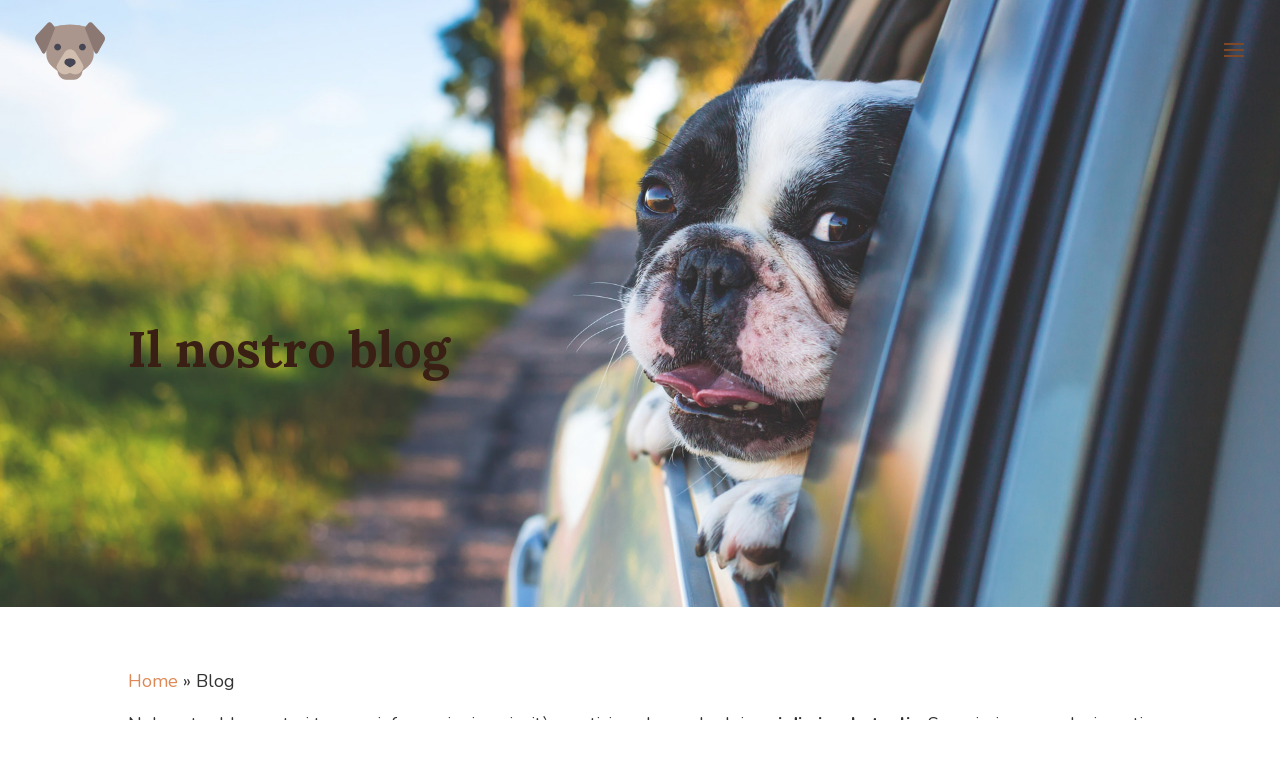

--- FILE ---
content_type: text/html; charset=UTF-8
request_url: https://www.canidipiccolataglia.com/blog/page/2/
body_size: 8069
content:
<!DOCTYPE html>
<html lang="it-IT" prefix="og: http://ogp.me/ns#">
<head>
	<meta charset="UTF-8" />
<meta http-equiv="X-UA-Compatible" content="IE=edge">
	<link rel="pingback" href="" />

	<script type="text/javascript">
		document.documentElement.className = 'js';
	</script>

	<script>var et_site_url='https://www.canidipiccolataglia.com';var et_post_id='10';function et_core_page_resource_fallback(a,b){"undefined"===typeof b&&(b=a.sheet.cssRules&&0===a.sheet.cssRules.length);b&&(a.onerror=null,a.onload=null,a.href?a.href=et_site_url+"/?et_core_page_resource="+a.id+et_post_id:a.src&&(a.src=et_site_url+"/?et_core_page_resource="+a.id+et_post_id))}
</script><title>Blog</title>

<!-- This site is optimized with the Yoast SEO plugin v9.1 - https://yoast.com/wordpress/plugins/seo/ -->
<link rel="canonical" href="https://www.canidipiccolataglia.com/blog/" />
<meta property="og:locale" content="it_IT" />
<meta property="og:type" content="article" />
<meta property="og:title" content="Blog" />
<meta property="og:url" content="https://www.canidipiccolataglia.com/blog/" />
<meta property="og:site_name" content="Cani di piccola taglia" />
<meta name="twitter:card" content="summary" />
<meta name="twitter:title" content="Blog" />
<script type='application/ld+json'>{"@context":"https:\/\/schema.org","@type":"BreadcrumbList","itemListElement":[{"@type":"ListItem","position":1,"item":{"@id":"https:\/\/www.canidipiccolataglia.com\/","name":"Home"}},{"@type":"ListItem","position":2,"item":{"@id":"https:\/\/www.canidipiccolataglia.com\/blog\/","name":"Blog"}}]}</script>
<!-- / Yoast SEO plugin. -->

<link rel='dns-prefetch' href='//fonts.googleapis.com' />
<link rel='dns-prefetch' href='//s.w.org' />
<link rel="alternate" type="application/rss+xml" title="Cani di piccola taglia &raquo; Feed" href="https://www.canidipiccolataglia.com/feed/" />
<link rel="alternate" type="application/rss+xml" title="Cani di piccola taglia &raquo; Feed dei commenti" href="https://www.canidipiccolataglia.com/comments/feed/" />
		<script type="text/javascript">
			window._wpemojiSettings = {"baseUrl":"https:\/\/s.w.org\/images\/core\/emoji\/11\/72x72\/","ext":".png","svgUrl":"https:\/\/s.w.org\/images\/core\/emoji\/11\/svg\/","svgExt":".svg","source":{"concatemoji":"https:\/\/www.canidipiccolataglia.com\/wp-includes\/js\/wp-emoji-release.min.js?ver=4.9.26"}};
			!function(e,a,t){var n,r,o,i=a.createElement("canvas"),p=i.getContext&&i.getContext("2d");function s(e,t){var a=String.fromCharCode;p.clearRect(0,0,i.width,i.height),p.fillText(a.apply(this,e),0,0);e=i.toDataURL();return p.clearRect(0,0,i.width,i.height),p.fillText(a.apply(this,t),0,0),e===i.toDataURL()}function c(e){var t=a.createElement("script");t.src=e,t.defer=t.type="text/javascript",a.getElementsByTagName("head")[0].appendChild(t)}for(o=Array("flag","emoji"),t.supports={everything:!0,everythingExceptFlag:!0},r=0;r<o.length;r++)t.supports[o[r]]=function(e){if(!p||!p.fillText)return!1;switch(p.textBaseline="top",p.font="600 32px Arial",e){case"flag":return s([55356,56826,55356,56819],[55356,56826,8203,55356,56819])?!1:!s([55356,57332,56128,56423,56128,56418,56128,56421,56128,56430,56128,56423,56128,56447],[55356,57332,8203,56128,56423,8203,56128,56418,8203,56128,56421,8203,56128,56430,8203,56128,56423,8203,56128,56447]);case"emoji":return!s([55358,56760,9792,65039],[55358,56760,8203,9792,65039])}return!1}(o[r]),t.supports.everything=t.supports.everything&&t.supports[o[r]],"flag"!==o[r]&&(t.supports.everythingExceptFlag=t.supports.everythingExceptFlag&&t.supports[o[r]]);t.supports.everythingExceptFlag=t.supports.everythingExceptFlag&&!t.supports.flag,t.DOMReady=!1,t.readyCallback=function(){t.DOMReady=!0},t.supports.everything||(n=function(){t.readyCallback()},a.addEventListener?(a.addEventListener("DOMContentLoaded",n,!1),e.addEventListener("load",n,!1)):(e.attachEvent("onload",n),a.attachEvent("onreadystatechange",function(){"complete"===a.readyState&&t.readyCallback()})),(n=t.source||{}).concatemoji?c(n.concatemoji):n.wpemoji&&n.twemoji&&(c(n.twemoji),c(n.wpemoji)))}(window,document,window._wpemojiSettings);
		</script>
		<meta content="Cani di piccola taglia v.1.0.0" name="generator"/><style type="text/css">
img.wp-smiley,
img.emoji {
	display: inline !important;
	border: none !important;
	box-shadow: none !important;
	height: 1em !important;
	width: 1em !important;
	margin: 0 .07em !important;
	vertical-align: -0.1em !important;
	background: none !important;
	padding: 0 !important;
}
</style>
<link rel='stylesheet' id='contact-form-7-css'  href='https://www.canidipiccolataglia.com/wp-content/plugins/contact-form-7/includes/css/styles.css?ver=5.0.5' type='text/css' media='all' />
<link rel='stylesheet' id='divi-style-css'  href='https://www.canidipiccolataglia.com/wp-content/themes/Divi/style.css?ver=4.9.26' type='text/css' media='all' />
<link rel='stylesheet' id='child-style-css'  href='https://www.canidipiccolataglia.com/wp-content/themes/Cani-child/style.css?ver=1.0.0' type='text/css' media='all' />
<link rel='stylesheet' id='et-builder-googlefonts-cached-css'  href='https://fonts.googleapis.com/css?family=Lora%3Aregular%2Citalic%2C700%2C700italic%7COswald%3A200%2C300%2Cregular%2C500%2C600%2C700%7CNunito%3A200%2C200italic%2C300%2C300italic%2Cregular%2Citalic%2C600%2C600italic%2C700%2C700italic%2C800%2C800italic%2C900%2C900italic&#038;ver=4.9.26#038;subset=latin,latin-ext' type='text/css' media='all' />
<link rel='stylesheet' id='dashicons-css'  href='https://www.canidipiccolataglia.com/wp-includes/css/dashicons.min.css?ver=4.9.26' type='text/css' media='all' />
<script type='text/javascript' src='https://www.canidipiccolataglia.com/wp-includes/js/jquery/jquery.js?ver=1.12.4'></script>
<script type='text/javascript' src='https://www.canidipiccolataglia.com/wp-includes/js/jquery/jquery-migrate.min.js?ver=1.4.1'></script>
<link rel='https://api.w.org/' href='https://www.canidipiccolataglia.com/wp-json/' />
<meta name="generator" content="WordPress 4.9.26" />
<link rel='shortlink' href='https://www.canidipiccolataglia.com/?p=10' />
<link rel="alternate" type="application/json+oembed" href="https://www.canidipiccolataglia.com/wp-json/oembed/1.0/embed?url=https%3A%2F%2Fwww.canidipiccolataglia.com%2Fblog%2F" />
<link rel="alternate" type="text/xml+oembed" href="https://www.canidipiccolataglia.com/wp-json/oembed/1.0/embed?url=https%3A%2F%2Fwww.canidipiccolataglia.com%2Fblog%2F&#038;format=xml" />
<meta name="viewport" content="width=device-width, initial-scale=1.0, maximum-scale=1.0, user-scalable=0" /><script type="text/javascript">
(function($) {
$(document).ready(function() {
$('.et_pb_filterable_portfolio .et_pb_portfolio_item').each(function() {
var title = $(this).find('h2');
p = $(this).find('p');
$(title).appendTo($(this).find('.et_portfolio_image .et_overlay'));
$(p).appendTo($(this).find('.et_portfolio_image .et_overlay'));
});
});
})(jQuery);
</script><link rel="stylesheet" id="et-core-unified-cached-inline-styles" href="https://www.canidipiccolataglia.com/wp-content/cache/et/10/et-core-unified-176808831331.min.css" onerror="et_core_page_resource_fallback(this, true)" onload="et_core_page_resource_fallback(this)" /></head>
<body class="paged page-template-default page page-id-10 paged-2 page-paged-2 et_pb_button_helper_class et_transparent_nav et_fullwidth_nav et_fixed_nav et_show_nav et_cover_background osx et_pb_gutters2 et_primary_nav_dropdown_animation_fade et_secondary_nav_dropdown_animation_fade et_pb_footer_columns4 et_header_style_fullscreen et_header_style_left et_pb_pagebuilder_layout et_right_sidebar et_divi_theme et-db et_minified_js et_minified_css">
	<div id="page-container">

	
					<div class="et_slide_in_menu_container">
							<span class="mobile_menu_bar et_toggle_fullscreen_menu"></span>
			
								<div class="et_slide_menu_top">

											<div class="et_pb_top_menu_inner">
																			<form role="search" method="get" class="et-search-form" action="https://www.canidipiccolataglia.com/">
					<input type="search" class="et-search-field" placeholder="Cerca &hellip;" value="" name="s" title="Cerca:" />					<button type="submit" id="searchsubmit_header"></button>
				</form>
			
															</div> <!-- .et_pb_top_menu_inner -->
				
				</div> <!-- .et_slide_menu_top -->
			
			<div class="et_pb_fullscreen_nav_container">
				
				<ul id="mobile_menu_slide" class="et_mobile_menu">

				<li id="menu-item-31" class="menu-item menu-item-type-custom menu-item-object-custom menu-item-home menu-item-31"><a href="https://www.canidipiccolataglia.com">Home</a></li>
<li id="menu-item-101" class="menu-item menu-item-type-post_type menu-item-object-page menu-item-101"><a href="https://www.canidipiccolataglia.com/indice-razze/">Indice delle razze</a></li>
<li id="menu-item-33" class="menu-item menu-item-type-post_type menu-item-object-page current-menu-item page_item page-item-10 current_page_item menu-item-33"><a href="https://www.canidipiccolataglia.com/blog/">Blog</a></li>
<li id="menu-item-32" class="menu-item menu-item-type-post_type menu-item-object-page menu-item-32"><a href="https://www.canidipiccolataglia.com/contatti/">Contatti</a></li>

				</ul>
			</div>
		</div>
		
			<header id="main-header" data-height-onload="87">
			<div class="container clearfix et_menu_container">
							<div class="logo_container">
					<span class="logo_helper"></span>
					<a href="https://www.canidipiccolataglia.com/">
						<img src="https://www.canidipiccolataglia.com/wp-content/uploads/2018/08/dog.png" alt="Cani di piccola taglia" id="logo" data-height-percentage="69" />
					</a>
				</div>
							<div id="et-top-navigation" data-height="87" data-fixed-height="40">
					
					
											<span class="mobile_menu_bar et_pb_header_toggle et_toggle_fullscreen_menu"></span>
					
					
									</div> <!-- #et-top-navigation -->
			</div> <!-- .container -->
			<div class="et_search_outer">
				<div class="container et_search_form_container">
					<form role="search" method="get" class="et-search-form" action="https://www.canidipiccolataglia.com/">
					<input type="search" class="et-search-field" placeholder="Cerca &hellip;" value="" name="s" title="Cerca:" />					</form>
					<span class="et_close_search_field"></span>
				</div>
			</div>
		</header> <!-- #main-header -->
			<div id="et-main-area">
	
<div id="main-content">


			
				<article id="post-10" class="post-10 page type-page status-publish hentry">

				
					<div class="entry-content">
					<div id="et-boc" class="et-boc">
			
			<div class="et_builder_inner_content et_pb_gutters3">
				<div class="et_pb_section et_pb_section_0 et_pb_with_background et_pb_fullwidth_section et_section_regular">
				
				
				
				
					<section class="et_pb_module et_pb_fullwidth_header et_pb_fullwidth_header_0 et_animated et_hover_enabled et_pb_bg_layout_dark et_pb_text_align_left">
				
				
				<div class="et_pb_fullwidth_header_container left">
					<div class="header-content-container center">
					<div class="header-content">
						
						<h1 class="et_pb_module_header">Il nostro blog</h1>
						
						<div class="et_pb_header_content_wrapper"></div>
						
					</div>
				</div>
					
				</div>
				<div class="et_pb_fullwidth_header_overlay"></div>
				<div class="et_pb_fullwidth_header_scroll"></div>
			</section>
				
				
			</div> <!-- .et_pb_section --><div class="et_pb_section et_pb_section_1 et_section_regular">
				
				
				
				
					<div class="et_pb_row et_pb_row_0">
				<div class="et_pb_column et_pb_column_4_4 et_pb_column_0    et_pb_css_mix_blend_mode_passthrough et-last-child">
				
				
				<div class="et_pb_module et_pb_text et_pb_text_0 et_pb_bg_layout_light  et_pb_text_align_left">
				
				
				<div class="et_pb_text_inner">
					<span><span><a href="https://www.canidipiccolataglia.com/" >Home</a> » <span class="breadcrumb_last">Blog</span></span></span>
				</div>
			</div> <!-- .et_pb_text --><div class="et_pb_module et_pb_text et_pb_text_1 et_pb_bg_layout_light  et_pb_text_align_left">
				
				
				<div class="et_pb_text_inner">
					<p>Nel nostro blog potrai trovare informazioni, curiosità e notizie sul mondo dei <strong>cani di piccola taglia</strong>. Scoprirai come relazionarti con un nuovo cucciolo e come la <strong>pet therapy</strong> può essere d&#8217;aiuto ad un sacco di persone.</p>
<p>Hai dei dubbi su come <strong>addestrare il tuo cane</strong> o vuoi scoprire qual&#8217;è la <strong>razza di cane che perde meno pelo</strong>? Leggi i nostri articoli, troverai le risposte ai tuoi dubbi, e non dimenticarti di inviarci le foto dei tuoi <strong>cani di piccola taglia</strong>!</p>
				</div>
			</div> <!-- .et_pb_text --><div class="et_pb_module et_pb_blog_0 et_pb_blog_grid_wrapper">
					<div class="et_pb_blog_grid clearfix et_pb_bg_layout_light ">
					
					
					<div class="et_pb_ajax_pagination_container">
						<div class="et_pb_salvattore_content" data-columns>
			<article id="post-2286" class="et_pb_post clearfix post-2286 post type-post status-publish format-standard has-post-thumbnail hentry category-cani-da-compagnia category-consigli category-salute">

			<div class="et_pb_image_container">							<a href="https://www.canidipiccolataglia.com/allergie-ai-pollini/" class="entry-featured-image-url">
								<img src="https://www.canidipiccolataglia.com/wp-content/uploads/2016/03/allergie-polline-cani-400x250.jpg" alt='Allergie ai pollini: arriva la primavera anche per i nostri amici pelosi!' width='400' height='250' />															</a>
					</div> <!-- .et_pb_image_container -->
												<h3 class="entry-title"><a href="https://www.canidipiccolataglia.com/allergie-ai-pollini/">Allergie ai pollini: arriva la primavera anche per i nostri amici pelosi!</a></h3>
				
				<p class="post-meta">    <a href="https://www.canidipiccolataglia.com/category/cani-da-compagnia/" rel="category tag">Cani da compagnia</a>, <a href="https://www.canidipiccolataglia.com/category/consigli/" rel="category tag">Consigli</a>, <a href="https://www.canidipiccolataglia.com/category/salute/" rel="category tag">Salute</a>  </p><div class="post-content"><p> Le giornate hanno cominciato ad allungarsi già da qualche settimana, le violette spuntano timide in mezzo al trifoglio e i primi pollini iniziano a viaggiare nell'aria, scatenando nuovamente l'incubo delle allergie, non solo per noi esseri umani, ma anche per i...</p>
</div>			
			</article> <!-- .et_pb_post -->
	
			<article id="post-2119" class="et_pb_post clearfix post-2119 post type-post status-publish format-standard has-post-thumbnail hentry category-cani-da-compagnia category-consigli category-curiosita category-igiene">

			<div class="et_pb_image_container">							<a href="https://www.canidipiccolataglia.com/quali-le-razze-cani-piccola-taglia-perdono-meno-pelo/" class="entry-featured-image-url">
								<img src="https://www.canidipiccolataglia.com/wp-content/uploads/2016/03/cani-che-perdono-meno-pelo-400x250.jpg" alt='Quali sono le razze di cani di piccola taglia che perdono meno pelo?' width='400' height='250' />															</a>
					</div> <!-- .et_pb_image_container -->
												<h3 class="entry-title"><a href="https://www.canidipiccolataglia.com/quali-le-razze-cani-piccola-taglia-perdono-meno-pelo/">Quali sono le razze di cani di piccola taglia che perdono meno pelo?</a></h3>
				
				<p class="post-meta">    <a href="https://www.canidipiccolataglia.com/category/cani-da-compagnia/" rel="category tag">Cani da compagnia</a>, <a href="https://www.canidipiccolataglia.com/category/consigli/" rel="category tag">Consigli</a>, <a href="https://www.canidipiccolataglia.com/category/curiosita/" rel="category tag">Curiosità</a>, <a href="https://www.canidipiccolataglia.com/category/igiene/" rel="category tag">Igiene</a>  </p><div class="post-content"><p>Avete deciso di acquistare un cane di piccola taglia? Bene, siete dei nostri. Quando un cane entra in famiglia la vita cambia e non di poco. Esistono diversi aspetti da rendere in considerazione. Con l’avvicinarsi della primavera, uno dei problemi da affrontare è...</p>
</div>			
			</article> <!-- .et_pb_post -->
	
			<article id="post-1889" class="et_pb_post clearfix post-1889 post type-post status-publish format-standard has-post-thumbnail hentry category-consigli category-igiene category-salute">

			<div class="et_pb_image_container">							<a href="https://www.canidipiccolataglia.com/5-consigli-mantenere-puliti-denti-dei-cani-costo-zero/" class="entry-featured-image-url">
								<img src="https://www.canidipiccolataglia.com/wp-content/uploads/2016/03/cani-con-spazzolino-400x250.jpg" alt='5  consigli per mantenere puliti i denti dei cani a costo zero' width='400' height='250' />															</a>
					</div> <!-- .et_pb_image_container -->
												<h3 class="entry-title"><a href="https://www.canidipiccolataglia.com/5-consigli-mantenere-puliti-denti-dei-cani-costo-zero/">5  consigli per mantenere puliti i denti dei cani a costo zero</a></h3>
				
				<p class="post-meta">    <a href="https://www.canidipiccolataglia.com/category/consigli/" rel="category tag">Consigli</a>, <a href="https://www.canidipiccolataglia.com/category/igiene/" rel="category tag">Igiene</a>, <a href="https://www.canidipiccolataglia.com/category/salute/" rel="category tag">Salute</a>  </p><div class="post-content"><p>Tutti i cani, da quelli di piccola taglia, a quelli più voluminosi, quindi anche il tuo, hanno un problema comune che va monitorato con attenzione. Parliamo della salute dei denti. Il cavo orale dei cani, come puoi immaginare, è un ambiente dove proliferano diversi...</p>
</div>			
			</article> <!-- .et_pb_post -->
	
			<article id="post-1755" class="et_pb_post clearfix post-1755 post type-post status-publish format-standard has-post-thumbnail hentry category-cani-da-compagnia category-curiosita category-toy">

			<div class="et_pb_image_container">							<a href="https://www.canidipiccolataglia.com/cagnolini-miniatura-fragili-spesso-malati/" class="entry-featured-image-url">
								<img src="https://www.canidipiccolataglia.com/wp-content/uploads/2016/03/cani-piccoli-malati-400x250.jpg" alt='Ecco perchè i cagnolini miniatura sono fragili e spesso malati' width='400' height='250' />															</a>
					</div> <!-- .et_pb_image_container -->
												<h3 class="entry-title"><a href="https://www.canidipiccolataglia.com/cagnolini-miniatura-fragili-spesso-malati/">Ecco perchè i cagnolini miniatura sono fragili e spesso malati</a></h3>
				
				<p class="post-meta">    <a href="https://www.canidipiccolataglia.com/category/cani-da-compagnia/" rel="category tag">Cani da compagnia</a>, <a href="https://www.canidipiccolataglia.com/category/curiosita/" rel="category tag">Curiosità</a>, <a href="https://www.canidipiccolataglia.com/category/toy/" rel="category tag">Toy</a>  </p><div class="post-content"><p>Nell'articolo precedente in cui davo chiarimenti sull'esistenza della taglia toy nello standard delle varie razze canine accennavo alle pratiche poco etiche degli allevatori che vogliono cavalcare il trend commerciale dando vita a cani spesso malati. Abbiamo visto...</p>
</div>			
			</article> <!-- .et_pb_post -->
	
			<article id="post-1494" class="et_pb_post clearfix post-1494 post type-post status-publish format-standard has-post-thumbnail hentry category-consigli category-curiosita category-educazione category-salute">

			<div class="et_pb_image_container">							<a href="https://www.canidipiccolataglia.com/cane-un-problema-allorecchio/" class="entry-featured-image-url">
								<img src="https://www.canidipiccolataglia.com/wp-content/uploads/2016/03/cane-e-otoematoma-400x250.jpg" alt='Il cane ha un problema all&#8217;orecchio' width='400' height='250' />															</a>
					</div> <!-- .et_pb_image_container -->
												<h3 class="entry-title"><a href="https://www.canidipiccolataglia.com/cane-un-problema-allorecchio/">Il cane ha un problema all&#8217;orecchio</a></h3>
				
				<p class="post-meta">    <a href="https://www.canidipiccolataglia.com/category/consigli/" rel="category tag">Consigli</a>, <a href="https://www.canidipiccolataglia.com/category/curiosita/" rel="category tag">Curiosità</a>, <a href="https://www.canidipiccolataglia.com/category/educazione/" rel="category tag">Educazione</a>, <a href="https://www.canidipiccolataglia.com/category/salute/" rel="category tag">Salute</a>  </p><div class="post-content"><p>Il vostro cucciolo continua ininterrottamente a grattarsi le orecchie? Le orecchie si presentano arrossate e calde? Presenza di cerume in grosse dosi, allergie al polline, spighe e funghi sono le cause primarie che possono irritare l'apparato auricolare del cane....</p>
</div>			
			</article> <!-- .et_pb_post -->
	
			<article id="post-1481" class="et_pb_post clearfix post-1481 post type-post status-publish format-standard has-post-thumbnail hentry category-consigli category-curiosita category-salute">

			<div class="et_pb_image_container">							<a href="https://www.canidipiccolataglia.com/segnali-disturbi-gastrointestinali-del-cane/" class="entry-featured-image-url">
								<img src="https://www.canidipiccolataglia.com/wp-content/uploads/2016/03/problemi-gastrici-per-cani-400x250.jpg" alt='Segnali di disturbi gastrointestinali del cane' width='400' height='250' />															</a>
					</div> <!-- .et_pb_image_container -->
												<h3 class="entry-title"><a href="https://www.canidipiccolataglia.com/segnali-disturbi-gastrointestinali-del-cane/">Segnali di disturbi gastrointestinali del cane</a></h3>
				
				<p class="post-meta">    <a href="https://www.canidipiccolataglia.com/category/consigli/" rel="category tag">Consigli</a>, <a href="https://www.canidipiccolataglia.com/category/curiosita/" rel="category tag">Curiosità</a>, <a href="https://www.canidipiccolataglia.com/category/salute/" rel="category tag">Salute</a>  </p><div class="post-content"><p>Vomito, inappetenza, diarrea, dimagrimento sono i campanelli di allarme per un disturbo gastrointestinale. Quello che possiamo fare subito è prestare attenzione ai suoi movimenti e a quello che può aver ingerito in casa o in giardino. Sicuri che il problema non derivi...</p>
</div>			
			</article> <!-- .et_pb_post -->
	</div><!-- .et_pb_salvattore_content --><div class="pagination clearfix">
	<div class="alignleft"><a href="https://www.canidipiccolataglia.com/blog/page/3/" >&laquo; Post precedenti</a></div>
	<div class="alignright"><a href="https://www.canidipiccolataglia.com/blog/" >Post successivi &raquo;</a></div>
</div></div> <!-- .et_pb_posts -->
					</div>
					 
				</div>
			</div> <!-- .et_pb_column -->
				
				
			</div> <!-- .et_pb_row -->
				
				
			</div> <!-- .et_pb_section --><div class="et_pb_section et_pb_section_2 et_pb_with_background et_section_regular">
				
				
				
				
					<div class="et_pb_row et_pb_row_1">
				<div class="et_pb_column et_pb_column_1_3 et_pb_column_1    et_pb_css_mix_blend_mode_passthrough">
				
				
				<div class="et_pb_module et_pb_text et_pb_text_2 et_pb_bg_layout_light  et_pb_text_align_left">
				
				
				<div class="et_pb_text_inner">
					<h3>Seguici</h3>
				</div>
			</div> <!-- .et_pb_text --><ul class="et_pb_module et_pb_social_media_follow et_pb_social_media_follow_0 clearfix et_pb_bg_layout_light ">
				
				
				<li
            class='et_pb_social_media_follow_network_0 et_pb_social_icon et_pb_social_network_link  et-social-facebook et_pb_social_media_follow_network_0'><a
              href='https://www.facebook.com/canidipiccolataglia/?ref=aymt_homepage_panel'
              class='icon et_pb_with_border'
              title='Follow on Facebook'
               target="_blank"><span
                class='et_pb_social_media_follow_network_name'
                aria-hidden='true'
                >Segui</span></a></li>
			</ul> <!-- .et_pb_counters -->
			</div> <!-- .et_pb_column --><div class="et_pb_column et_pb_column_2_3 et_pb_column_2    et_pb_css_mix_blend_mode_passthrough">
				
				
				<div class="et_pb_module et_pb_cta_0 et_hover_enabled et_pb_promo et_pb_bg_layout_dark  et_pb_text_align_left">
				
				
				<div class="et_pb_promo_description">
					<h3 class="et_pb_module_header">Cani di piccola taglia</h3>
					<p>Vuoi diventare parte del nostro gruppo di appassionati dei cani di piccola taglia?</p>
				</div>
				<div class="et_pb_button_wrapper"><a class="et_pb_button et_pb_promo_button" href="https://www.canidipiccolataglia.com/contatti/">Contattaci</a></div>
			</div>
			</div> <!-- .et_pb_column -->
				
				
			</div> <!-- .et_pb_row -->
				
				
			</div> <!-- .et_pb_section -->			</div>
			
		</div>					</div> <!-- .entry-content -->

				
				</article> <!-- .et_pb_post -->

			

</div> <!-- #main-content -->


			<footer id="main-footer">
				

		
				<div id="footer-bottom">
					<div class="container clearfix">
				<div id="footer-info">Veneto Formazione 2018</div>					</div>	<!-- .container -->
				</div>
			</footer> <!-- #main-footer -->
		</div> <!-- #et-main-area -->


	</div> <!-- #page-container -->

		<script type="text/javascript">
				var et_animation_data = [{"class":"et_pb_fullwidth_header_0","style":"zoom","repeat":"once","duration":"2000ms","delay":"0ms","intensity":"4%","starting_opacity":"0%","speed_curve":"ease-in-out"}];
			</script>
	<link rel='stylesheet' id='mediaelement-css'  href='https://www.canidipiccolataglia.com/wp-includes/js/mediaelement/mediaelementplayer-legacy.min.css?ver=4.2.6-78496d1' type='text/css' media='all' />
<link rel='stylesheet' id='wp-mediaelement-css'  href='https://www.canidipiccolataglia.com/wp-includes/js/mediaelement/wp-mediaelement.min.css?ver=4.9.26' type='text/css' media='all' />
<script type='text/javascript'>
/* <![CDATA[ */
var wpcf7 = {"apiSettings":{"root":"https:\/\/www.canidipiccolataglia.com\/wp-json\/contact-form-7\/v1","namespace":"contact-form-7\/v1"},"recaptcha":{"messages":{"empty":"Per favore dimostra che non sei un robot."}}};
/* ]]> */
</script>
<script type='text/javascript' src='https://www.canidipiccolataglia.com/wp-content/plugins/contact-form-7/includes/js/scripts.js?ver=5.0.5'></script>
<script type='text/javascript' src='https://www.canidipiccolataglia.com/wp-includes/js/jquery/ui/effect.min.js?ver=1.11.4'></script>
<script type='text/javascript'>
/* <![CDATA[ */
var DIVI = {"item_count":"%d Item","items_count":"%d Items"};
var et_shortcodes_strings = {"previous":"Precedente","next":"Avanti"};
var et_pb_custom = {"ajaxurl":"https:\/\/www.canidipiccolataglia.com\/wp-admin\/admin-ajax.php","images_uri":"https:\/\/www.canidipiccolataglia.com\/wp-content\/themes\/Divi\/images","builder_images_uri":"https:\/\/www.canidipiccolataglia.com\/wp-content\/themes\/Divi\/includes\/builder\/images","et_frontend_nonce":"778ac5e7bd","subscription_failed":"Si prega di verificare i campi di seguito per assicurarsi di aver inserito le informazioni corrette.","et_ab_log_nonce":"be0c9d1136","fill_message":"Compila i seguenti campi:","contact_error_message":"Per favore, correggi i seguenti errori:","invalid":"E-mail non valido","captcha":"Captcha","prev":"Indietro","previous":"Precedente","next":"Accanto","wrong_captcha":"Hai inserito un numero errato nei captcha.","is_builder_plugin_used":"","ignore_waypoints":"no","is_divi_theme_used":"1","widget_search_selector":".widget_search","is_ab_testing_active":"","page_id":"10","unique_test_id":"","ab_bounce_rate":"5","is_cache_plugin_active":"no","is_shortcode_tracking":"","tinymce_uri":""};
var et_pb_box_shadow_elements = [];
/* ]]> */
</script>
<script type='text/javascript' src='https://www.canidipiccolataglia.com/wp-content/themes/Divi/js/custom.min.js?ver=3.17.6'></script>
<script type='text/javascript' src='https://www.canidipiccolataglia.com/wp-content/themes/Divi/core/admin/js/common.js?ver=3.17.6'></script>
<script type='text/javascript' src='https://www.canidipiccolataglia.com/wp-includes/js/wp-embed.min.js?ver=4.9.26'></script>
<script type='text/javascript'>
var mejsL10n = {"language":"it","strings":{"mejs.install-flash":"Stai usando un browser che non ha Flash player abilitato o installato. Attiva il tuo plugin Flash player o scarica l'ultima versione da https:\/\/get.adobe.com\/flashplayer\/","mejs.fullscreen-off":"Disattiva lo schermo intero","mejs.fullscreen-on":"Vai a tutto schermo","mejs.download-video":"Scarica il video","mejs.fullscreen":"Schermo intero","mejs.time-jump-forward":["Vai avanti di 1 secondo","Salta in avanti di %1 secondi"],"mejs.loop":"Attiva\/disattiva la riproduzione automatica","mejs.play":"Play","mejs.pause":"Pausa","mejs.close":"Chiudi","mejs.time-slider":"Time Slider","mejs.time-help-text":"Usa i tasti freccia sinistra\/destra per avanzare di un secondo, su\/gi\u00f9 per avanzare di 10 secondi.","mejs.time-skip-back":["Torna indietro di 1 secondo","Vai indietro di %1 secondi"],"mejs.captions-subtitles":"Didascalie\/Sottotitoli","mejs.captions-chapters":"Capitoli","mejs.none":"Nessuna","mejs.mute-toggle":"Cambia il muto","mejs.volume-help-text":"Usa i tasti freccia su\/gi\u00f9 per aumentare o diminuire il volume.","mejs.unmute":"Togli il muto","mejs.mute":"Muto","mejs.volume-slider":"Cursore del volume","mejs.video-player":"Video Player","mejs.audio-player":"Audio Player","mejs.ad-skip":"Salta pubblicit\u00e0","mejs.ad-skip-info":["Salta in 1 secondo","Salta in %1 secondi"],"mejs.source-chooser":"Scelta sorgente","mejs.stop":"Stop","mejs.speed-rate":"Velocit\u00e0 di riproduzione","mejs.live-broadcast":"Diretta streaming","mejs.afrikaans":"Afrikaans","mejs.albanian":"Albanese","mejs.arabic":"Arabo","mejs.belarusian":"Bielorusso","mejs.bulgarian":"Bulgaro","mejs.catalan":"Catalano","mejs.chinese":"Cinese","mejs.chinese-simplified":"Cinese (semplificato)","mejs.chinese-traditional":"Cinese (tradizionale)","mejs.croatian":"Croato","mejs.czech":"Ceco","mejs.danish":"Danese","mejs.dutch":"Olandese","mejs.english":"Inglese","mejs.estonian":"Estone","mejs.filipino":"Filippino","mejs.finnish":"Finlandese","mejs.french":"Francese","mejs.galician":"Galician","mejs.german":"Tedesco","mejs.greek":"Greco","mejs.haitian-creole":"Haitian Creole","mejs.hebrew":"Ebraico","mejs.hindi":"Hindi","mejs.hungarian":"Ungherese","mejs.icelandic":"Icelandic","mejs.indonesian":"Indonesiano","mejs.irish":"Irish","mejs.italian":"Italiano","mejs.japanese":"Giapponese","mejs.korean":"Coreano","mejs.latvian":"Lettone","mejs.lithuanian":"Lituano","mejs.macedonian":"Macedone","mejs.malay":"Malese","mejs.maltese":"Maltese","mejs.norwegian":"Norvegese","mejs.persian":"Persiano","mejs.polish":"Polacco","mejs.portuguese":"Portoghese","mejs.romanian":"Romeno","mejs.russian":"Russo","mejs.serbian":"Serbo","mejs.slovak":"Slovak","mejs.slovenian":"Sloveno","mejs.spanish":"Spagnolo","mejs.swahili":"Swahili","mejs.swedish":"Svedese","mejs.tagalog":"Tagalog","mejs.thai":"Thailandese","mejs.turkish":"Turco","mejs.ukrainian":"Ucraino","mejs.vietnamese":"Vietnamita","mejs.welsh":"Gallese","mejs.yiddish":"Yiddish"}};
</script>
<script type='text/javascript' src='https://www.canidipiccolataglia.com/wp-includes/js/mediaelement/mediaelement-and-player.min.js?ver=4.2.6-78496d1'></script>
<script type='text/javascript' src='https://www.canidipiccolataglia.com/wp-includes/js/mediaelement/mediaelement-migrate.min.js?ver=4.9.26'></script>
<script type='text/javascript'>
/* <![CDATA[ */
var _wpmejsSettings = {"pluginPath":"\/wp-includes\/js\/mediaelement\/","classPrefix":"mejs-","stretching":"responsive"};
/* ]]> */
</script>
<script type='text/javascript' src='https://www.canidipiccolataglia.com/wp-includes/js/mediaelement/wp-mediaelement.min.js?ver=4.9.26'></script>
</body>
</html>


--- FILE ---
content_type: text/css
request_url: https://www.canidipiccolataglia.com/wp-content/themes/Cani-child/style.css?ver=1.0.0
body_size: 1148
content:
/*
 Theme Name: Cani di piccola taglia
 Theme URI: http://www.paolaweb.it
 Description:  Tema per Cani di piccola taglia
 Author:       VF
 Author URI:   http://www.venetoformazione.it
 Template:     Divi
 Version:      1.0.0
 License:      GNU General Public License v2 or later
 License URI:  http://www.gnu.org/licenses/gpl-2.0.html
 Tags:         responsive-layout,one-column,two-columns,three-columns,four-columns,left-sidebar,right-sidebar,custom-background,custom-colors,featured-images,full-width-template,post-formats,rtl-language-support,theme-options,threaded-comments,translation-ready
 Text Domain:  Cani-child
*/

.et_pb_filterable_portfolio .et_pb_portfolio_item h2 {
  width: 100%;
  font-size: 18px;
  text-align: left;
  position: absolute;
  bottom: 10%;
  left: 10%;
  max-width: 200px;
}
.et_pb_filterable_portfolio .et_pb_portfolio_item h2 a {
  color: #ffffff;
}
.et_pb_filterable_portfolio .et_pb_portfolio_item p {
  top: 10%; 
  padding-left: 10%;
}



/* Portfolio Filters */

.et_pb_portfolio_filters ul.clearfix {
  max-width: 1260px;
  margin: auto !important;
}
@media only screen and ( min-width: 981px ) {
.et_pb_portfolio_filters ul {
  text-align: center;
}
.et_pb_portfolio_filters ul li {
  display: inline-block;
  float: none !important;
}
}
.et_pb_filterable_portfolio.et_pb_filterable_portfolio .et_pb_portfolio_filters li a {
  border: none;
  color:#000000;
  border-radius: 0;
}
.et_pb_filterable_portfolio.et_pb_filterable_portfolio .et_pb_portfolio_filters li a:hover {
  color: #333333 !important;
  transition: 0.5s;
}
.et_pb_filterable_portfolio.et_pb_filterable_portfolio .et_pb_portfolio_filters li a.active {
  color: #000000 !important;
  transition: 0.5s;
}

.et_pb_filterable_portfolio_0.et_pb_filterable_portfolio .et_pb_portfolio_filter a {
    color: #000000!important;
}


.tabella-cani .et_pb_tabs_controls li {
    width: 33.33%;
    text-align: center;
	border-bottom: 1px solid #d9d9d9;
}
@media screen and (max-width: 768px){ 
.tabella-cani
.et_pb_tabs_controls li {
    width: 100%; 
  text-align: center;
}
}

.et_pb_tabs_controls li a {
   
    padding: 4px 25px 4px;
    
}

.hero-section {
    padding-top: 120px;
    padding-bottom: 120px;
    background-repeat: no-repeat;
    background-size: cover;
    position:relative;
    max-height: 450px;
    background-color: #333;
}
 
.single-post #main-content #left-area {padding-top: 0px;}
 
/* ---- Sidebar Settings ---- */
.single #sidebar {background: #efefef; padding-top: 20px; padding-right: 20px; padding-left: 20px; padding-bottom: 20px;}
 
/* ---- Standard Post Title & Post Meta ---- */
.single h1.entry-title,.attachment h1.entry-title, .single p.post-meta {
width: 100%;
text-align: center;
padding-left: 8px;
padding-right: 8px;
font-weight: 700;
color: #fff;
}
 
 @media only screen and (min-width: 980px) {
/*** Set title font size for desktop ***/
.single h1.entry-title {
font-size: 65px !important;
}
 }
 
.container:before { background-color:transparent !important; }
.et_pb_widget_area_right { border-left:0 !important; }
.et_pb_widget_area_left { border-right:0 !important; }

.hero-section {
    background-position: center;
}

.single .et_pb_post {

    margin-bottom: 0;

}

.wpcf7-text, .wpcf7-textarea, .wpcf7-captchar {
background-color: #eee !important;
border: none !important;
width: 100% !important;
-moz-border-radius: 0 !important;
-webkit-border-radius: 0 !important;
border-radius: 0 !important;
font-size: 14px;
color: #999 !important;
padding: 16px !important;
-moz-box-sizing: border-box;
-webkit-box-sizing: border-box;
box-sizing: border-box;
}
.wpcf7-submit {
color: #3a1f15 !important;
margin: 8px auto 0;
cursor: pointer;
font-size: 20px;
font-weight: 500;
-moz-border-radius: 3px;
-webkit-border-radius: 3px;
border-radius: 3px;
padding: 6px 20px;
line-height: 1.7em;
background: transparent;
border: 2px solid;
-webkit-font-smoothing: antialiased;
-moz-osx-font-smoothing: grayscale;
-moz-transition: all 0.2s;
-webkit-transition: all 0.2s;
transition: all 0.2s;
}
.wpcf7-submit:hover { 
background-color: #eee; 
border-color:#eee; 
padding: 6px 20px !important; 
} 

--- FILE ---
content_type: text/css
request_url: https://www.canidipiccolataglia.com/wp-content/cache/et/10/et-core-unified-176808831331.min.css
body_size: 2370
content:
body,.et_pb_column_1_2 .et_quote_content blockquote cite,.et_pb_column_1_2 .et_link_content a.et_link_main_url,.et_pb_column_1_3 .et_quote_content blockquote cite,.et_pb_column_3_8 .et_quote_content blockquote cite,.et_pb_column_1_4 .et_quote_content blockquote cite,.et_pb_blog_grid .et_quote_content blockquote cite,.et_pb_column_1_3 .et_link_content a.et_link_main_url,.et_pb_column_3_8 .et_link_content a.et_link_main_url,.et_pb_column_1_4 .et_link_content a.et_link_main_url,.et_pb_blog_grid .et_link_content a.et_link_main_url,body .et_pb_bg_layout_light .et_pb_post p,body .et_pb_bg_layout_dark .et_pb_post p{font-size:18px}.et_pb_slide_content,.et_pb_best_value{font-size:20px}body{color:#333333}h1,h2,h3,h4,h5,h6{color:#333333}body{line-height:1.6em}.woocommerce #respond input#submit,.woocommerce-page #respond input#submit,.woocommerce #content input.button,.woocommerce-page #content input.button,.woocommerce-message,.woocommerce-error,.woocommerce-info{background:#7f4927!important}#et_search_icon:hover,.mobile_menu_bar:before,.mobile_menu_bar:after,.et_toggle_slide_menu:after,.et-social-icon a:hover,.et_pb_sum,.et_pb_pricing li a,.et_pb_pricing_table_button,.et_overlay:before,.entry-summary p.price ins,.woocommerce div.product span.price,.woocommerce-page div.product span.price,.woocommerce #content div.product span.price,.woocommerce-page #content div.product span.price,.woocommerce div.product p.price,.woocommerce-page div.product p.price,.woocommerce #content div.product p.price,.woocommerce-page #content div.product p.price,.et_pb_member_social_links a:hover,.woocommerce .star-rating span:before,.woocommerce-page .star-rating span:before,.et_pb_widget li a:hover,.et_pb_filterable_portfolio .et_pb_portfolio_filters li a.active,.et_pb_filterable_portfolio .et_pb_portofolio_pagination ul li a.active,.et_pb_gallery .et_pb_gallery_pagination ul li a.active,.wp-pagenavi span.current,.wp-pagenavi a:hover,.nav-single a,.posted_in a{color:#7f4927}.et_pb_contact_submit,.et_password_protected_form .et_submit_button,.et_pb_bg_layout_light .et_pb_newsletter_button,.comment-reply-link,.form-submit .et_pb_button,.et_pb_bg_layout_light .et_pb_promo_button,.et_pb_bg_layout_light .et_pb_more_button,.woocommerce a.button.alt,.woocommerce-page a.button.alt,.woocommerce button.button.alt,.woocommerce-page button.button.alt,.woocommerce input.button.alt,.woocommerce-page input.button.alt,.woocommerce #respond input#submit.alt,.woocommerce-page #respond input#submit.alt,.woocommerce #content input.button.alt,.woocommerce-page #content input.button.alt,.woocommerce a.button,.woocommerce-page a.button,.woocommerce button.button,.woocommerce-page button.button,.woocommerce input.button,.woocommerce-page input.button,.et_pb_contact p input[type="checkbox"]:checked+label i:before,.et_pb_bg_layout_light.et_pb_module.et_pb_button{color:#7f4927}.footer-widget h4{color:#7f4927}.et-search-form,.nav li ul,.et_mobile_menu,.footer-widget li:before,.et_pb_pricing li:before,blockquote{border-color:#7f4927}.et_pb_counter_amount,.et_pb_featured_table .et_pb_pricing_heading,.et_quote_content,.et_link_content,.et_audio_content,.et_pb_post_slider.et_pb_bg_layout_dark,.et_slide_in_menu_container,.et_pb_contact p input[type="radio"]:checked+label i:before{background-color:#7f4927}a{color:#dd8855}#main-header,#main-header .nav li ul,.et-search-form,#main-header .et_mobile_menu{background-color:rgba(255,255,255,0)}#top-header,#et-secondary-nav li ul{background-color:#7f4927}#footer-widgets .footer-widget a,#footer-widgets .footer-widget li a,#footer-widgets .footer-widget li a:hover{color:#ffffff}.footer-widget{color:#ffffff}#main-footer .footer-widget h4{color:#7f4927}.footer-widget li:before{border-color:#7f4927}#footer-widgets .footer-widget li:before{top:12.3px}#footer-bottom{background-color:#3a1f15}#footer-info,#footer-info a{color:#999999}#main-header{box-shadow:none}.et-fixed-header#main-header{box-shadow:none!important}h1,h2,h3,h4,h5,h6,.et_quote_content blockquote p,.et_pb_slide_description .et_pb_slide_title{line-height:1.2em}body #page-container .et_slide_in_menu_container{background:#ddccbb}.et_slide_in_menu_container #mobile_menu_slide li span.et_mobile_menu_arrow:before,.et_slide_in_menu_container #mobile_menu_slide li a{color:#442211}.et_slide_in_menu_container #mobile_menu_slide li.current-menu-item span.et_mobile_menu_arrow:before,.et_slide_in_menu_container #mobile_menu_slide li.current-menu-item a{color:#dd8855}.et_slide_in_menu_container,.et_slide_in_menu_container .et-search-field,.et_slide_in_menu_container a,.et_slide_in_menu_container #et-info span{font-weight:normal;font-style:normal;text-transform:uppercase;text-decoration:none}.et_header_style_fullscreen .et_slide_in_menu_container .et_mobile_menu li a{font-size:26px}.et_slide_in_menu_container #mobile_menu_slide li.current-menu-item a,.et_slide_in_menu_container #mobile_menu_slide li a{padding:13px 0}.et_slide_in_menu_container,.et_slide_in_menu_container .et-search-field{letter-spacing:0px}.et_slide_in_menu_container .et-search-field::-moz-placeholder{letter-spacing:0px}.et_slide_in_menu_container .et-search-field::-webkit-input-placeholder{letter-spacing:0px}.et_slide_in_menu_container .et-search-field:-ms-input-placeholder{letter-spacing:0px}@media only screen and (min-width:981px){.et_header_style_left #et-top-navigation,.et_header_style_split #et-top-navigation{padding:44px 0 0 0}.et_header_style_left #et-top-navigation nav>ul>li>a,.et_header_style_split #et-top-navigation nav>ul>li>a{padding-bottom:44px}.et_header_style_split .centered-inline-logo-wrap{width:87px;margin:-87px 0}.et_header_style_split .centered-inline-logo-wrap #logo{max-height:87px}.et_pb_svg_logo.et_header_style_split .centered-inline-logo-wrap #logo{height:87px}.et_header_style_centered #top-menu>li>a{padding-bottom:16px}.et_header_style_slide #et-top-navigation,.et_header_style_fullscreen #et-top-navigation{padding:35px 0 35px 0!important}.et_header_style_centered #main-header .logo_container{height:87px}#logo{max-height:69%}.et_pb_svg_logo #logo{height:69%}.et-fixed-header#top-header,.et-fixed-header#top-header #et-secondary-nav li ul{background-color:#7f4927}}@media only screen and (min-width:1350px){.et_pb_row{padding:27px 0}.et_pb_section{padding:54px 0}.single.et_pb_pagebuilder_layout.et_full_width_page .et_post_meta_wrapper{padding-top:81px}.et_pb_section.et_pb_section_first{padding-top:inherit}.et_pb_fullwidth_section{padding:0}}	h1,h2,h3,h4,h5,h6{font-family:'Lora',Georgia,"Times New Roman",serif}body,input,textarea,select{font-family:'Nunito',Helvetica,Arial,Lucida,sans-serif}body #page-container #sidebar{width:30%}body #page-container #left-area{width:70%}.et_right_sidebar #main-content .container:before{right:30%!important}.et_left_sidebar #main-content .container:before{left:30%!important}.et_pb_blog_0 .et_pb_blog_grid .et_pb_post{border-width:0px}.et_pb_section_2{padding-top:13px;padding-right:0px;padding-bottom:13px;padding-left:0px}.et_pb_section_2.et_pb_section{background-color:#3A1F15!important}.et_pb_blog_0 .pagination a{font-family:'Oswald',Helvetica,Arial,Lucida,sans-serif;text-transform:uppercase;font-size:15px;color:#d29f68!important;letter-spacing:2px}.et_pb_blog_0 .et_pb_post .post-meta,.et_pb_blog_0 .et_pb_post .post-meta a{font-family:'Oswald',Helvetica,Arial,Lucida,sans-serif;text-transform:uppercase;font-size:14px;color:#d29f68!important;letter-spacing:3px}.et_pb_blog_0 .et_pb_post .entry-title{font-size:22px!important;line-height:1.5em!important}.et_pb_blog_0 .et_pb_post p{line-height:2em}.et_pb_blog_0 .et_pb_post .post-content,.et_pb_blog_0.et_pb_bg_layout_light .et_pb_post .post-content p,.et_pb_blog_0.et_pb_bg_layout_dark .et_pb_post .post-content p{font-family:'Nunito',Helvetica,Arial,Lucida,sans-serif;font-size:18px;line-height:2em}.et_pb_text_2 h3{font-family:'Lora',Georgia,"Times New Roman",serif;color:#ffffff!important}.et_pb_cta_0.et_pb_promo h2,.et_pb_cta_0.et_pb_promo h1.et_pb_module_header,.et_pb_cta_0.et_pb_promo h3.et_pb_module_header,.et_pb_cta_0.et_pb_promo h4.et_pb_module_header,.et_pb_cta_0.et_pb_promo h5.et_pb_module_header,.et_pb_cta_0.et_pb_promo h6.et_pb_module_header{font-family:'Lora',Georgia,"Times New Roman",serif!important}body #page-container .et_pb_cta_0.et_pb_promo .et_pb_promo_button.et_pb_button:before,body #page-container .et_pb_cta_0.et_pb_promo .et_pb_promo_button.et_pb_button:after{display:none!important}.et_pb_cta_0 .et_pb_button{box-shadow:6px 6px 18px 0px rgba(0,0,0,0.3)}.et_pb_cta_0.et_pb_promo .et_pb_promo_button.et_pb_button{transition:letter-spacing 300ms ease 0ms,letter-spacing 300ms ease 0ms}body #page-container .et_pb_cta_0.et_pb_promo .et_pb_promo_button.et_pb_button,body #page-container .et_pb_cta_0.et_pb_promo .et_pb_promo_button.et_pb_button:hover{padding:0.3em 1em!important}body #page-container .et_pb_cta_0.et_pb_promo .et_pb_promo_button.et_pb_button:hover{letter-spacing:3px}.et_pb_cta_0.et_pb_promo p{line-height:1.8em}.et_pb_cta_0.et_pb_promo{font-family:'Nunito',Helvetica,Arial,Lucida,sans-serif;font-size:16px;line-height:1.8em;background-color:rgba(127,73,39,0);margin-top:-40px!important;margin-bottom:-80px!important}body #page-container .et_pb_cta_0.et_pb_promo .et_pb_promo_button.et_pb_button{color:#ffffff!important;background:#7f4927;border-width:10px!important;border-color:rgba(0,0,0,0);border-radius:100px;letter-spacing:2px;font-size:16px;font-family:'Nunito',Helvetica,Arial,Lucida,sans-serif!important;text-transform:uppercase!important;background-color:#7f4927}.et_pb_blog_0 .et_pb_post .entry-title a{font-family:'Lora',Georgia,"Times New Roman",serif!important;font-weight:700!important;color:#3a1f15!important}.et_pb_text_1{margin-bottom:50px!important}body #page-container .et_pb_fullwidth_header_0 .et_pb_button_two.et_pb_button{color:#ffffff!important;background:rgba(255,255,255,0.35);border-width:15px!important;border-color:rgba(0,0,0,0);border-radius:100px;letter-spacing:3px;font-size:16px;font-family:'Oswald',Helvetica,Arial,Lucida,sans-serif!important;text-transform:uppercase!important;background-color:rgba(255,255,255,0.35)}body #page-container .et_pb_fullwidth_header_0 .et_pb_button_two.et_pb_button:hover{background:#d29f68!important;padding-left:0.7em;padding-right:2em}body #page-container .et_pb_fullwidth_header_0 .et_pb_button_two.et_pb_button,body #page-container .et_pb_fullwidth_header_0 .et_pb_button_two.et_pb_button:hover{padding-right:1em!important;padding-left:1em!important}.et_pb_fullwidth_header_0{padding-top:200px;padding-bottom:200px}.et_pb_fullwidth_header.et_pb_fullwidth_header_0{background-image:url(https://www.canidipiccolataglia.com/wp-content/uploads/2018/09/blog-cani-di-piccola-taglia.jpg);background-color:rgba(255,255,255,0)}.et_pb_fullwidth_header_0.et_pb_fullwidth_header .header-content h1,.et_pb_fullwidth_header_0.et_pb_fullwidth_header .header-content h2.et_pb_module_header,.et_pb_fullwidth_header_0.et_pb_fullwidth_header .header-content h3.et_pb_module_header,.et_pb_fullwidth_header_0.et_pb_fullwidth_header .header-content h4.et_pb_module_header,.et_pb_fullwidth_header_0.et_pb_fullwidth_header .header-content h5.et_pb_module_header,.et_pb_fullwidth_header_0.et_pb_fullwidth_header .header-content h6.et_pb_module_header{font-family:'Lora',Georgia,"Times New Roman",serif;font-weight:700;font-size:50px;color:#3a1f15!important;line-height:1.5em;text-align:left}.et_pb_fullwidth_header_0.et_pb_fullwidth_header .et_pb_header_content_wrapper{font-family:'Lora',Georgia,"Times New Roman",serif;font-size:22px;line-height:2em}.et_pb_fullwidth_header_0.et_pb_fullwidth_header .et_pb_fullwidth_header_subhead{font-family:'Lora',Georgia,"Times New Roman",serif;font-weight:700;font-size:60px;color:#000000!important;line-height:1.5em}body #page-container .et_pb_fullwidth_header_0 .et_pb_button_two.et_pb_button:before,body #page-container .et_pb_fullwidth_header_0 .et_pb_button_two.et_pb_button:after{display:none!important}body #page-container .et_pb_fullwidth_header_0 .et_pb_button_one.et_pb_button{color:#ffffff!important;background:#dd8855;border-width:15px!important;border-color:rgba(210,159,104,0);border-radius:100px;letter-spacing:3px;font-size:16px;font-family:'Oswald',Helvetica,Arial,Lucida,sans-serif!important;text-transform:uppercase!important;background-color:#dd8855}.et_pb_fullwidth_header_0.et_pb_fullwidth_header .et_pb_fullwidth_header_scroll a .et-pb-icon{color:rgba(255,255,255,0.6)}.et_pb_fullwidth_header_0.et_pb_fullwidth_header .et_pb_fullwidth_header_container .header-content{max-width:640px}.et_pb_section_1{padding-top:60px;padding-bottom:60px;padding-left:0px}.et_pb_row_0.et_pb_row{padding-top:0;padding-right:0px;padding-bottom:27px;padding-left:0px}.et_pb_fullwidth_header_0 .et_pb_button_two.et_pb_button,.et_pb_fullwidth_header_0 .et_pb_button_one.et_pb_button{transition:background-color 300ms ease 0ms,background-color 300ms ease 0ms,border-radius 300ms ease 0ms,border-radius 300ms ease 0ms}body #page-container .et_pb_fullwidth_header_0 .et_pb_button_one.et_pb_button:before,body #page-container .et_pb_fullwidth_header_0 .et_pb_button_one.et_pb_button:after{display:none!important}.et_pb_section_0.et_pb_section{background-color:#000000!important}body #page-container .et_pb_fullwidth_header_0 .et_pb_button_one.et_pb_button:hover{background:#cc8d66!important;padding-left:0.7em;padding-right:2em}body #page-container .et_pb_fullwidth_header_0 .et_pb_button_one.et_pb_button,body #page-container .et_pb_fullwidth_header_0 .et_pb_button_one.et_pb_button:hover{padding-right:1em!important;padding-left:1em!important}.et_pb_social_media_follow_network_0 a.icon{background-color:#3b5998!important}@media only screen and (max-width:980px){.et_pb_cta_0.et_pb_promo{margin-top:0px!important;margin-bottom:0px!important;margin-left:-60px!important}}@media only screen and (max-width:767px){.et_pb_cta_0.et_pb_promo{margin-left:-40px!important}.et_pb_fullwidth_header_0.et_pb_fullwidth_header .et_pb_fullwidth_header_subhead{font-size:50px}}

--- FILE ---
content_type: application/javascript
request_url: https://www.canidipiccolataglia.com/wp-content/themes/Divi/js/custom.min.js?ver=3.17.6
body_size: 57150
content:
/*! ET et_shortcodes_frontend.js */
!function($){$.fn.et_shortcodes_switcher=function(options){var defaults={slides:">div",activeClass:"active",linksNav:"",findParent:!0,lengthElement:"li",useArrows:!1,arrowLeft:"a#prev-arrow",arrowRight:"a#next-arrow",auto:!1,autoSpeed:5e3,slidePadding:"",pauseOnHover:!0,fx:"fade",sliderType:""},options=$.extend(defaults,options);return this.each(function(){function changeTab(){""!=linkSwitcherTab&&(linkSwitcherTab.siblings().removeClass("active"),linkSwitcherTab.filter(":eq("+(currentPosition-1)+")").addClass("active"))}function gotoSlide(slideNumber,dir){if(!$slide.filter(":animated").length&&($activeSlide=$slide.parent().find(".et_slidecontent").filter(":eq("+(currentPosition-1)+")"),currentPosition!==slideNumber))return $activeSlide.removeClass("et_shortcode_slide_active"),$nextSlide=$slide.parent().find(".et_slidecontent").filter(":eq("+(slideNumber-1)+")").addClass("et_shortcode_slide_active"),(currentPosition>slideNumber||1===currentPosition)&&-1===dir?("slide"===options.fx&&slideBack(500),"fade"===options.fx&&slideFade(500)):("slide"===options.fx&&slideForward(500),"fade"===options.fx&&slideFade(500)),currentPosition=$nextSlide.prevAll(".et_slidecontent").length+1,""!=options.linksNav&&changeTab(),"images"!==options.sliderType&&"simple"!==options.sliderType||($et_shortcodes_mobile_controls.find("li").removeClass("et_shortcodes_active_control"),$et_shortcodes_mobile_controls.find("li").eq(currentPosition-1).addClass("et_shortcodes_active_control")),!1}function slideFade(speed){$activeSlide.css({display:"none",opacity:"0"}),$nextSlide.css({opacity:"0",display:"block"}).animate({opacity:1},700)}function slideForward(speed){var next_slide_order=$nextSlide.prevAll(".et_slidecontent").length+1,go_to_first_slide=!1;$activeSlide.next(".et_slidecontent_cloned").length&&(next_slide_order=$activeSlide.prevAll().length+1,go_to_first_slide=!0),$slides_wrapper_box.animate({left:-$slides_wrapper.width()*next_slide_order},500,function(){go_to_first_slide&&$slides_wrapper_box.css("left",-$slides_wrapper.width())})}function slideBack(speed){var next_slide_order=$nextSlide.prevAll(".et_slidecontent").length+1,go_to_last_slide=!1;$activeSlide.prev(".et_slidecontent_cloned").length&&(next_slide_order=0,go_to_last_slide=!0),$slides_wrapper_box.animate({left:-$slides_wrapper.width()*next_slide_order},500,function(){go_to_last_slide&&$slides_wrapper_box.css("left",-$slides_wrapper.width()*slidesNum)})}function et_shortcodes_go_to_next_slide(){currentPosition===slidesNum?gotoSlide(1,1):gotoSlide(currentPosition+1),""!=options.linksNav&&changeTab()}function et_shortcodes_go_to_previous_slide(){1===currentPosition?gotoSlide(slidesNum,-1):gotoSlide(currentPosition-1,-1),""!=options.linksNav&&changeTab()}var $activeSlide,$nextSlide,$et_shortcodes_mobile_nav,$et_shortcodes_mobile_controls,slidesContainer=jQuery(this).parent().css("position","relative"),$slides=jQuery(this).css({overflow:"hidden",position:"relative"}),$slides_wrapper_box=slidesContainer.find(".et-tabs-content-wrapper"),$slides_wrapper=$slides_wrapper_box.parent(),$slide=$slides.find(".et-tabs-content-wrapper"+options.slides),slidesNum=$slide.length,currentPosition=1,slides_wrapper_width=$slides_wrapper.width();if("slide"===options.fx&&($slides_wrapper_box.width(200*(slidesNum+2)+"%"),$slide.css({width:slides_wrapper_width,visibility:"visible"}),$slides_wrapper_box.append($slide.filter(":first").clone().removeClass().addClass("et_slidecontent_cloned")),$slides_wrapper_box.prepend($slide.filter(":last").clone().removeClass().addClass("et_slidecontent_cloned")),$slides_wrapper_box.css("left",-slides_wrapper_width)),$slide.filter(":first").css({display:"block"}).addClass("et_shortcode_slide_active"),""!=options.slidePadding&&$slide.css("padding",options.slidePadding),""!=options.linksNav){var linkSwitcher=jQuery(options.linksNav),linkSwitcherTab="";(linkSwitcherTab=options.findParent?linkSwitcher.parent():linkSwitcher).filter(".active").length||linkSwitcherTab.filter(":first").addClass("active"),linkSwitcher.click(function(){var targetElement,orderNum;return targetElement=options.findParent?jQuery(this).parent():jQuery(this),(orderNum=targetElement.prevAll(options.lengthElement).length+1)>currentPosition?gotoSlide(orderNum,1):gotoSlide(orderNum,-1),!1})}if(options.useArrows){var $right_arrow=jQuery(options.arrowRight),$left_arrow=jQuery(options.arrowLeft);$right_arrow.click(function(){return et_shortcodes_go_to_next_slide(),!1}),$left_arrow.click(function(){return et_shortcodes_go_to_previous_slide(),!1})}if(options.auto){interval_shortcodes=setInterval(function(){pauseSlider||(currentPosition===slidesNum?gotoSlide(1,1):gotoSlide(currentPosition+1,1),""!=options.linksNav&&changeTab())},options.autoSpeed);var pauseSlider=!1}options.pauseOnHover&&slidesContainer.hover(function(){pauseSlider=!0},function(){pauseSlider=!1}),"slide"===options.fx&&$(window).resize(function(){$slides_wrapper_box.find(">div").css({width:$slides_wrapper.width()}),$slides_wrapper_box.css("left",-$slides_wrapper.width()*currentPosition)}),function(){var et_shortcodes_slides_num=slidesContainer.find(".et_slidecontent").length,et_shortcodes_controllers_html="";if(et_shortcodes_slides_num>1&&("images"===options.sliderType||"simple"===options.sliderType)){slidesContainer.append('<div class="et_shortcodes_controller_nav"><ul class="et_shortcodes_controls"></ul><ul class="et_shortcodes_controls_arrows"><li><a href="#" class="et_sc_nav_next">'+et_shortcodes_strings.next+'<span></span></a></li><li><a href="#" class="et_sc_nav_prev">'+et_shortcodes_strings.previous+"<span></span></a></li></ul></div>"),$et_shortcodes_mobile_controls=slidesContainer.find(".et_shortcodes_controls");for(var i=0;i<et_shortcodes_slides_num;i++)et_shortcodes_controllers_html+='<li><a href="#"></a></li>';$et_shortcodes_mobile_controls.prepend(et_shortcodes_controllers_html),$et_shortcodes_mobile_controls.find("li:first").addClass("et_shortcodes_active_control"),$et_shortcodes_mobile_controls.find("a").click(function(){var this_order=$(this).parent("li").prevAll().length+1;return this_order!=currentPosition&&(this_order>currentPosition?gotoSlide(this_order,1):gotoSlide(this_order,-1),!1)}),($et_shortcodes_mobile_nav=slidesContainer.find(".et_shortcodes_controls_arrows")).find("a").click(function(){var et_active_slide_order,$this_link=jQuery(this);return $this_link.hasClass("et_sc_nav_next")&&et_shortcodes_go_to_next_slide(),$this_link.hasClass("et_sc_nav_prev")&&et_shortcodes_go_to_previous_slide(),$et_shortcodes_mobile_controls.find("li").removeClass("et_shortcodes_active_control"),et_active_slide_order=currentPosition-1,$et_shortcodes_mobile_controls.find("li").eq(et_active_slide_order).addClass("et_shortcodes_active_control"),!1})}else"images"!==options.sliderType&&"simple"!==options.sliderType&&(slidesContainer.prepend('<ul class="et_shortcodes_mobile_nav"><li><a href="#" class="et_sc_nav_next">'+et_shortcodes_strings.next+'<span></span></a></li><li><a href="#" class="et_sc_nav_prev">'+et_shortcodes_strings.previous+"<span></span></a></li></ul>"),($et_shortcodes_mobile_nav=slidesContainer.find(".et_shortcodes_mobile_nav")).find("a").click(function(){var $this_link=jQuery(this);return $this_link.hasClass("et_sc_nav_next")&&et_shortcodes_go_to_next_slide(),$this_link.hasClass("et_sc_nav_prev")&&et_shortcodes_go_to_previous_slide(),!1}))}()})},window.et_shortcodes_init=function($container){var $processed_container=void 0!==$container?$container:$("body"),$et_pricing_table_button=$processed_container.find(".pricing-table a.icon-button");$et_tooltip=$processed_container.find(".et-tooltip"),$et_tooltip.on("mouseover mouseout",function(event){"mouseover"==event.type?$(this).find(".et-tooltip-box").stop(!0,!0).animate({opacity:"show",bottom:"25px"},300):$(this).find(".et-tooltip-box").delay(200).animate({opacity:"hide",bottom:"35px"},300)}),$et_learn_more=$processed_container.find(".et-learn-more .heading-more"),$et_learn_more.on("click",function(){$(this).hasClass("open")?$(this).removeClass("open"):$(this).addClass("open"),$(this).parent(".et-learn-more").find(".learn-more-content").animate({opacity:"toggle",height:"toggle"},300)}),$processed_container.find(".et-learn-more").not(".et-open").find(".learn-more-content").css({visibility:"visible",display:"none"}),$et_pricing_table_button.each(function(){var $this_button=$(this),this_button_width=$this_button.width(),this_button_innerwidth=$this_button.innerWidth();$this_button.css({width:this_button_width,marginLeft:"-"+this_button_innerwidth/2+"px",visibility:"visible"})}),$processed_container.find(".et-tabs-container, .tabs-left, .et-simple-slider, .et-image-slider").each(function(i){var et_shortcodes_tab_class=$(this).attr("class"),et_shortcodes_tab_autospeed=/et_sliderauto_speed_(\d+)/g.exec(et_shortcodes_tab_class),et_shortcodes_tab_auto=/et_sliderauto_(\w+)/g.exec(et_shortcodes_tab_class),et_shortcodes_tab_type=/et_slidertype_(\w+)/g.exec(et_shortcodes_tab_class),et_shortcodes_tab_fx=/et_sliderfx_(\w+)/g.exec(et_shortcodes_tab_class),et_shortcodes_tab_apply_to_element=".et-tabs-content",et_shortcodes_tab_settings={};et_shortcodes_tab_settings.linksNav=$(this).find(".et-tabs-control li a"),et_shortcodes_tab_settings.findParent=!0,et_shortcodes_tab_settings.fx=et_shortcodes_tab_fx[1],et_shortcodes_tab_settings.auto="false"!==et_shortcodes_tab_auto[1],et_shortcodes_tab_settings.autoSpeed=et_shortcodes_tab_autospeed[1],"simple"===et_shortcodes_tab_type[1]?((et_shortcodes_tab_settings={}).fx=et_shortcodes_tab_fx[1],et_shortcodes_tab_settings.auto="false"!==et_shortcodes_tab_auto[1],et_shortcodes_tab_settings.autoSpeed=et_shortcodes_tab_autospeed[1],et_shortcodes_tab_settings.sliderType="simple",et_shortcodes_tab_apply_to_element=".et-simple-slides"):"images"===et_shortcodes_tab_type[1]&&(et_shortcodes_tab_settings.sliderType="images",et_shortcodes_tab_settings.linksNav="#"+$(this).attr("id")+" .controllers a.switch",et_shortcodes_tab_settings.findParent=!1,et_shortcodes_tab_settings.lengthElement="#"+$(this).attr("id")+" a.switch",et_shortcodes_tab_apply_to_element=".et-image-slides"),$(this).find(et_shortcodes_tab_apply_to_element).et_shortcodes_switcher(et_shortcodes_tab_settings)})}}(jQuery),jQuery(document).ready(function($){window.et_shortcodes_init()});
/*! ET frontend-builder-scripts.js */
!function($){var $et_window=$(window);window.et_load_event_fired=!1,window.et_is_transparent_nav=$("body").hasClass("et_transparent_nav"),window.et_is_vertical_nav=$("body").hasClass("et_vertical_nav"),window.et_is_fixed_nav=$("body").hasClass("et_fixed_nav"),window.et_is_minified_js=$("body").hasClass("et_minified_js"),window.et_is_minified_css=$("body").hasClass("et_minified_css"),window.et_force_width_container_change=!1,jQuery.fn.reverse=[].reverse,jQuery.fn.closest_descendent=function(selector){for(var $found,$current_children=this.children();$current_children.length&&!($found=$current_children.filter(selector)).length;)$current_children=$current_children.children();return $found},window.et_pb_init_modules=function(){function process_et_hashchange(hash){if(-1!==hash.indexOf(et_hash_module_seperator,0)){modules=hash.split(et_hash_module_seperator);for(var i=0;i<modules.length;i++){var module_params=modules[i].split(et_hash_module_param_seperator),element=module_params[0];module_params.shift(),$("#"+element).length&&$("#"+element).trigger({type:"et_hashchange",params:module_params})}}else{element=(module_params=hash.split(et_hash_module_param_seperator))[0];module_params.shift(),$("#"+element).length&&$("#"+element).trigger({type:"et_hashchange",params:module_params})}}function et_set_hash(module_state_hash){if(module_id=module_state_hash.split(et_hash_module_param_seperator)[0],$("#"+module_id).length){if(window.location.hash){var hash=window.location.hash.substring(1),new_hash=[];if(-1!==hash.indexOf(et_hash_module_seperator,0)){modules=hash.split(et_hash_module_seperator);for(var in_hash=!1,i=0;i<modules.length;i++)(element=modules[i].split(et_hash_module_param_seperator)[0])===module_id?(new_hash.push(module_state_hash),in_hash=!0):new_hash.push(modules[i]);in_hash||new_hash.push(module_state_hash)}else{module_params=hash.split(et_hash_module_param_seperator);var element=module_params[0];element!==module_id&&new_hash.push(hash),new_hash.push(module_state_hash)}hash=new_hash.join(et_hash_module_seperator)}else hash=module_state_hash;var yScroll=document.body.scrollTop;window.location.hash=hash,document.body.scrollTop=yScroll}}$.et_pb_simple_slider=function(el,options){function et_slider_auto_rotate(){settings.slideshow&&et_slides_number>1&&!$et_slider.hasClass("et_slider_hovered")&&(et_slider_timer=setTimeout(function(){$et_slider.et_slider_move_to("next")},settings.slideshow_speed))}function et_stop_video(active_slide){var $et_video,et_video_src;active_slide.has("iframe").length?(et_video_src=($et_video=active_slide.find("iframe")).attr("src"),$et_video.attr("src",""),$et_video.attr("src",et_video_src)):active_slide.has("video").length&&(active_slide.find(".et_pb_section_video_bg").length||($et_video=active_slide.find("video"))[0].pause())}function et_fix_slider_content_images(){var $this_slider=$et_slider,$slide_image_container=$this_slider.find(".et-pb-active-slide .et_pb_slide_image"),$slide_video_container=$this_slider.find(".et-pb-active-slide .et_pb_slide_video"),$slide=$slide_image_container.closest(".et_pb_slide"),$slider=$slide.closest(".et_pb_slider"),slide_height=parseFloat($slider.innerHeight()),image_height=parseFloat(.8*slide_height),slide_image_container_height=parseFloat($slide_image_container.height()),slide_video_container_height=parseFloat($slide_video_container.height());isNaN(image_height)||($slide_image_container.find("img").css("maxHeight",image_height+"px"),slide_image_container_height=parseInt($slide_image_container.height())),!isNaN(slide_image_container_height)&&$slide.hasClass("et_pb_media_alignment_center")&&$slide_image_container.css("marginTop","-"+slide_image_container_height/2+"px"),isNaN(slide_video_container_height)||$slide_video_container.css("marginTop","-"+slide_video_container_height/2+"px")}function et_get_bg_layout_color($slide){return $slide.hasClass("et_pb_bg_layout_light")?"et_pb_bg_layout_light":"et_pb_bg_layout_dark"}function et_maybe_set_controls_color($slide){var next_slide_dot_color,$arrows,arrows_color;void 0!==$et_slider_controls&&$et_slider_controls.length&&(""!==(next_slide_dot_color=$slide.attr("data-dots_color")||"")?($et_slider_controls.attr("style","background-color: "+hex_to_rgba(next_slide_dot_color,"0.3")+";"),$et_slider_controls.filter(".et-pb-active-control").attr("style","background-color: "+hex_to_rgba(next_slide_dot_color)+"!important;")):$et_slider_controls.removeAttr("style")),void 0!==$et_slider_arrows&&$et_slider_arrows.length&&($arrows=$et_slider_arrows.find("a"),""!==(arrows_color=$slide.attr("data-arrows_color")||"")?$arrows.attr("style","color: "+arrows_color+"!important;"):$arrows.css("color","inherit"))}function et_fix_builder_content(){is_post_slider&&setTimeout(function(){var $et_pb_circle_counter=$(".et_pb_circle_counter"),$et_pb_number_counter=$(".et_pb_number_counter");window.et_fix_testimonial_inner_width(),$et_pb_circle_counter.length&&window.et_pb_reinit_circle_counters($et_pb_circle_counter),$et_pb_number_counter.length&&window.et_pb_reinit_number_counters($et_pb_number_counter),window.et_reinit_waypoint_modules()},1e3)}function hex_to_rgba(color,alpha){var rgba,color_16=parseInt(color.replace("#",""),16);return rgba=(color_16>>16&255)+","+(color_16>>8&255)+","+(255&color_16)+","+(alpha=alpha||1),rgba="rgba("+rgba+")"}var $et_slider_arrows,$et_slider_controls,$et_slider_carousel_controls,et_slider_timer,settings=$.extend({slide:".et-slide",arrows:".et-pb-slider-arrows",prev_arrow:".et-pb-arrow-prev",next_arrow:".et-pb-arrow-next",controls:".et-pb-controllers a",carousel_controls:".et_pb_carousel_item",control_active_class:"et-pb-active-control",previous_text:et_pb_custom.previous,next_text:et_pb_custom.next,fade_speed:500,use_arrows:!0,use_controls:!0,manual_arrows:"",append_controls_to:"",controls_below:!1,controls_class:"et-pb-controllers",slideshow:!1,slideshow_speed:7e3,show_progress_bar:!1,tabs_animation:!1,use_carousel:!1},options),$et_slider=$(el),$et_slide=$et_slider.closest_descendent(settings.slide),et_slides_number=$et_slide.length,et_fade_speed=settings.fade_speed,et_active_slide=0,controls_html="",carousel_html="",is_post_slider=($et_slider.find(".et_pb_container").width(),$et_slider.hasClass("et_pb_post_slider"));if($et_slider.et_animation_running=!1,$.data(el,"et_pb_simple_slider",$et_slider),$et_slide.eq(0).addClass("et-pb-active-slide"),settings.tabs_animation||$et_slider.hasClass("et_pb_bg_layout_dark")||$et_slider.hasClass("et_pb_bg_layout_light")||$et_slider.addClass(et_get_bg_layout_color($et_slide.eq(0))),settings.use_arrows&&et_slides_number>1&&(""==settings.manual_arrows?$et_slider.append('<div class="et-pb-slider-arrows"><a class="et-pb-arrow-prev" href="#"><span>'+settings.previous_text+'</span></a><a class="et-pb-arrow-next" href="#"><span>'+settings.next_text+"</span></a></div>"):$et_slider.append(settings.manual_arrows),$et_slider_arrows=$et_slider.find(settings.arrows),$et_slider.find(settings.prev_arrow),$et_slider.find(settings.next_arrow),$et_slider.on("click.et_pb_simple_slider",settings.next_arrow,function(){return!$et_slider.et_animation_running&&($et_slider.et_slider_move_to("next"),!1)}),$et_slider.on("click.et_pb_simple_slider",settings.prev_arrow,function(){return!$et_slider.et_animation_running&&($et_slider.et_slider_move_to("previous"),!1)}),$et_slider.on("swipeleft.et_pb_simple_slider",settings.slide,function(event){$(event.target).closest(".et-fb-popover-tinymce").length||$(event.target).closest(".et-fb-editable-element").length||$et_slider.et_slider_move_to("next")}),$et_slider.on("swiperight.et_pb_simple_slider",settings.slide,function(event){$(event.target).closest(".et-fb-popover-tinymce").length||$(event.target).closest(".et-fb-editable-element").length||$et_slider.et_slider_move_to("previous")})),settings.use_controls&&et_slides_number>1){for(i=1;i<=et_slides_number;i++)controls_html+='<a href="#"'+(1==i?' class="'+settings.control_active_class+'"':"")+">"+i+"</a>";$et_slider.find("video").length>0&&(settings.controls_class+=" et-pb-controllers-has-video-tag"),controls_html='<div class="'+settings.controls_class+'">'+controls_html+"</div>",""==settings.append_controls_to?$et_slider.append(controls_html):$(settings.append_controls_to).append(controls_html),($et_slider_controls=settings.controls_below?$et_slider.parent().find(settings.controls):$et_slider.find(settings.controls)).on("click.et_pb_simple_slider",function(){return!$et_slider.et_animation_running&&($et_slider.et_slider_move_to($(this).index()),!1)})}if(et_maybe_set_controls_color($et_slide.eq(0)),settings.use_carousel&&et_slides_number>1){for(var i=1;i<=et_slides_number;i++)slide_id=i-1,image_src=void 0!==$et_slide.eq(slide_id).data("image")?"url("+$et_slide.eq(slide_id).data("image")+")":"none",carousel_html+='<div class="et_pb_carousel_item '+(1==i?settings.control_active_class:"")+'" data-slide-id="'+slide_id+'"><div class="et_pb_video_overlay" href="#" style="background-image: '+image_src+';"><div class="et_pb_video_overlay_hover"><a href="#" class="et_pb_video_play"></a></div></div></div>';carousel_html='<div class="et_pb_carousel"><div class="et_pb_carousel_items">'+carousel_html+"</div></div>",$et_slider.after(carousel_html),($et_slider_carousel_controls=$et_slider.siblings(".et_pb_carousel").find(settings.carousel_controls)).on("click.et_pb_simple_slider",function(){if($et_slider.et_animation_running)return!1;var $this=$(this);return $et_slider.et_slider_move_to($this.data("slide-id")),!1})}settings.slideshow&&et_slides_number>1&&$et_slider.on("mouseenter.et_pb_simple_slider",function(){$et_slider.hasClass("et_slider_auto_ignore_hover")||($et_slider.addClass("et_slider_hovered"),void 0!==et_slider_timer&&clearInterval(et_slider_timer))}).on("mouseleave.et_pb_simple_slider",function(){$et_slider.hasClass("et_slider_auto_ignore_hover")||($et_slider.removeClass("et_slider_hovered"),et_slider_auto_rotate())}),et_slider_auto_rotate(),$et_slider.et_slider_destroy=function(){void 0!==et_slider_timer&&clearInterval(et_slider_timer),$et_slider.off(".et_pb_simple_slider"),$et_slider.find(".et_pb_slide").css({"z-index":"",display:"",opacity:""}),$et_slider.find(".et-pb-active-slide").removeClass("et-pb-active-slide"),$et_slider.find(".et-pb-moved-slide").removeClass("et-pb-moved-slide"),$et_slider.find(".et-pb-slider-arrows, .et-pb-controllers").remove(),$et_slider.siblings(".et_pb_carousel").remove(),$et_slider.removeData("et_pb_simple_slider")},$et_slider.et_fix_slider_content_images=et_fix_slider_content_images,window.et_load_event_fired?et_fix_slider_height($et_slider):$et_window.on("load",function(){et_fix_slider_height($et_slider)}),$et_window.on("resize.et_simple_slider",function(){et_fix_slider_height($et_slider)}),$et_slider.et_slider_move_to=function(direction){var $active_slide=$et_slide.eq(et_active_slide);if($et_slider.et_animation_running=!0,$et_slider.removeClass("et_slide_transition_to_next et_slide_transition_to_previous").addClass("et_slide_transition_to_"+direction),$et_slider.find(".et-pb-moved-slide").removeClass("et-pb-moved-slide"),"next"==direction||"previous"==direction)et_active_slide="next"==direction?et_active_slide+1<et_slides_number?et_active_slide+1:0:et_active_slide-1>=0?et_active_slide-1:et_slides_number-1;else{if(et_active_slide==direction)return void($et_slider.et_animation_running=!1);et_active_slide=direction}void 0!==et_slider_timer&&clearInterval(et_slider_timer);var $next_slide=$et_slide.eq(et_active_slide);$et_slider.trigger("slide",{current:$active_slide,next:$next_slide}),void 0!==$active_slide.find("video")[0]&&void 0!==$active_slide.find("video")[0].player&&$active_slide.find("video")[0].player.pause(),void 0!==$next_slide.find("video")[0]&&void 0!==$next_slide.find("video")[0].player&&$next_slide.find("video")[0].player.play();var $active_slide_video=$active_slide.find(".et_pb_video_box iframe");if($active_slide_video.length){var active_slide_video_src=$active_slide_video.attr("src");active_slide_video_src=active_slide_video_src.replace(/\?autoplay=1$/,""),active_slide_video_src=active_slide_video_src.replace(/\?autoplay=1&(amp;)?/,"?"),active_slide_video_src=active_slide_video_src.replace(/&(amp;)?autoplay=1/,""),setTimeout(function(){$active_slide_video.attr({src:active_slide_video_src})},settings.fade_speed),$active_slide_video.parents(".et_pb_video_box").next(".et_pb_video_overlay").css({display:"block",opacity:1})}$et_slider.trigger("simple_slider_before_move_to",{direction:direction,next_slide:$next_slide}),$et_slide.each(function(){$(this).css("zIndex",1)}),$active_slide.css("zIndex",2).removeClass("et-pb-active-slide").addClass("et-pb-moved-slide").data("slide-status","inactive"),$next_slide.css({display:"block",opacity:0}).addClass("et-pb-active-slide").data("slide-status","active"),et_fix_slider_content_images(),et_fix_builder_content(),settings.use_controls&&$et_slider_controls.removeClass(settings.control_active_class).eq(et_active_slide).addClass(settings.control_active_class),settings.use_carousel&&$et_slider_carousel_controls&&$et_slider_carousel_controls.removeClass(settings.control_active_class).eq(et_active_slide).addClass(settings.control_active_class),settings.tabs_animation?($next_slide.css({display:"none",opacity:0}),$active_slide.addClass("et_slide_transition").css({display:"block",opacity:1}).animate({opacity:0},et_fade_speed,function(){$(this).css("display","none").removeClass("et_slide_transition"),$next_slide.css({display:"block",opacity:0}).animate({opacity:1},et_fade_speed,function(){$et_slider.et_animation_running=!1,$et_slider.trigger("simple_slider_after_move_to",{next_slide:$next_slide})})})):(et_maybe_set_controls_color($next_slide),$next_slide.animate({opacity:1},et_fade_speed),$active_slide.addClass("et_slide_transition").css({display:"list-item",opacity:1}).animate({opacity:0},et_fade_speed,function(){var active_slide_layout_bg_color=et_get_bg_layout_color($active_slide),next_slide_layout_bg_color=et_get_bg_layout_color($next_slide);$(this).css("display","none").removeClass("et_slide_transition"),et_stop_video($active_slide),$et_slider.removeClass(active_slide_layout_bg_color).addClass(next_slide_layout_bg_color),$et_slider.et_animation_running=!1,$et_slider.trigger("simple_slider_after_move_to",{next_slide:$next_slide})})),$next_slide.find(".et_parallax_bg").length&&window.et_pb_parallax_init($next_slide.find(".et_parallax_bg")),et_slider_auto_rotate()}},$.fn.et_pb_simple_slider=function(options){return this.each(function(){var slider=$.data(this,"et_pb_simple_slider");return slider||new $.et_pb_simple_slider(this,options)})};var et_hash_module_seperator="||",et_hash_module_param_seperator="|";$.et_pb_simple_carousel=function(el,options){function set_carousel_height($the_carousel){$the_carousel_items.width();var carousel_items_height=$the_carousel_items.height();$the_carousel.parent().hasClass("et_pb_with_border")&&(carousel_items_height=$the_carousel_items.outerHeight()),$carousel_items.css("height",carousel_items_height+"px")}function set_carousel_columns($the_carousel){var columns,$carousel_parent=$the_carousel.parents(".et_pb_column");$carousel_items.width(),$the_carousel_items.length;if($carousel_parent.hasClass("et_pb_column_4_4")||$carousel_parent.hasClass("et_pb_column_3_4")||$carousel_parent.hasClass("et_pb_column_2_3")?columns=$et_window.width()<768?3:4:$carousel_parent.hasClass("et_pb_column_1_2")||$carousel_parent.hasClass("et_pb_column_3_8")||$carousel_parent.hasClass("et_pb_column_1_3")?columns=3:$carousel_parent.hasClass("et_pb_column_1_4")&&(columns=$et_window.width()>480&&$et_window.width()<980?3:2),columns!==$carousel_items.data("portfolio-columns")&&!$the_carousel.data("columns_setting_up")){$the_carousel.data("columns_setting_up",!0),$carousel_items.removeClass("columns-"+$carousel_items.data("portfolio-columns")),$carousel_items.addClass("columns-"+columns),$carousel_items.data("portfolio-columns",columns),$carousel_items.find(".et-carousel-group").length&&($the_carousel_items.appendTo($carousel_items),$carousel_items.find(".et-carousel-group").remove());var the_carousel_items=$carousel_items.data("items"),$carousel_group=$('<div class="et-carousel-group active">').appendTo($carousel_items);for($the_carousel_items.data("position",""),the_carousel_items.length<=columns?$carousel_items.find(".et-pb-slider-arrows").hide():$carousel_items.find(".et-pb-slider-arrows").show(),position=1,x=0;x<the_carousel_items.length;x++,position++)x<columns?($(the_carousel_items[x]).show(),$(the_carousel_items[x]).appendTo($carousel_group),$(the_carousel_items[x]).data("position",position),$(the_carousel_items[x]).addClass("position_"+position)):(position=$(the_carousel_items[x]).data("position"),$(the_carousel_items[x]).removeClass("position_"+position),$(the_carousel_items[x]).data("position",""),$(the_carousel_items[x]).hide());$the_carousel.data("columns_setting_up",!1)}}var settings=$.extend({slide_duration:500},options),$et_carousel=$(el),$carousel_items=$et_carousel.find(".et_pb_carousel_items"),$the_carousel_items=$carousel_items.find(".et_pb_carousel_item");$et_carousel.et_animation_running=!1,$et_carousel.addClass("container-width-change-notify").on("containerWidthChanged",function(event){set_carousel_columns($et_carousel),set_carousel_height($et_carousel)}),$carousel_items.data("items",$the_carousel_items.toArray()),$et_carousel.data("columns_setting_up",!1),$carousel_items.prepend('<div class="et-pb-slider-arrows"><a class="et-pb-slider-arrow et-pb-arrow-prev" href="#"><span>'+et_pb_custom.previous+'</span></a><a class="et-pb-slider-arrow et-pb-arrow-next" href="#"><span>'+et_pb_custom.next+"</span></a></div>"),set_carousel_columns($et_carousel),set_carousel_height($et_carousel),$et_carousel_next=$et_carousel.find(".et-pb-arrow-next"),$et_carousel_prev=$et_carousel.find(".et-pb-arrow-prev"),$et_carousel.on("click",".et-pb-arrow-next",function(){return!$et_carousel.et_animation_running&&($et_carousel.et_carousel_move_to("next"),!1)}),$et_carousel.on("click",".et-pb-arrow-prev",function(){return!$et_carousel.et_animation_running&&($et_carousel.et_carousel_move_to("previous"),!1)}),$et_carousel.on("swipeleft",function(){$et_carousel.et_carousel_move_to("next")}),$et_carousel.on("swiperight",function(){$et_carousel.et_carousel_move_to("previous")}),$et_carousel.et_carousel_move_to=function(direction){var $active_carousel_group=$carousel_items.find(".et-carousel-group.active"),items=$carousel_items.data("items"),columns=$carousel_items.data("portfolio-columns");$et_carousel.et_animation_running=!0;left=0;$active_carousel_group.children().each(function(){$(this).css({position:"absolute",left:left}),left+=$(this).outerWidth(!0)}),$("body").addClass("et-pb-is-sliding-carousel");var carousel_group_item_size=$active_carousel_group.find(".et_pb_carousel_item").size(),carousel_group_item_progress=0;if("next"==direction){var $next_carousel_group,current_position=1,next_position=1,next_items_start=active_items_end=(active_items_start=items.indexOf($active_carousel_group.children().first()[0]))+columns,next_items_end=next_items_start+columns;for(($next_carousel_group=$('<div class="et-carousel-group next" style="display: none;left: 100%;position: absolute;top: 0;">').insertAfter($active_carousel_group)).css({width:$active_carousel_group.innerWidth()}).show(),x=0,total=0;total>=active_items_start&&total<active_items_end&&($(items[x]).addClass("changing_position current_position current_position_"+current_position),$(items[x]).data("current_position",current_position),current_position++),total>=next_items_start&&total<next_items_end&&($(items[x]).data("next_position",next_position),$(items[x]).addClass("changing_position next_position next_position_"+next_position),$(items[x]).hasClass("current_position")?($(items[x]).clone(!0).appendTo($active_carousel_group).hide().addClass("delayed_container_append_dup").attr("id",$(items[x]).attr("id")+"-dup"),$(items[x]).addClass("delayed_container_append")):$(items[x]).addClass("container_append"),next_position++),!(next_position>columns);x++,total++)x>=items.length-1&&(x=-1);sorted=$carousel_items.find(".container_append, .delayed_container_append_dup").sort(function(a,b){var el_a_position=parseInt($(a).data("next_position")),el_b_position=parseInt($(b).data("next_position"));return el_a_position<el_b_position?-1:el_a_position>el_b_position?1:0});$(sorted).show().appendTo($next_carousel_group);left=0;$next_carousel_group.children().each(function(){$(this).css({position:"absolute",left:left}),left+=$(this).outerWidth(!0)}),$active_carousel_group.animate({left:"-100%"},{duration:settings.slide_duration,progress:function(animation,progress){progress>carousel_group_item_progress/carousel_group_item_size&&(carousel_group_item_progress++,$active_carousel_group.find(".et_pb_carousel_item:nth-child("+carousel_group_item_progress+")").addClass("item-fade-out"),$next_carousel_group.find(".et_pb_carousel_item:nth-child("+carousel_group_item_progress+")").addClass("item-fade-in"))},complete:function(){$carousel_items.find(".delayed_container_append").each(function(){left=$("#"+$(this).attr("id")+"-dup").css("left"),$(this).css({position:"absolute",left:left}),$(this).appendTo($next_carousel_group)}),$active_carousel_group.removeClass("active"),$active_carousel_group.children().each(function(){position=$(this).data("position"),current_position=$(this).data("current_position"),$(this).removeClass("position_"+position+" changing_position current_position current_position_"+current_position),$(this).data("position",""),$(this).data("current_position",""),$(this).hide(),$(this).css({position:"",left:""}),$(this).appendTo($carousel_items)}),$carousel_items.find(".item-fade-out").removeClass("item-fade-out"),$next_carousel_group.find(".item-fade-in").removeClass("item-fade-in"),$("body").removeClass("et-pb-is-sliding-carousel"),$active_carousel_group.remove()}}),next_left=$active_carousel_group.width()+parseInt($the_carousel_items.first().css("marginRight").slice(0,-2)),$next_carousel_group.addClass("active").css({position:"absolute",top:0,left:next_left}),$next_carousel_group.animate({left:"0%"},{duration:settings.slide_duration,complete:function(){$next_carousel_group.removeClass("next").addClass("active").css({position:"",width:"",top:"",left:""}),$next_carousel_group.find(".changing_position").each(function(index){position=$(this).data("position"),current_position=$(this).data("current_position"),next_position=$(this).data("next_position"),$(this).removeClass("container_append delayed_container_append position_"+position+" changing_position current_position current_position_"+current_position+" next_position next_position_"+next_position),$(this).data("current_position",""),$(this).data("next_position",""),$(this).data("position",index+1)}),$next_carousel_group.children().css({position:"",left:""}),$next_carousel_group.find(".delayed_container_append_dup").remove(),$et_carousel.et_animation_running=!1}})}else if("previous"==direction){var $prev_carousel_group,current_position=columns,prev_position=columns,columns_span=columns-1,active_items_start=items.indexOf($active_carousel_group.children().last()[0]),active_items_end=active_items_start-columns_span,prev_items_start=active_items_end-1,prev_items_end=prev_items_start-columns_span;for(($prev_carousel_group=$('<div class="et-carousel-group prev" style="display: none;left: 100%;position: absolute;top: 0;">').insertBefore($active_carousel_group)).css({left:"-"+$active_carousel_group.innerWidth(),width:$active_carousel_group.innerWidth()}).show(),x=items.length-1,total=items.length-1;total<=active_items_start&&total>=active_items_end&&($(items[x]).addClass("changing_position current_position current_position_"+current_position),$(items[x]).data("current_position",current_position),current_position--),total<=prev_items_start&&total>=prev_items_end&&($(items[x]).data("prev_position",prev_position),$(items[x]).addClass("changing_position prev_position prev_position_"+prev_position),$(items[x]).hasClass("current_position")?($(items[x]).clone(!0).appendTo($active_carousel_group).addClass("delayed_container_append_dup").attr("id",$(items[x]).attr("id")+"-dup"),$(items[x]).addClass("delayed_container_append")):$(items[x]).addClass("container_append"),prev_position--),!(prev_position<=0);x--,total--)0==x&&(x=items.length);var sorted=$carousel_items.find(".container_append, .delayed_container_append_dup").sort(function(a,b){var el_a_position=parseInt($(a).data("prev_position")),el_b_position=parseInt($(b).data("prev_position"));return el_a_position<el_b_position?-1:el_a_position>el_b_position?1:0});$(sorted).show().appendTo($prev_carousel_group);var left=0;$prev_carousel_group.children().each(function(){$(this).css({position:"absolute",left:left}),left+=$(this).outerWidth(!0)}),$active_carousel_group.animate({left:"100%"},{duration:settings.slide_duration,progress:function(animation,progress){if(progress>carousel_group_item_progress/carousel_group_item_size){var group_item_nth=carousel_group_item_size-carousel_group_item_progress;$active_carousel_group.find(".et_pb_carousel_item:nth-child("+group_item_nth+")").addClass("item-fade-out"),$prev_carousel_group.find(".et_pb_carousel_item:nth-child("+group_item_nth+")").addClass("item-fade-in"),carousel_group_item_progress++}},complete:function(){$carousel_items.find(".delayed_container_append").reverse().each(function(){left=$("#"+$(this).attr("id")+"-dup").css("left"),$(this).css({position:"absolute",left:left}),$(this).prependTo($prev_carousel_group)}),$active_carousel_group.removeClass("active"),$active_carousel_group.children().each(function(){position=$(this).data("position"),current_position=$(this).data("current_position"),$(this).removeClass("position_"+position+" changing_position current_position current_position_"+current_position),$(this).data("position",""),$(this).data("current_position",""),$(this).hide(),$(this).css({position:"",left:""}),$(this).appendTo($carousel_items)}),$carousel_items.find(".item-fade-out").removeClass("item-fade-out"),$prev_carousel_group.find(".item-fade-in").removeClass("item-fade-in"),$("body").removeClass("et-pb-is-sliding-carousel"),$active_carousel_group.remove()}}),prev_left=-1*$active_carousel_group.width()-parseInt($the_carousel_items.first().css("marginRight").slice(0,-2)),$prev_carousel_group.addClass("active").css({position:"absolute",top:0,left:prev_left}),$prev_carousel_group.animate({left:"0%"},{duration:settings.slide_duration,complete:function(){$prev_carousel_group.removeClass("prev").addClass("active").css({position:"",width:"",top:"",left:""}),$prev_carousel_group.find(".delayed_container_append_dup").remove(),$prev_carousel_group.find(".changing_position").each(function(index){position=$(this).data("position"),current_position=$(this).data("current_position"),prev_position=$(this).data("prev_position"),$(this).removeClass("container_append delayed_container_append position_"+position+" changing_position current_position current_position_"+current_position+" prev_position prev_position_"+prev_position),$(this).data("current_position",""),$(this).data("prev_position",""),position=index+1,$(this).data("position",position),$(this).addClass("position_"+position)}),$prev_carousel_group.children().css({position:"",left:""}),$et_carousel.et_animation_running=!1}})}}},$.fn.et_pb_simple_carousel=function(options){return this.each(function(){var carousel=$.data(this,"et_pb_simple_carousel");return carousel||new $.et_pb_simple_carousel(this,options)})},$(document).ready(function(){function et_get_column_types($columns){var row_class="";if($columns.length)if($columns.each(function(){var column_type=$(this).attr("class").split("et_pb_column_")[1],column_type_updated=(void 0!==column_type?column_type.split(" ",1)[0]:"4_4").replace("_","-").trim();row_class+="_"+column_type_updated}),-1!==row_class.indexOf("1-4")||-1!==row_class.indexOf("1-5_1-5")||-1!==row_class.indexOf("1-6_1-6"))switch(row_class){case"_1-4_1-4_1-4_1-4":row_class="et_pb_row_4col";break;case"_1-5_1-5_1-5_1-5_1-5":row_class="et_pb_row_5col";break;case"_1-6_1-6_1-6_1-6_1-6_1-6":row_class="et_pb_row_6col";break;default:row_class="et_pb_row"+row_class}else row_class="";return row_class}function fullwidth_portfolio_carousel_slide($arrow){var $the_portfolio=$arrow.parents(".et_pb_fullwidth_portfolio"),$portfolio_items=$the_portfolio.find(".et_pb_portfolio_items"),$active_carousel_group=($portfolio_items.find(".et_pb_portfolio_item"),$portfolio_items.find(".et_pb_carousel_group.active")),items=$portfolio_items.data("items"),columns=$portfolio_items.data("portfolio-columns"),item_width=$active_carousel_group.innerWidth()/columns,original_item_width=100/columns+"%";if(void 0!==items&&!$the_portfolio.data("carouseling"))if($the_portfolio.data("carouseling",!0),$active_carousel_group.children().each(function(){$(this).css({width:item_width+1,"max-width":item_width,position:"absolute",left:item_width*($(this).data("position")-1)})}),$arrow.hasClass("et-pb-arrow-next")){var $next_carousel_group,current_position=1,next_position=1,next_items_start=active_items_end=(active_items_start=items.indexOf($active_carousel_group.children().first()[0]))+columns,next_items_end=next_items_start+columns,active_carousel_width=$active_carousel_group.innerWidth();for(($next_carousel_group=$('<div class="et_pb_carousel_group next" style="display: none;left: 100%;position: absolute;top: 0;">').insertAfter($active_carousel_group)).css({width:active_carousel_width,"max-width":active_carousel_width}).show(),x=0,total=0;total>=active_items_start&&total<active_items_end&&($(items[x]).addClass("changing_position current_position current_position_"+current_position),$(items[x]).data("current_position",current_position),current_position++),total>=next_items_start&&total<next_items_end&&($(items[x]).data("next_position",next_position),$(items[x]).addClass("changing_position next_position next_position_"+next_position),$(items[x]).hasClass("current_position")?($(items[x]).clone(!0).appendTo($active_carousel_group).hide().addClass("delayed_container_append_dup").attr("id",$(items[x]).attr("id")+"-dup"),$(items[x]).addClass("delayed_container_append")):$(items[x]).addClass("container_append"),next_position++),!(next_position>columns);x++,total++)x>=items.length-1&&(x=-1);sorted=$portfolio_items.find(".container_append, .delayed_container_append_dup").sort(function(a,b){var el_a_position=parseInt($(a).data("next_position")),el_b_position=parseInt($(b).data("next_position"));return el_a_position<el_b_position?-1:el_a_position>el_b_position?1:0}),$(sorted).show().appendTo($next_carousel_group),$next_carousel_group.children().each(function(){$(this).css({width:item_width,"max-width":item_width,position:"absolute",left:item_width*($(this).data("next_position")-1)})}),$active_carousel_group.animate({left:"-100%"},{duration:700,complete:function(){$portfolio_items.find(".delayed_container_append").each(function(){$(this).css({width:item_width,"max-width":item_width,position:"absolute",left:item_width*($(this).data("next_position")-1)}),$(this).appendTo($next_carousel_group)}),$active_carousel_group.removeClass("active"),$active_carousel_group.children().each(function(){position=$(this).data("position"),current_position=$(this).data("current_position"),$(this).removeClass("position_"+position+" changing_position current_position current_position_"+current_position),$(this).data("position",""),$(this).data("current_position",""),$(this).hide(),$(this).css({position:"",width:"","max-width":"",left:""}),$(this).appendTo($portfolio_items)}),$active_carousel_group.remove(),et_carousel_auto_rotate($the_portfolio)}}),$next_carousel_group.addClass("active").css({position:"absolute",top:0,left:"100%"}),$next_carousel_group.animate({left:"0%"},{duration:700,complete:function(){setTimeout(function(){$next_carousel_group.removeClass("next").addClass("active").css({position:"",width:"","max-width":"",top:"",left:""}),$next_carousel_group.find(".delayed_container_append_dup").remove(),$next_carousel_group.find(".changing_position").each(function(index){position=$(this).data("position"),current_position=$(this).data("current_position"),next_position=$(this).data("next_position"),$(this).removeClass("container_append delayed_container_append position_"+position+" changing_position current_position current_position_"+current_position+" next_position next_position_"+next_position),$(this).data("current_position",""),$(this).data("next_position",""),$(this).data("position",index+1)}),$next_carousel_group.children().css({position:"",width:original_item_width,"max-width":original_item_width,left:""}),$the_portfolio.data("carouseling",!1)},100)}})}else{var $prev_carousel_group,current_position=columns,prev_position=columns,columns_span=columns-1,active_items_start=items.indexOf($active_carousel_group.children().last()[0]),active_items_end=active_items_start-columns_span,prev_items_start=active_items_end-1,prev_items_end=prev_items_start-columns_span,active_carousel_width=$active_carousel_group.innerWidth();for(($prev_carousel_group=$('<div class="et_pb_carousel_group prev" style="display: none;left: 100%;position: absolute;top: 0;">').insertBefore($active_carousel_group)).css({left:"-"+active_carousel_width,width:active_carousel_width,"max-width":active_carousel_width}).show(),x=items.length-1,total=items.length-1;total<=active_items_start&&total>=active_items_end&&($(items[x]).addClass("changing_position current_position current_position_"+current_position),$(items[x]).data("current_position",current_position),current_position--),total<=prev_items_start&&total>=prev_items_end&&($(items[x]).data("prev_position",prev_position),$(items[x]).addClass("changing_position prev_position prev_position_"+prev_position),$(items[x]).hasClass("current_position")?($(items[x]).clone(!0).appendTo($active_carousel_group).addClass("delayed_container_append_dup").attr("id",$(items[x]).attr("id")+"-dup"),$(items[x]).addClass("delayed_container_append")):$(items[x]).addClass("container_append"),prev_position--),!(prev_position<=0);x--,total--)0==x&&(x=items.length);sorted=$portfolio_items.find(".container_append, .delayed_container_append_dup").sort(function(a,b){var el_a_position=parseInt($(a).data("prev_position")),el_b_position=parseInt($(b).data("prev_position"));return el_a_position<el_b_position?-1:el_a_position>el_b_position?1:0}),$(sorted).show().appendTo($prev_carousel_group),$prev_carousel_group.children().each(function(){$(this).css({width:item_width,"max-width":item_width,position:"absolute",left:item_width*($(this).data("prev_position")-1)})}),$active_carousel_group.animate({left:"100%"},{duration:700,complete:function(){$portfolio_items.find(".delayed_container_append").reverse().each(function(){$(this).css({width:item_width,"max-width":item_width,position:"absolute",left:item_width*($(this).data("prev_position")-1)}),$(this).prependTo($prev_carousel_group)}),$active_carousel_group.removeClass("active"),$active_carousel_group.children().each(function(){position=$(this).data("position"),current_position=$(this).data("current_position"),$(this).removeClass("position_"+position+" changing_position current_position current_position_"+current_position),$(this).data("position",""),$(this).data("current_position",""),$(this).hide(),$(this).css({position:"",width:"","max-width":"",left:""}),$(this).appendTo($portfolio_items)}),$active_carousel_group.remove()}}),$prev_carousel_group.addClass("active").css({position:"absolute",top:0,left:"-100%"}),$prev_carousel_group.animate({left:"0%"},{duration:700,complete:function(){setTimeout(function(){$prev_carousel_group.removeClass("prev").addClass("active").css({position:"",width:"","max-width":"",top:"",left:""}),$prev_carousel_group.find(".delayed_container_append_dup").remove(),$prev_carousel_group.find(".changing_position").each(function(index){position=$(this).data("position"),current_position=$(this).data("current_position"),prev_position=$(this).data("prev_position"),$(this).removeClass("container_append delayed_container_append position_"+position+" changing_position current_position current_position_"+current_position+" prev_position prev_position_"+prev_position),$(this).data("current_position",""),$(this).data("prev_position",""),position=index+1,$(this).data("position",position),$(this).addClass("position_"+position)}),$prev_carousel_group.children().css({position:"",width:original_item_width,"max-width":original_item_width,left:""}),$the_portfolio.data("carouseling",!1)},100)}})}}function set_fullwidth_portfolio_columns($the_portfolio,carousel_mode){var columns,$portfolio_items=$the_portfolio.find(".et_pb_portfolio_items"),portfolio_items_width=$portfolio_items.width(),$the_portfolio_items=$portfolio_items.find(".et_pb_portfolio_item");$the_portfolio_items.length;if(void 0!==$the_portfolio_items&&(columns=portfolio_items_width>=1600?5:portfolio_items_width>=1024?4:portfolio_items_width>=768?3:portfolio_items_width>=480?2:1,portfolio_item_width=portfolio_items_width/columns,portfolio_item_height=.75*portfolio_item_width,carousel_mode&&$portfolio_items.css({height:portfolio_item_height}),$the_portfolio_items.css({height:portfolio_item_height}),columns!==$portfolio_items.data("portfolio-columns")&&!$the_portfolio.data("columns_setting_up"))){$the_portfolio.data("columns_setting_up",!0);var portfolio_item_width_percentage=100/columns+"%";if($the_portfolio_items.css({width:portfolio_item_width_percentage,"max-width":portfolio_item_width_percentage}),$portfolio_items.removeClass("columns-"+$portfolio_items.data("portfolio-columns")),$portfolio_items.addClass("columns-"+columns),$portfolio_items.data("portfolio-columns",columns),!carousel_mode)return $the_portfolio.data("columns_setting_up",!1);$portfolio_items.find(".et_pb_carousel_group").length&&($the_portfolio_items.appendTo($portfolio_items),$portfolio_items.find(".et_pb_carousel_group").remove());var the_portfolio_items=$portfolio_items.data("items"),$carousel_group=$('<div class="et_pb_carousel_group active">').appendTo($portfolio_items);if(void 0!==the_portfolio_items){for($the_portfolio_items.data("position",""),the_portfolio_items.length<=columns?$portfolio_items.find(".et-pb-slider-arrows").hide():$portfolio_items.find(".et-pb-slider-arrows").show(),position=1,x=0;x<the_portfolio_items.length;x++,position++)x<columns?($(the_portfolio_items[x]).show(),$(the_portfolio_items[x]).appendTo($carousel_group),$(the_portfolio_items[x]).data("position",position),$(the_portfolio_items[x]).addClass("position_"+position)):(position=$(the_portfolio_items[x]).data("position"),$(the_portfolio_items[x]).removeClass("position_"+position),$(the_portfolio_items[x]).data("position",""),$(the_portfolio_items[x]).hide());$the_portfolio.data("columns_setting_up",!1)}}}function et_carousel_auto_rotate($carousel){"on"===$carousel.data("auto-rotate")&&$carousel.find(".et_pb_portfolio_item").length>$carousel.find(".et_pb_carousel_group .et_pb_portfolio_item").length&&!$carousel.hasClass("et_carousel_hovered")&&(et_carousel_timer=setTimeout(function(){fullwidth_portfolio_carousel_slide($carousel.find(".et-pb-arrow-next"))},$carousel.data("auto-rotate-speed")),$carousel.data("et_carousel_timer",et_carousel_timer))}function set_filterable_grid_items($the_portfolio){var active_category=$the_portfolio.find(".et_pb_portfolio_filter > a.active").data("category-slug");window.et_pb_set_responsive_grid($the_portfolio.find(".et_pb_portfolio_items"),".et_pb_portfolio_item"),$the_portfolio_visible_items="all"===active_category?$the_portfolio.find(".et_pb_portfolio_item"):$the_portfolio.find(".et_pb_portfolio_item.project_category_"+active_category);var visible_grid_items=$the_portfolio_visible_items.length,posts_number=$the_portfolio.data("posts-number");set_filterable_grid_pages($the_portfolio,0===posts_number?1:Math.ceil(visible_grid_items/posts_number));var visible_grid_items=0,_page=1;$the_portfolio.find(".et_pb_portfolio_item").data("page",""),$the_portfolio_visible_items.each(function(i){visible_grid_items++,0===parseInt(visible_grid_items%posts_number)?($(this).data("page",_page),_page++):$(this).data("page",_page)}),$the_portfolio_visible_items.filter(function(){return 1==$(this).data("page")}).show(),$the_portfolio_visible_items.filter(function(){return 1!=$(this).data("page")}).hide()}function set_filterable_grid_pages($the_portfolio,pages){if($pagination=$the_portfolio.find(".et_pb_portofolio_pagination"),$pagination.length&&($pagination.html("<ul></ul>"),!(pages<=1))){$pagination_list=$pagination.children("ul"),$pagination_list.append('<li class="prev" style="display:none;"><a href="#" data-page="prev" class="page-prev">'+et_pb_custom.prev+"</a></li>");for(var page=1;page<=pages;page++){var first_page_class=1===page?" active":"",last_page_class=page===pages?" last-page":"",hidden_page_class=page>=5?' style="display:none;"':"";$pagination_list.append("<li"+hidden_page_class+' class="page page-'+page+'"><a href="#" data-page="'+page+'" class="page-'+page+first_page_class+last_page_class+'">'+page+"</a></li>")}$pagination_list.append('<li class="next"><a href="#" data-page="next" class="page-next">'+et_pb_custom.next+"</a></li>")}}function set_filterable_portfolio_hash($the_portfolio){if($the_portfolio.attr("id")){var this_portfolio_state=[];this_portfolio_state.push($the_portfolio.attr("id")),this_portfolio_state.push($the_portfolio.find(".et_pb_portfolio_filter > a.active").data("category-slug")),$the_portfolio.find(".et_pb_portofolio_pagination a.active").length?this_portfolio_state.push($the_portfolio.find(".et_pb_portofolio_pagination a.active").data("page")):this_portfolio_state.push(1),et_set_hash(this_portfolio_state=this_portfolio_state.join(et_hash_module_param_seperator))}}function et_pb_init_maps(){$et_pb_map.each(function(){et_pb_map_init($(this))})}function et_toggle_animation_callback(initial_toggle_state,$module,$section){"closed"===initial_toggle_state?$module.removeClass("et_pb_toggle_close").addClass("et_pb_toggle_open"):$module.removeClass("et_pb_toggle_open").addClass("et_pb_toggle_close"),$section.hasClass("et_pb_section_parallax")&&!$section.children().hasClass("et_pb_parallax_css")&&$.proxy(et_parallax_set_height,$section)()}function et_fix_slider_height($slider){var $this_slider=$slider||$et_pb_slider;$this_slider&&$this_slider.length&&$this_slider.each(function(){var $slide_section=$(this).parent(".et_pb_section"),$slides=$(this).find(".et_pb_slide"),$slide_containers=$slides.find(".et_pb_container"),max_height=0,image_margin=0,need_image_margin_top=$(this).hasClass("et_pb_post_slider_image_top"),need_image_margin_bottom=$(this).hasClass("et_pb_post_slider_image_bottom");if($slide_section.is(".et_pb_section_first"))return!0;$slide_containers.css("height",0),$slides.addClass("et_pb_temp_slide"),"object"==typeof $(this).data("et_pb_simple_slider")&&$(this).data("et_pb_simple_slider").et_fix_slider_content_images(),$slides.each(function(){var height=parseFloat($(this).innerHeight()),$slide_image=$(this).find(".et_pb_slide_image"),adjustedHeight=parseFloat($(this).data("adjustedHeight")),autoTopPadding=isNaN(adjustedHeight)?0:adjustedHeight;height=autoTopPadding&&autoTopPadding<height?height-autoTopPadding:height,(need_image_margin_top||need_image_margin_bottom)&&($slide_image.length?(image_margin=need_image_margin_top?parseFloat($slide_image.css("margin-top")):parseFloat($slide_image.css("margin-bottom")),image_margin+=10):$(this).find(".et_pb_container").addClass("et_pb_no_image")),0===Math.abs(parseInt($(this).find(".et_pb_slide_description").height()))&&$(this).find(".et_pb_container").addClass("et_pb_empty_slide"),max_height<height&&(max_height=height)}),max_height+image_margin<1?$slide_containers.css("height",""):$slide_containers.css("height",max_height+image_margin),$slides.removeClass("et_pb_temp_slide"),$slides.filter(".et-pb-active-slide").find(".et_pb_slide_image").children("img").addClass("active")})}function et_fix_nav_direction(){window_width=$(window).width(),$(".nav li.et-reverse-direction-nav").removeClass("et-reverse-direction-nav"),$(".nav li li ul").each(function(){var $dropdown=$(this),dropdown_width=$dropdown.width(),dropdown_offset=$dropdown.offset(),$parents=$dropdown.parents(".nav > li");dropdown_offset.left>window_width-dropdown_width&&$parents.addClass("et-reverse-direction-nav")})}function et_waypoint($element,options,max_instances){max_instances=max_instances||$element.data("et_waypoint_max_instances")||1;var current_instances=$element.data("et_waypoint")||[];if(current_instances.length<max_instances){var new_instances=$element.waypoint(options);new_instances&&new_instances.length>0&&(current_instances.push(new_instances[0]),$element.data("et_waypoint",current_instances))}else for(var i=0;i<current_instances.length;i++)current_instances[i].context.refresh()}function et_get_offset(element,fallback){var section_index=element.parents(".et_pb_section").index(),section_length=$(".et_pb_section").length-1,row_index=element.parents(".et_pb_row").index(),row_length=element.parents(".et_pb_section").children().length-1;return section_index===section_length&&row_index===row_length?"bottom-in-view":fallback}function et_animate_element($element){var animation_style=$element.attr("data-animation-style"),animation_repeat=$element.attr("data-animation-repeat"),animation_duration=$element.attr("data-animation-duration"),animation_delay=$element.attr("data-animation-delay"),animation_intensity=$element.attr("data-animation-intensity"),animation_starting_opacity=$element.attr("data-animation-starting-opacity"),animation_speed_curve=$element.attr("data-animation-speed-curve");et_remove_animation_data($element);var starting_opacity=isNaN(parseInt(animation_starting_opacity))?0:.01*parseInt(animation_starting_opacity);-1===$.inArray(animation_speed_curve,["linear","ease","ease-in","ease-out","ease-in-out"])&&(animation_speed_curve="ease-in-out"),$element.css({"animation-duration":animation_duration,"animation-delay":animation_delay,opacity:starting_opacity,"animation-timing-function":animation_speed_curve});for(var intensity_css={},intensity_percentage=isNaN(parseInt(animation_intensity))?50:parseInt(animation_intensity),intensity_animations=["slide","zoom","flip","fold","roll"],original_animation=!1,original_direction=!1,i=0;i<intensity_animations.length;i++){var animation=intensity_animations[i];if(animation_style&&animation_style.substr(0,animation.length)===animation){original_animation=animation;""!==(original_direction=animation_style.substr(animation.length,animation_style.length))&&(original_direction=original_direction.toLowerCase());break}}if(!1!==original_animation&&!1!==original_direction&&(intensity_css=et_process_animation_intensity(original_animation,original_direction,intensity_percentage)),$.isEmptyObject(intensity_css)||$element.css(intensity_css),$element.addClass("et_animated"),$element.addClass(animation_style),$element.addClass(animation_repeat),!animation_repeat){var animation_duration_ms=parseInt(animation_duration),animation_delay_ms=parseInt(animation_delay);setTimeout(function(){et_remove_animation($element)},animation_duration_ms+animation_delay_ms)}}function et_process_animation_data(waypoints_enabled){if("undefined"!=typeof et_animation_data&&et_animation_data.length>0){$("body").css("overflow-x","hidden"),$("#page-container").css("overflow-y","hidden");for(var i=0;i<et_animation_data.length;i++){var animation_entry=et_animation_data[i];if(animation_entry.class&&animation_entry.style&&animation_entry.repeat&&animation_entry.duration&&animation_entry.delay&&animation_entry.intensity&&animation_entry.starting_opacity&&animation_entry.speed_curve){var $animated=$("."+animation_entry.class);$animated.attr({"data-animation-style":animation_entry.style,"data-animation-repeat":"once"===animation_entry.repeat?"":"infinite","data-animation-duration":animation_entry.duration,"data-animation-delay":animation_entry.delay,"data-animation-intensity":animation_entry.intensity,"data-animation-starting-opacity":animation_entry.starting_opacity,"data-animation-speed-curve":animation_entry.speed_curve}),!0===waypoints_enabled?$animated.hasClass("et_pb_circle_counter")?(et_waypoint($animated,{offset:"100%",handler:function(){var $this_counter=$(this.element).find(".et_pb_circle_counter_inner");$this_counter.data("PieChartHasLoaded")||void 0===$this_counter.data("easyPieChart")||($this_counter.data("easyPieChart").update($this_counter.data("number-value")),$this_counter.data("PieChartHasLoaded",!0),et_animate_element($(this.element)))}}),et_waypoint($animated,{offset:"bottom-in-view",handler:function(){var $this_counter=$(this.element).find(".et_pb_circle_counter_inner");$this_counter.data("PieChartHasLoaded")||void 0===$this_counter.data("easyPieChart")||($this_counter.data("easyPieChart").update($this_counter.data("number-value")),$this_counter.data("PieChartHasLoaded",!0),et_animate_element($(this.element)))}})):$animated.hasClass("et_pb_number_counter")?(et_waypoint($animated,{offset:"100%",handler:function(){$(this.element).data("easyPieChart").update($(this.element).data("number-value")),et_animate_element($(this.element))}}),et_waypoint($animated,{offset:"bottom-in-view",handler:function(){$(this.element).data("easyPieChart").update($(this.element).data("number-value")),et_animate_element($(this.element))}})):et_waypoint($animated,{offset:"100%",handler:function(){et_animate_element($(this.element))}}):et_animate_element($animated)}}}}function et_process_animation_intensity(animation,direction,intensity){var intensity_css={};switch(animation){case"slide":switch(direction){case"top":intensity_css={transform:"translate3d(0, "+(percentage=-2*intensity)+"%, 0)"};break;case"right":intensity_css={transform:"translate3d("+(percentage=2*intensity)+"%, 0, 0)"};break;case"bottom":intensity_css={transform:"translate3d(0, "+(percentage=2*intensity)+"%, 0)"};break;case"left":var percentage=-2*intensity;intensity_css={transform:"translate3d("+percentage+"%, 0, 0)"};break;default:intensity_css={transform:"scale3d("+(scale=.01*(100-intensity))+", "+scale+", "+scale+")"}}break;case"zoom":var scale=.01*(100-intensity);switch(direction){case"top":case"right":case"bottom":case"left":default:intensity_css={transform:"scale3d("+scale+", "+scale+", "+scale+")"}}break;case"flip":switch(direction){case"right":intensity_css={transform:"perspective(2000px) rotateY("+(degree=Math.ceil(.9*intensity))+"deg)"};break;case"left":intensity_css={transform:"perspective(2000px) rotateY("+(degree=-1*Math.ceil(.9*intensity))+"deg)"};break;case"top":default:intensity_css={transform:"perspective(2000px) rotateX("+(degree=Math.ceil(.9*intensity))+"deg)"};break;case"bottom":intensity_css={transform:"perspective(2000px) rotateX("+(degree=-1*Math.ceil(.9*intensity))+"deg)"}}break;case"fold":switch(direction){case"top":intensity_css={transform:"perspective(2000px) rotateX("+(degree=-1*Math.ceil(.9*intensity))+"deg)"};break;case"bottom":intensity_css={transform:"perspective(2000px) rotateX("+(degree=Math.ceil(.9*intensity))+"deg)"};break;case"left":intensity_css={transform:"perspective(2000px) rotateY("+(degree=Math.ceil(.9*intensity))+"deg)"};break;case"right":default:intensity_css={transform:"perspective(2000px) rotateY("+(degree=-1*Math.ceil(.9*intensity))+"deg)"}}break;case"roll":switch(direction){case"right":case"bottom":intensity_css={transform:"rotateZ("+(degree=-1*Math.ceil(3.6*intensity))+"deg)"};break;case"top":case"left":intensity_css={transform:"rotateZ("+(degree=Math.ceil(3.6*intensity))+"deg)"};break;default:var degree=Math.ceil(3.6*intensity);intensity_css={transform:"rotateZ("+degree+"deg)"}}}return intensity_css}function et_has_animation_data($element){var has_animation=!1;if("undefined"!=typeof et_animation_data&&et_animation_data.length>0)for(var i=0;i<et_animation_data.length;i++){var animation_entry=et_animation_data[i];if(animation_entry.class&&$element.hasClass(animation_entry.class)){has_animation=!0;break}}return has_animation}function et_get_animation_classes(){return["et_animated","infinite","et-waypoint","fade","fadeTop","fadeRight","fadeBottom","fadeLeft","slide","slideTop","slideRight","slideBottom","slideLeft","bounce","bounceTop","bounceRight","bounceBottom","bounceLeft","zoom","zoomTop","zoomRight","zoomBottom","zoomLeft","flip","flipTop","flipRight","flipBottom","flipLeft","fold","foldTop","foldRight","foldBottom","foldLeft","roll","rollTop","rollRight","rollBottom","rollLeft"]}function et_remove_animation($element){var animation_classes=et_get_animation_classes();$element.removeClass(animation_classes.join(" ")),$element.css({"animation-delay":"","animation-duration":"","animation-timing-function":"",opacity:"",transform:""})}function et_remove_animation_data($element){for(var data_attrs_to_remove=[],data_attrs=$element.get(0).attributes,i=0;i<data_attrs.length;i++)"data-animation-"===data_attrs[i].name.substring(0,15)&&data_attrs_to_remove.push(data_attrs[i].name);$.each(data_attrs_to_remove,function(index,attr_name){$element.removeAttr(attr_name)})}function et_is_click_exception($element){for(var is_exception=!1,click_exceptions=[".et_pb_toggle_title",".mejs-container *",".et_pb_contact_field input",".et_pb_contact_field textarea",".et_pb_contact_field_checkbox *",".et_pb_contact_field_radio *",".et_pb_contact_captcha",".et_pb_tabs_controls a"],i=0;i<click_exceptions.length;i++)if($element.is(click_exceptions[i])){is_exception=!0;break}return is_exception}function et_pb_maybe_log_event($goal_container,event,callback){var log_event=void 0===event?"con_goal":event;$goal_container.hasClass("et_pb_ab_goal")&&!et_pb_ab_logged_status[log_event]?et_pb_ab_update_stats(log_event,callback):void 0!==callback&&callback()}function et_pb_ab_update_stats(record_type,set_page_id,set_subject_id,set_test_id,callback){var subject_id=void 0===set_subject_id?et_pb_get_subject_id():set_subject_id,page_id=void 0===set_page_id?et_pb_custom.page_id:set_page_id,test_id=void 0===set_test_id?et_pb_custom.unique_test_id:set_test_id,stats_data=JSON.stringify({test_id:page_id,subject_id:subject_id,record_type:record_type});et_pb_set_cookie(365,"et_pb_ab_"+record_type+"_"+page_id+test_id+("click_goal"===record_type||"con_short"===record_type?"":subject_id)+"=true"),et_pb_ab_logged_status[record_type]=!0,$.ajax({type:"POST",url:et_pb_custom.ajaxurl,data:{action:"et_pb_update_stats_table",stats_data_array:stats_data,et_ab_log_nonce:et_pb_custom.et_ab_log_nonce}}).always(function(){void 0!==callback&&callback()})}function et_pb_get_subject_id(){var $subject=$(".et_pb_ab_subject");return!($subject.length<=0||$("html").is(".et_fb_preview_active--wireframe_preview"))&&$subject.attr("class").split("et_pb_ab_subject_id-")[1].split(" ")[0].split("_")[1]}function et_pb_set_cookie_expire(days){var ms=24*days*60*60*1e3,date=new Date;return date.setTime(date.getTime()+ms),"; expires="+date.toUTCString()}function et_pb_check_cookie_value(cookie_name,value){return et_pb_get_cookie_value(cookie_name)==value}function et_pb_get_cookie_value(cookie_name){return et_pb_parse_cookies()[cookie_name]}function et_pb_parse_cookies(){for(var cookies=document.cookie.split("; "),ret={},i=cookies.length-1;i>=0;i--){var el=cookies[i].split("=");ret[el[0]]=el[1]}return ret}function et_pb_set_cookie(expire,cookie_content){cookie_expire=et_pb_set_cookie_expire(expire),document.cookie=cookie_content+cookie_expire+"; path=/"}function et_pb_get_fixed_main_header_height(){if(!window.et_is_fixed_nav)return 0;var fixed_height_onload=void 0===$("#main-header").attr("data-fixed-height-onload")?0:$("#main-header").attr("data-fixed-height-onload");return window.et_is_fixed_nav?parseFloat(fixed_height_onload):0}function et_pb_window_load_scripts(){et_fix_fullscreen_section(),$("section.et_pb_fullscreen").each(function(){var $this_section=$(this);$.proxy(et_calc_fullscreen_section,$this_section)()}),$(".et_pb_fullwidth_header_scroll").on("click","a",et_pb_fullwidth_header_scroll),setTimeout(function(){$(".et_pb_preload").removeClass("et_pb_preload")},500),$.fn.hashchange&&($(window).hashchange(function(){process_et_hashchange(window.location.hash.substring(1))}),$(window).hashchange()),$et_pb_parallax.length&&!et_is_mobile_device&&$et_pb_parallax.each(function(){et_pb_parallax_init($(this))}),window.et_reinit_waypoint_modules(),$(".et_audio_content").length&&$(window).trigger("resize")}function et_pb_set_paginated_content($current_module,is_cache){void 0!==$current_module.find(".et_pb_salvattore_content").attr("data-columns")&&(is_cache||salvattore.registerGrid($current_module.find(".et_pb_salvattore_content")[0]),salvattore.recreateColumns($current_module.find(".et_pb_salvattore_content")[0]),$current_module.find(".et_pb_post").css({opacity:"1"})),$current_module.find(".et_audio_container").length>0&&"undefined"!=typeof wp&&void 0!==wp.mediaelement&&"function"==typeof wp.mediaelement.initialize&&(wp.mediaelement.initialize(),$(window).trigger("resize")),$current_module.find(".et-waypoint, .et_pb_circle_counter, .et_pb_number_counter").length>0&&$current_module.find(".et-waypoint, .et_pb_circle_counter, .et_pb_number_counter").each(function(){var $waypoint_module=$(this);$waypoint_module.hasClass("et_pb_circle_counter")&&window.et_pb_reinit_circle_counters($waypoint_module),$waypoint_module.hasClass("et_pb_number_counter")&&window.et_pb_reinit_number_counters($waypoint_module),$waypoint_module.find(".et_pb_counter_amount").length>0&&$waypoint_module.find(".et_pb_counter_amount").each(function(){window.et_bar_counters_init($(this))}),$(this).css({opacity:"1"}),window.et_reinit_waypoint_modules()}),$current_module.find(".et_pb_slider").length>0&&$current_module.find(".et_pb_slider").each(function(){et_pb_slider_init($(this))}),$current_module.on("click",".et_pb_video_overlay",function(e){e.preventDefault(),et_pb_play_overlayed_video($(this))}),$current_module.fitVids({customSelector:"iframe[src^='http://www.hulu.com'], iframe[src^='http://www.dailymotion.com'], iframe[src^='http://www.funnyordie.com'], iframe[src^='https://embed-ssl.ted.com'], iframe[src^='http://embed.revision3.com'], iframe[src^='https://flickr.com'], iframe[src^='http://blip.tv'], iframe[src^='http://www.collegehumor.com']"}),$current_module.fadeTo("slow",1),"function"==typeof window.et_shortcodes_init&&window.et_shortcodes_init($current_module),$("html, body").animate({scrollTop:$current_module.offset().top-($("#main-header").innerHeight()+$("#top-header").innerHeight()+50)})}function et_conditional_check($form){$form.find("[data-conditional-logic]").each(function(){for(var $conditional=$(this),rules=$conditional.data("conditional-logic"),relation=$conditional.data("conditional-relation"),matched_rules=[],i=0;i<rules.length;i++){var field_value,ruleset=rules[i],check_id=ruleset[0],check_type=ruleset[1],check_value=ruleset[2],$wrapper=$form.find('.et_pb_contact_field[data-id="'+check_id+'"]'),field_type=($wrapper.data("id"),$wrapper.data("type"));if($wrapper.is(":visible")){switch(field_type){case"input":case"email":field_value=$wrapper.find("input").val();break;case"text":field_value=$wrapper.find("textarea").val();break;case"radio":field_value=$wrapper.find("input:checked").val()||"";break;case"checkbox":var $checkbox=$wrapper.find(":checkbox:checked");field_value=!1,$checkbox.each(function(){if(check_value===$(this).val())return field_value=!0,!1}),check_value=!0;break;case"select":field_value=$wrapper.find("select").val()}if("is empty"!==check_type&&"is not empty"!==check_type||(check_type="is empty"===check_type?"is":"is not",check_value="","checkbox"===field_type&&!1===field_value&&(field_value="")),!("is"===check_type&&field_value!==check_value||"is not"===check_type&&field_value===check_value)){var containsRegExp=new RegExp(check_value,"i");if(("contains"!==check_type||field_value.match(containsRegExp))&&("does not contain"!==check_type||!field_value.match(containsRegExp))){var maybeNumericValue=parseInt(field_value),maybeNumbericCheckValue=parseInt(check_value);("is greater"!==check_type&&"is less"!==check_type||!isNaN(maybeNumericValue)&&!isNaN(maybeNumbericCheckValue))&&("is greater"===check_type&&maybeNumericValue<=maybeNumbericCheckValue||"is less"===check_type&&maybeNumericValue>=maybeNumbericCheckValue||matched_rules.push(!0))}}}}$conditional.hide();var $conditional_input=$conditional.find('input[type="text"]'),conditional_pattern=$conditional_input.attr("pattern");$conditional_input.attr("novalidate","novalidate"),$conditional_input.attr("data-pattern",conditional_pattern),$conditional_input.removeAttr("pattern"),"all"===relation&&rules.length===matched_rules.length&&($conditional.show(),$conditional_input.removeAttr("novalidate"),$conditional_input.attr("pattern",$conditional_input.data("pattern"))),"any"===relation&&0<matched_rules.length&&($conditional.show(),$conditional_input.removeAttr("novalidate"),$conditional_input.attr("pattern",$conditional_input.data("pattern")))})}$(window).trigger("et_pb_before_init_modules");var $et_pb_slider=$(".et_pb_slider"),$et_pb_tabs=$(".et_pb_tabs"),$et_pb_video_section=$(".et_pb_section_video_bg"),$et_pb_newsletter_button=$(".et_pb_newsletter_button"),$et_pb_filterable_portfolio=$(".et_pb_filterable_portfolio"),$et_pb_fullwidth_portfolio=$(".et_pb_fullwidth_portfolio"),$et_pb_gallery=$(".et_pb_gallery"),$et_pb_countdown_timer=$(".et_pb_countdown_timer"),$et_post_gallery=$(".et_post_gallery"),$et_lightbox_image=$(".et_pb_lightbox_image"),$et_pb_map=$(".et_pb_map_container"),$et_pb_circle_counter=$(".et_pb_circle_counter"),$et_pb_number_counter=$(".et_pb_number_counter"),$et_pb_parallax=$(".et_parallax_bg"),$et_pb_shop=$(".et_pb_shop"),$et_pb_background_layout_hoverable=($(".single.et_pb_pagebuilder_layout.et_full_width_page"),$("[data-background-layout][data-background-layout-hover]")),et_is_mobile_device=null!==navigator.userAgent.match(/Android|webOS|iPhone|iPad|iPod|BlackBerry|IEMobile|Opera Mini/),et_is_ipad=navigator.userAgent.match(/iPad/),et_is_ie9=null!==navigator.userAgent.match(/MSIE 9.0/),et_all_rows=$(".et_pb_row"),$et_container=et_pb_custom.is_builder_plugin_used?et_all_rows:$(".container"),et_container_width=$et_container.width(),et_hide_nav=($("body").hasClass("et_vertical_fixed"),$("body").hasClass("rtl"),$("body").hasClass("et_hide_nav")),$top_header=($("body").hasClass("et_header_style_left"),$("#top-header")),$et_main_content_first_row=($("#main-header"),$("#page-container"),$(".et_transparent_nav"),$("body.et_pb_pagebuilder_layout .et_pb_section:first-child"),$("#main-content .container:first-child")),etRecalculateOffset=($et_main_content_first_row.find(".et_post_meta_wrapper:first").find("h1"),$et_main_content_first_row.find(".entry-content:first"),$("body.single-post"),!1),$et_sticky_image=($(".et_header_style_split"),$("#et-top-navigation"),$("#logo"),$(".et_pb_image_sticky")),$et_pb_counter_amount=$(".et_pb_counter_amount"),$et_pb_carousel=$(".et_pb_carousel"),$et_menu_selector=$(et_pb_custom.is_divi_theme_used?"ul.nav":".et_pb_fullwidth_menu ul.nav"),et_pb_ab_bounce_rate=1e3*et_pb_custom.ab_bounce_rate,et_pb_ab_logged_status={read_page:!1,read_goal:!1,view_goal:!1,click_goal:!1,con_goal:!1,con_short:!1},$hover_gutter_modules=$(".et_pb_gutter_hover");window.et_pb_slider_init=function($this_slider){var et_slider_settings={fade_speed:700,slide:$this_slider.hasClass("et_pb_gallery")?".et_pb_gallery_item":".et_pb_slide"};if($this_slider.hasClass("et_pb_slider_no_arrows")&&(et_slider_settings.use_arrows=!1),$this_slider.hasClass("et_pb_slider_no_pagination")&&(et_slider_settings.use_controls=!1),$this_slider.hasClass("et_slider_auto")){var et_slider_autospeed_class_value=/et_slider_speed_(\d+)/g;et_slider_settings.slideshow=!0;var et_slider_autospeed=et_slider_autospeed_class_value.exec($this_slider.attr("class"));et_slider_settings.slideshow_speed=null===et_slider_autospeed?10:et_slider_autospeed[1]}$this_slider.parent().hasClass("et_pb_video_slider")&&(et_slider_settings.controls_below=!0,et_slider_settings.append_controls_to=$this_slider.parent(),setTimeout(function(){$(".et_pb_preload").removeClass("et_pb_preload")},500)),$this_slider.hasClass("et_pb_slider_carousel")&&(et_slider_settings.use_carousel=!0),$this_slider.et_pb_simple_slider(et_slider_settings)};var $et_top_menu=$et_menu_selector,is_frontend_builder=$("body").hasClass("et-fb");if($(".et_pb_ab_shop_conversion").length&&void 0!==et_pb_get_cookie_value("et_pb_ab_shop_log")&&""!==et_pb_get_cookie_value("et_pb_ab_shop_log")){var shop_log_data=et_pb_get_cookie_value("et_pb_ab_shop_log").split("_");page_id=shop_log_data[0],subject_id=shop_log_data[1],test_id=shop_log_data[2],et_pb_ab_update_stats("con_goal",page_id,subject_id,test_id),et_pb_set_cookie(0,"et_pb_ab_shop_log=true")}if($(".et_pb_ab_split_track").length&&$(".et_pb_ab_split_track").each(function(){var cookies_name="et_pb_ab_shortcode_track_"+$(this).data("test_id");if(void 0!==et_pb_get_cookie_value(cookies_name)&&""!==et_pb_get_cookie_value(cookies_name)){var track_data=et_pb_get_cookie_value(cookies_name).split("_");page_id=track_data[0],subject_id=track_data[1],test_id=track_data[2],et_pb_ab_update_stats("con_short",page_id,subject_id,test_id),et_pb_set_cookie(0,cookies_name+"=true")}}),$hover_gutter_modules.length>0&&$hover_gutter_modules.each(function(){var $thisEl=$(this),originalGutter=$thisEl.data("original_gutter"),hoverGutter=$thisEl.data("hover_gutter");$thisEl.hover(function(){$thisEl.removeClass("et_pb_gutters"+originalGutter),$thisEl.addClass("et_pb_gutters"+hoverGutter)},function(){$thisEl.removeClass("et_pb_gutters"+hoverGutter),$thisEl.addClass("et_pb_gutters"+originalGutter)})}),et_pb_custom.is_ab_testing_active&&function(){var $et_pb_ab_goal=$(".et_pb_ab_goal"),et_ab_subject_id=et_pb_get_subject_id();if(!is_frontend_builder&&($.each(et_pb_ab_logged_status,function(key,value){var cookie_subject="click_goal"===key||"con_short"===key?"":et_ab_subject_id;et_pb_ab_logged_status[key]=et_pb_check_cookie_value("et_pb_ab_"+key+"_"+et_pb_custom.page_id+et_pb_custom.unique_test_id+cookie_subject,"true")}),et_pb_ab_logged_status.read_page||setTimeout(function(){et_pb_ab_update_stats("read_page")},et_pb_ab_bounce_rate),"on"!==et_pb_custom.is_shortcode_tracking||et_pb_ab_logged_status.con_short||et_pb_set_cookie(365,"et_pb_ab_shortcode_track_"+et_pb_custom.page_id+"="+et_pb_custom.page_id+"_"+et_pb_get_subject_id()+"_"+et_pb_custom.unique_test_id),$et_pb_ab_goal.length))if($et_pb_ab_goal.hasClass("et_pb_module")&&($et_pb_ab_goal.hasClass("et_pb_button")||$et_pb_ab_goal.find(".et_pb_button").length)){if(!$et_pb_ab_goal.hasClass("et_pb_contact_form_container")&&!$et_pb_ab_goal.hasClass("et_pb_newsletter")){var $goal_button=$et_pb_ab_goal.hasClass("et_pb_button")?$et_pb_ab_goal:$et_pb_ab_goal.find(".et_pb_button");if($et_pb_ab_goal.hasClass("et_pb_comments_module")){var comment_submitted=-1!==window.location.href.indexOf("#comment-"),log_conversion=et_pb_check_cookie_value("et_pb_ab_comment_log_"+et_pb_custom.page_id+et_pb_custom.unique_test_id,"true");comment_submitted&&log_conversion&&(et_pb_ab_update_stats("con_goal"),et_pb_set_cookie(0,"et_pb_ab_comment_log_"+et_pb_custom.page_id+et_pb_custom.unique_test_id+"=true"))}$goal_button.click(function(){!$et_pb_ab_goal.hasClass("et_pb_comments_module")||et_pb_ab_logged_status.con_goal?et_pb_maybe_log_event($et_pb_ab_goal,"click_goal"):et_pb_set_cookie(365,"et_pb_ab_comment_log_"+et_pb_custom.page_id+et_pb_custom.unique_test_id+"=true")})}}else $et_pb_ab_goal.click(function(){$et_pb_ab_goal.hasClass("et_pb_shop")&&!et_pb_ab_logged_status.con_goal&&et_pb_set_cookie(365,"et_pb_ab_shop_log="+et_pb_custom.page_id+"_"+et_pb_get_subject_id()+"_"+et_pb_custom.unique_test_id),et_pb_maybe_log_event($et_pb_ab_goal,"click_goal")})}(),et_all_rows.length&&et_all_rows.each(function(){var $this_row=$(this),row_class="";""!==(row_class=et_get_column_types($this_row.find(">.et_pb_column")))&&$this_row.addClass(row_class),$this_row.find(".et_pb_row_inner").length&&$this_row.find(".et_pb_row_inner").each(function(){var $this_row_inner=$(this);""!==(row_class=et_get_column_types($this_row_inner.find(".et_pb_column")))&&$this_row_inner.addClass(row_class)})}),window.et_pb_init_nav_menu($et_top_menu),$et_sticky_image.each(function(){window.et_pb_apply_sticky_image_effect($(this))}),et_is_mobile_device&&($(".et_pb_section_video_bg").each(function(){var $this_el=$(this);$this_el.closest(".et_pb_preload").removeClass("et_pb_preload"),$this_el.remove()}),$("body").addClass("et_mobile_device"),et_is_ipad||$("body").addClass("et_mobile_device_not_ipad")),et_is_ie9&&$("body").addClass("et_ie9"),($et_pb_video_section.length||is_frontend_builder)&&(window.et_pb_video_section_init=function($et_pb_video_section){$et_pb_video_section.find("video").mediaelementplayer({pauseOtherPlayers:!1,success:function(mediaElement,domObject){mediaElement.addEventListener("loadeddata",function(){et_pb_resize_section_video_bg($(domObject)),et_pb_center_video($(domObject).closest(".mejs-video"))},!1),mediaElement.addEventListener("canplay",function(){$(domObject).closest(".et_pb_preload").removeClass("et_pb_preload")},!1)}})},et_pb_video_section_init($et_pb_video_section)),$et_post_gallery.length){var magnificPopup=$.magnificPopup.instance;$("body").on("swiperight",".mfp-container",function(){magnificPopup.prev()}),$("body").on("swipeleft",".mfp-container",function(){magnificPopup.next()}),$et_post_gallery.each(function(){$(this).magnificPopup({delegate:".et_pb_gallery_image a",type:"image",removalDelay:500,gallery:{enabled:!0,navigateByImgClick:!0},mainClass:"mfp-fade",zoom:{enabled:!et_pb_custom.is_builder_plugin_used,duration:500,opener:function(element){return element.find("img")}},autoFocusLast:!1})}),$et_post_gallery.find("a").unbind("click")}($et_lightbox_image.length||is_frontend_builder)&&($et_lightbox_image.unbind("click"),$et_lightbox_image.bind("click"),window.et_pb_image_lightbox_init=function($et_lightbox_image){$et_lightbox_image.magnificPopup({type:"image",removalDelay:500,mainClass:"mfp-fade",zoom:{enabled:!et_pb_custom.is_builder_plugin_used,duration:500,opener:function(element){return element.find("img")}},autoFocusLast:!1})},et_pb_image_lightbox_init($et_lightbox_image)),($et_pb_slider.length||is_frontend_builder)&&$et_pb_slider.each(function(){$this_slider=$(this),et_pb_slider_init($this_slider)}),(($et_pb_carousel=$(".et_pb_carousel")).length||is_frontend_builder)&&$et_pb_carousel.each(function(){var et_carousel_settings={slide_duration:1e3};$(this).et_pb_simple_carousel(et_carousel_settings)}),($et_pb_fullwidth_portfolio.length||is_frontend_builder)&&(window.et_fullwidth_portfolio_init=function($the_portfolio){var $portfolio_items=$the_portfolio.find(".et_pb_portfolio_items");$portfolio_items.data("items",$portfolio_items.find(".et_pb_portfolio_item").toArray()),$the_portfolio.data("columns_setting_up",!1),$the_portfolio.hasClass("et_pb_fullwidth_portfolio_carousel")?($portfolio_items.prepend('<div class="et-pb-slider-arrows"><a class="et-pb-arrow-prev" href="#"><span>'+et_pb_custom.previous+'</span></a><a class="et-pb-arrow-next" href="#"><span>'+et_pb_custom.next+"</span></a></div>"),set_fullwidth_portfolio_columns($the_portfolio,!0),et_carousel_auto_rotate($the_portfolio),$the_portfolio.on("swiperight",function(){$(this).find(".et-pb-arrow-prev").click()}),$the_portfolio.on("swipeleft",function(){$(this).find(".et-pb-arrow-next").click()}),$the_portfolio.hover(function(){$(this).addClass("et_carousel_hovered"),void 0!==$(this).data("et_carousel_timer")&&clearInterval($(this).data("et_carousel_timer"))},function(){$(this).removeClass("et_carousel_hovered"),et_carousel_auto_rotate($(this))}),$the_portfolio.data("carouseling",!1),$the_portfolio.on("click",".et-pb-slider-arrows a",function(e){return fullwidth_portfolio_carousel_slide($(this)),e.preventDefault(),!1})):set_fullwidth_portfolio_columns($the_portfolio,!1)},$et_pb_fullwidth_portfolio.each(function(){et_fullwidth_portfolio_init($(this))})),$(".et_pb_section_video").length&&(window._wpmejsSettings.pauseOtherPlayers=!1),($et_pb_filterable_portfolio.length||is_frontend_builder)&&(window.et_pb_filterable_portfolio_init=function($selector){void 0!==$selector?set_filterable_portfolio_init($selector):$et_pb_filterable_portfolio.each(function(){set_filterable_portfolio_init($(this))})},window.set_filterable_portfolio_init=function($the_portfolio){var $the_portfolio_items=$the_portfolio.find(".et_pb_portfolio_items"),all_portfolio_items=($the_portfolio.data("rtl"),$the_portfolio_items.clone());$the_portfolio.show(),$the_portfolio.find(".et_pb_portfolio_item").addClass("active"),$the_portfolio.css("display","block"),set_filterable_grid_items($the_portfolio),$the_portfolio.on("click",".et_pb_portfolio_filter a",function(e){e.preventDefault();var category_slug=$(this).data("category-slug"),$the_portfolio=$(this).parents(".et_pb_filterable_portfolio"),$the_portfolio_items=$the_portfolio.find(".et_pb_portfolio_items");"all"==category_slug?($the_portfolio.find(".et_pb_portfolio_filter a").removeClass("active"),$the_portfolio.find(".et_pb_portfolio_filter_all a").addClass("active"),$the_portfolio_items.empty(),$the_portfolio_items.append(all_portfolio_items.find(".et_pb_portfolio_item").clone()),$the_portfolio.find(".et_pb_portfolio_item").addClass("active")):($the_portfolio.find(".et_pb_portfolio_filter_all").removeClass("active"),$the_portfolio.find(".et_pb_portfolio_filter a").removeClass("active"),$the_portfolio.find(".et_pb_portfolio_filter_all a").removeClass("active"),$(this).addClass("active"),$the_portfolio_items.empty(),$the_portfolio_items.append(all_portfolio_items.find(".et_pb_portfolio_item.project_category_"+$(this).data("category-slug")).clone()),$the_portfolio_items.find(".et_pb_portfolio_item").removeClass("active"),$the_portfolio_items.find(".et_pb_portfolio_item.project_category_"+$(this).data("category-slug")).addClass("active").removeClass("inactive")),set_filterable_grid_items($the_portfolio),setTimeout(function(){set_filterable_portfolio_hash($the_portfolio)},500),$the_portfolio.find(".et_pb_portfolio_item").removeClass("first_in_row last_in_row"),et_pb_set_responsive_grid($the_portfolio,".et_pb_portfolio_item:visible")}),$the_portfolio.on("click",".et_pb_portofolio_pagination a",function(e){e.preventDefault();var to_page=$(this).data("page"),$the_portfolio=$(this).parents(".et_pb_filterable_portfolio");$the_portfolio.find(".et_pb_portfolio_items");et_pb_smooth_scroll($the_portfolio,!1,800),$(this).hasClass("page-prev")?to_page=parseInt($(this).parents("ul").find("a.active").data("page"))-1:$(this).hasClass("page-next")&&(to_page=parseInt($(this).parents("ul").find("a.active").data("page"))+1),$(this).parents("ul").find("a").removeClass("active"),$(this).parents("ul").find("a.page-"+to_page).addClass("active");var current_index=$(this).parents("ul").find("a.page-"+to_page).parent().index(),total_pages=$(this).parents("ul").find("li.page").length;$(this).parent().nextUntil(".page-"+(current_index+3)).show(),$(this).parent().prevUntil(".page-"+(current_index-3)).show(),$(this).parents("ul").find("li.page").each(function(i){$(this).hasClass("prev")||$(this).hasClass("next")||(i<current_index-3?$(this).hide():i>current_index+1?$(this).hide():$(this).show(),total_pages-current_index<=2&&total_pages-i<=5?$(this).show():current_index<=3&&i<=4&&$(this).show())}),to_page>1?$(this).parents("ul").find("li.prev").show():$(this).parents("ul").find("li.prev").hide(),$(this).parents("ul").find("a.active").hasClass("last-page")?$(this).parents("ul").find("li.next").hide():$(this).parents("ul").find("li.next").show(),$the_portfolio.find(".et_pb_portfolio_item").hide(),$the_portfolio.find(".et_pb_portfolio_item").filter(function(index){return $(this).data("page")===to_page}).show(),window.et_pb_set_responsive_grid($the_portfolio.find(".et_pb_portfolio_items"),".et_pb_portfolio_item"),setTimeout(function(){set_filterable_portfolio_hash($the_portfolio)},500),$the_portfolio.find(".et_pb_portfolio_item").removeClass("first_in_row last_in_row"),et_pb_set_responsive_grid($the_portfolio,".et_pb_portfolio_item:visible")}),$(this).on("et_hashchange",function(event){var params=event.params;($the_portfolio=$("#"+event.target.id)).find('.et_pb_portfolio_filter a[data-category-slug="'+params[0]+'"]').hasClass("active")||$the_portfolio.find('.et_pb_portfolio_filter a[data-category-slug="'+params[0]+'"]').click(),params[1]&&setTimeout(function(){$the_portfolio.find(".et_pb_portofolio_pagination a.page-"+params[1]).hasClass("active")||$the_portfolio.find(".et_pb_portofolio_pagination a.page-"+params[1]).addClass("active").click()},300)})},window.et_load_event_fired?et_pb_filterable_portfolio_init():$(window).load(function(){et_pb_filterable_portfolio_init()})),($et_pb_gallery.length||is_frontend_builder)&&(window.set_gallery_grid_items=function($the_gallery){var $the_gallery_items_container=$the_gallery.find(".et_pb_gallery_items"),$the_gallery_items=$the_gallery_items_container.find(".et_pb_gallery_item"),total_grid_items=$the_gallery_items.length,posts_number_original=parseInt($the_gallery_items_container.attr("data-per_page")),posts_number=isNaN(posts_number_original)||0===posts_number_original?4:posts_number_original,pages=Math.ceil(total_grid_items/posts_number);set_gallery_grid_pages($the_gallery,pages);var total_grid_items=0,_page=1;$the_gallery_items_container.find(".et_pb_gallery_filler").remove();var fillers_added=0;$the_gallery_items.data("page",""),$the_gallery_items.each(function(i){total_grid_items++;var $this=$(this);if(0===parseInt(total_grid_items%posts_number)){for($this.data("page",_page),fillers_added=0;fillers_added<4&&"0px"!==$this.css("marginRight");)fillers_added++,$this.before($('<div class="et_pb_gallery_filler"></div>'));_page++}else $this.data("page",_page)});$the_gallery_items.filter(function(){return 1==$(this).data("page")}).show();$the_gallery_items.filter(function(){return 1!=$(this).data("page")}).hide()},window.set_gallery_grid_pages=function($the_gallery,pages){if($pagination=$the_gallery.find(".et_pb_gallery_pagination"),$pagination.length)if($pagination.html("<ul></ul>"),pages<=1)$pagination.hide();else{$pagination_list=$pagination.children("ul"),$pagination_list.append('<li class="prev" style="display:none;"><a href="#" data-page="prev" class="page-prev">'+et_pb_custom.prev+"</a></li>");for(var page=1;page<=pages;page++){var first_page_class=1===page?" active":"",last_page_class=page===pages?" last-page":"",hidden_page_class=page>=5?' style="display:none;"':"";$pagination_list.append("<li"+hidden_page_class+' class="page page-'+page+'"><a href="#" data-page="'+page+'" class="page-'+page+first_page_class+last_page_class+'">'+page+"</a></li>")}$pagination_list.append('<li class="next"><a href="#" data-page="next" class="page-next">'+et_pb_custom.next+"</a></li>")}},window.set_gallery_hash=function($the_gallery){if($the_gallery.attr("id")){var this_gallery_state=[];this_gallery_state.push($the_gallery.attr("id")),$the_gallery.find(".et_pb_gallery_pagination a.active").length?this_gallery_state.push($the_gallery.find(".et_pb_gallery_pagination a.active").data("page")):this_gallery_state.push(1),et_set_hash(this_gallery_state=this_gallery_state.join(et_hash_module_param_seperator))}},window.et_pb_gallery_init=function($the_gallery){$the_gallery.hasClass("et_pb_gallery_grid")&&($the_gallery.show(),set_gallery_grid_items($the_gallery),$the_gallery.on("et_hashchange",function(event){var params=event.params;$the_gallery=$("#"+event.target.id),(page_to=params[0])&&($the_gallery.find(".et_pb_gallery_pagination a.page-"+page_to).hasClass("active")||$the_gallery.find(".et_pb_gallery_pagination a.page-"+page_to).addClass("active").click())}))},$et_pb_gallery.each(function(){var $the_gallery=$(this);et_pb_gallery_init($the_gallery)}),$et_pb_gallery.data("paginating",!1),window.et_pb_gallery_pagination_nav=function($the_gallery){$the_gallery.on("click",".et_pb_gallery_pagination a",function(e){e.preventDefault();var to_page=$(this).data("page"),$the_gallery=$(this).parents(".et_pb_gallery"),$the_gallery_items_container=$the_gallery.find(".et_pb_gallery_items"),$the_gallery_items=$the_gallery_items_container.find(".et_pb_gallery_item");if(!$the_gallery.data("paginating")){$the_gallery.data("paginating",!0),$(this).hasClass("page-prev")?to_page=parseInt($(this).parents("ul").find("a.active").data("page"))-1:$(this).hasClass("page-next")&&(to_page=parseInt($(this).parents("ul").find("a.active").data("page"))+1),$(this).parents("ul").find("a").removeClass("active"),$(this).parents("ul").find("a.page-"+to_page).addClass("active");var current_index=$(this).parents("ul").find("a.page-"+to_page).parent().index(),total_pages=$(this).parents("ul").find("li.page").length;$(this).parent().nextUntil(".page-"+(current_index+3)).show(),$(this).parent().prevUntil(".page-"+(current_index-3)).show(),$(this).parents("ul").find("li.page").each(function(i){$(this).hasClass("prev")||$(this).hasClass("next")||(i<current_index-3?$(this).hide():i>current_index+1?$(this).hide():$(this).show(),total_pages-current_index<=2&&total_pages-i<=5?$(this).show():current_index<=3&&i<=4&&$(this).show())}),to_page>1?$(this).parents("ul").find("li.prev").show():$(this).parents("ul").find("li.prev").hide(),$(this).parents("ul").find("a.active").hasClass("last-page")?$(this).parents("ul").find("li.next").hide():$(this).parents("ul").find("li.next").show(),$the_gallery_items.hide();$the_gallery_items.filter(function(index){return $(this).data("page")===to_page}).show();$the_gallery.data("paginating",!1),window.et_pb_set_responsive_grid($the_gallery_items_container,".et_pb_gallery_item"),setTimeout(function(){set_gallery_hash($the_gallery)},100),$("html, body").animate({scrollTop:$the_gallery.offset().top-200},200)}})},et_pb_gallery_pagination_nav($et_pb_gallery),is_frontend_builder&&et_pb_gallery_pagination_nav($("#et-fb-app"))),$et_pb_counter_amount.length&&$et_pb_counter_amount.each(function(){window.et_bar_counters_init($(this))}),window.et_countdown_timer=function(timer){var seconds_left=parseInt(timer.attr("data-end-timestamp"))-(new Date).getTime()/1e3;days=parseInt(seconds_left/86400),days=days>0?days:0,seconds_left%=86400,hours=parseInt(seconds_left/3600),hours=hours>0?hours:0,seconds_left%=3600,minutes=parseInt(seconds_left/60),minutes=minutes>0?minutes:0,seconds=parseInt(seconds_left%60),seconds=seconds>0?seconds:0;var $days_section=timer.find(".days > .value").parent(".section"),$hours_section=timer.find(".hours > .value").parent(".section"),$minutes_section=timer.find(".minutes > .value").parent(".section"),$seconds_section=timer.find(".seconds > .value").parent(".section");0==days?$days_section.hasClass("zero")||timer.find(".days > .value").html("000").parent(".section").addClass("zero").next().addClass("zero"):(days_slice=days.toString().length>=3?days.toString().length:3,timer.find(".days > .value").html(("000"+days).slice(-days_slice)),$days_section.hasClass("zero")&&$days_section.removeClass("zero").next().removeClass("zero")),0==days&&0==hours?$hours_section.hasClass("zero")||timer.find(".hours > .value").html("00").parent(".section").addClass("zero").next().addClass("zero"):(timer.find(".hours > .value").html(("0"+hours).slice(-2)),$hours_section.hasClass("zero")&&$hours_section.removeClass("zero").next().removeClass("zero")),0==days&&0==hours&&0==minutes?$minutes_section.hasClass("zero")||timer.find(".minutes > .value").html("00").parent(".section").addClass("zero").next().addClass("zero"):(timer.find(".minutes > .value").html(("0"+minutes).slice(-2)),$minutes_section.hasClass("zero")&&$minutes_section.removeClass("zero").next().removeClass("zero")),0==days&&0==hours&&0==minutes&&0==seconds?$seconds_section.hasClass("zero")||timer.find(".seconds > .value").html("00").parent(".section").addClass("zero"):(timer.find(".seconds > .value").html(("0"+seconds).slice(-2)),$seconds_section.hasClass("zero")&&$seconds_section.removeClass("zero").next().removeClass("zero"))},window.et_countdown_timer_labels=function(timer){timer.closest(".et_pb_column_3_8").length||timer.closest(".et_pb_column_1_4").length||timer.children(".et_pb_countdown_timer_container").width()<=400?(timer.find(".days .label").html(timer.find(".days").data("short")),timer.find(".hours .label").html(timer.find(".hours").data("short")),timer.find(".minutes .label").html(timer.find(".minutes").data("short")),timer.find(".seconds .label").html(timer.find(".seconds").data("short"))):(timer.find(".days .label").html(timer.find(".days").data("full")),timer.find(".hours .label").html(timer.find(".hours").data("full")),timer.find(".minutes .label").html(timer.find(".minutes").data("full")),timer.find(".seconds .label").html(timer.find(".seconds").data("full")))},($et_pb_countdown_timer.length||is_frontend_builder)&&(window.et_pb_countdown_timer_init=function($et_pb_countdown_timer){$et_pb_countdown_timer.each(function(){var timer=$(this);et_countdown_timer_labels(timer),et_countdown_timer(timer),setInterval(function(){et_countdown_timer(timer)},1e3)})},et_pb_countdown_timer_init($et_pb_countdown_timer)),($et_pb_tabs.length||is_frontend_builder)&&(window.et_pb_tabs_init=function($et_pb_tabs){var $et_pb_tabs_li=$et_pb_tabs.find(".et_pb_tabs_controls li");$et_pb_tabs.et_pb_simple_slider({use_controls:!1,use_arrows:!1,slide:".et_pb_all_tabs > div",tabs_animation:!0}).on("et_hashchange",function(event){var params=event.params,$the_tabs=$("#"+event.target.id),active_tab=params[0];$the_tabs.find(".et_pb_tabs_controls li").eq(active_tab).hasClass("et_pb_tab_active")||$the_tabs.find(".et_pb_tabs_controls li").eq(active_tab).click()}),$et_pb_tabs_li.click(function(){var $this_el=$(this),$tabs_container=$this_el.closest(".et_pb_tabs").data("et_pb_simple_slider");if($tabs_container.et_animation_running)return!1;if($this_el.addClass("et_pb_tab_active").siblings().removeClass("et_pb_tab_active"),$tabs_container.data("et_pb_simple_slider").et_slider_move_to($this_el.index()),$this_el.closest(".et_pb_tabs").attr("id")){var tab_state=[];tab_state.push($this_el.closest(".et_pb_tabs").attr("id")),tab_state.push($this_el.index()),et_set_hash(tab_state=tab_state.join(et_hash_module_param_seperator))}return!1}),window.et_pb_set_tabs_height()},window.et_pb_tabs_init($et_pb_tabs)),($et_pb_map.length||is_frontend_builder)&&(window.et_pb_map_init=function($this_map_container){if("undefined"!=typeof google&&void 0!==google.maps){var infowindow_active,$this_map=$this_map_container.children(".et_pb_map"),this_map_grayscale=$this_map_container.attr("data-grayscale")||0,is_draggable=et_is_mobile_device&&"off"!==$this_map.data("mobile-dragging")||!et_is_mobile_device;0!==this_map_grayscale&&(this_map_grayscale="-"+this_map_grayscale.toString()),$this_map_container.data("map",new google.maps.Map($this_map[0],{zoom:parseInt($this_map.attr("data-zoom")),center:new google.maps.LatLng(parseFloat($this_map.attr("data-center-lat")),parseFloat($this_map.attr("data-center-lng"))),mapTypeId:google.maps.MapTypeId.ROADMAP,scrollwheel:"on"==$this_map.attr("data-mouse-wheel"),draggable:is_draggable,panControlOptions:{position:$this_map_container.is(".et_beneath_transparent_nav")?google.maps.ControlPosition.LEFT_BOTTOM:google.maps.ControlPosition.LEFT_TOP},zoomControlOptions:{position:$this_map_container.is(".et_beneath_transparent_nav")?google.maps.ControlPosition.LEFT_BOTTOM:google.maps.ControlPosition.LEFT_TOP},styles:[{stylers:[{saturation:parseInt(this_map_grayscale)}]}]})),$this_map_container.find(".et_pb_map_pin").each(function(){var $this_marker=$(this),marker=new google.maps.Marker({position:new google.maps.LatLng(parseFloat($this_marker.attr("data-lat")),parseFloat($this_marker.attr("data-lng"))),map:$this_map_container.data("map"),title:$this_marker.attr("data-title"),icon:{url:et_pb_custom.builder_images_uri+"/marker.png",size:new google.maps.Size(46,43),anchor:new google.maps.Point(16,43)},shape:{coord:[1,1,46,43],type:"rect"},anchorPoint:new google.maps.Point(0,-45)});if($this_marker.find(".infowindow").length){var infowindow=new google.maps.InfoWindow({content:$this_marker.html()});google.maps.event.addListener($this_map_container.data("map"),"click",function(){infowindow.close()}),google.maps.event.addListener(marker,"click",function(){infowindow_active&&infowindow_active.close(),infowindow_active=infowindow,infowindow.open($this_map_container.data("map"),marker)})}})}},window.et_load_event_fired?et_pb_init_maps():"undefined"!=typeof google&&void 0!==google.maps&&google.maps.event.addDomListener(window,"load",function(){et_pb_init_maps()})),$et_pb_shop.length&&$et_pb_shop.each(function(){var $this_el=$(this),icon=$this_el.data("icon")||"";if(""===icon)return!0;$this_el.find(".et_overlay").attr("data-icon",icon).addClass("et_pb_inline_icon")}),$et_pb_background_layout_hoverable.each(function(){var $this_el=$(this),background_layout=$this_el.data("background-layout"),background_layout_hover=$this_el.data("background-layout-hover");$this_el.hasClass("et_pb_button_module_wrapper")&&($this_el=$this_el.find("> .et_pb_button")),$this_el.on("mouseenter",function(){$this_el.removeClass("et_pb_bg_layout_light et_pb_bg_layout_dark et_pb_text_color_dark"),$this_el.addClass("et_pb_bg_layout_"+background_layout_hover),$this_el.hasClass("et_pb_audio_module")&&"light"===background_layout_hover&&$this_el.addClass("et_pb_text_color_dark")}),$this_el.on("mouseleave",function(){$this_el.removeClass("et_pb_bg_layout_light et_pb_bg_layout_dark et_pb_text_color_dark"),$this_el.addClass("et_pb_bg_layout_"+background_layout),$this_el.hasClass("et_pb_audio_module")&&"light"===background_layout&&$this_el.addClass("et_pb_text_color_dark")})}),($et_pb_circle_counter.length||is_frontend_builder||$(".et_pb_ajax_pagination_container").length>0)&&(window.et_pb_circle_counter_init=function($the_counter,animate){$the_counter.width()<=0||$the_counter.easyPieChart({animate:{duration:1800,enabled:!0},size:0!==$the_counter.width()?$the_counter.width():10,barColor:$the_counter.data("bar-bg-color"),trackColor:$the_counter.data("color")||"#000000",trackAlpha:$the_counter.data("alpha")||"0.1",scaleColor:!1,lineWidth:5,onStart:function(){$(this.el).find(".percent p").css({visibility:"visible"})},onStep:function(from,to,percent){$(this.el).find(".percent-value").text(Math.round(parseInt(percent)))},onStop:function(from,to){$(this.el).find(".percent-value").text($(this.el).data("number-value"))}})},window.et_pb_reinit_circle_counters=function($et_pb_circle_counter){$et_pb_circle_counter.each(function(){var $the_counter=$(this).find(".et_pb_circle_counter_inner");window.et_pb_circle_counter_init($the_counter,!1),$the_counter.on("containerWidthChanged",function(event){($the_counter=$(event.target)).find("canvas").remove(),$the_counter.removeData("easyPieChart"),window.et_pb_circle_counter_init($the_counter,!0)})})},window.et_pb_reinit_circle_counters($et_pb_circle_counter)),($et_pb_number_counter.length||is_frontend_builder||$(".et_pb_ajax_pagination_container").length>0)&&(window.et_pb_reinit_number_counters=function($et_pb_number_counter){function et_format_number(number_value,separator){return number_value.toString().replace(/\B(?=(\d{3})+(?!\d))/g,separator)}var is_firefox=$("body").hasClass("gecko");$.fn.fitText&&$et_pb_number_counter.find(".percent p").fitText(.3),$et_pb_number_counter.each(function(){var $this_counter=$(this),separator=$this_counter.data("number-separator");$this_counter.easyPieChart({animate:{duration:1800,enabled:!0},size:is_firefox?1:0,trackColor:!1,scaleColor:!1,lineWidth:0,onStart:function(){$(this.el).addClass("active")},onStep:function(from,to,percent){percent!=to&&$(this.el).find(".percent-value").text(et_format_number(Math.round(parseInt(percent)),separator))},onStop:function(from,to){$(this.el).find(".percent-value").text(et_format_number($(this.el).data("number-value"),separator))}})})},window.et_pb_reinit_number_counters($et_pb_number_counter)),window.et_apply_parallax=function(){if($(this).length&&void 0!==$(this)&&void 0!==$(this).offset()){var main_position,$this=$(this),element_top=$this.offset().top;main_position="translate(0, "+.3*($et_window.scrollTop()+$et_window.height()-element_top)+"px)",$this.children(".et_parallax_bg").css({"-webkit-transform":main_position,"-moz-transform":main_position,"-ms-transform":main_position,transform:main_position})}},window.et_parallax_set_height=function(){var bg_height,$this=$(this);bg_height=.3*$et_window.height()+$this.innerHeight(),$this.find(".et_parallax_bg").css({height:bg_height})},$("body").on("click",".et_pb_toggle_title, .et_fb_toggle_overlay",function(){var $accordion_active_toggle,module_offset,$module=$(this).closest(".et_pb_toggle"),$section=$module.parents(".et_pb_section"),$content=$module.find(".et_pb_toggle_content"),$accordion=$module.closest(".et_pb_accordion"),is_accordion=$accordion.length,is_accordion_toggling=$accordion.hasClass("et_pb_accordion_toggling"),window_offset_top=$(window).scrollTop(),fixed_header_height=0,initial_toggle_state=$module.hasClass("et_pb_toggle_close")?"closed":"opened";if(is_accordion){if($module.hasClass("et_pb_toggle_open")||is_accordion_toggling)return!1;$accordion.addClass("et_pb_accordion_toggling"),$accordion_active_toggle=$module.siblings(".et_pb_toggle_open")}$content.is(":animated")||($content.slideToggle(700,function(){et_toggle_animation_callback(initial_toggle_state,$module,$section)}),is_accordion&&$accordion_active_toggle.find(".et_pb_toggle_content").slideToggle(700,function(){$accordion_active_toggle.removeClass("et_pb_toggle_open").addClass("et_pb_toggle_close"),$accordion.removeClass("et_pb_accordion_toggling"),module_offset=$module.offset(),$("#wpadminbar").length&&(fixed_header_height+=$("#wpadminbar").height()),$("#top-header").length&&(fixed_header_height+=$("#top-header").height()),$("#main-header").length&&!window.et_is_vertical_nav&&(fixed_header_height+=$("#main-header").height()),window_offset_top+fixed_header_height>module_offset.top&&$("html, body").animate({scrollTop:module_offset.top-fixed_header_height-50})}))});var et_email_reg_html5=/^[a-zA-Z0-9.!#$%&'*+\/=?^_`{|}~-]+@[a-zA-Z0-9](?:[a-zA-Z0-9-]{0,61}[a-zA-Z0-9])?(?:\.[a-zA-Z0-9](?:[a-zA-Z0-9-]{0,61}[a-zA-Z0-9])?)*$/,$et_contact_container=$(".et_pb_contact_form_container");$et_contact_container.length&&$et_contact_container.each(function(){var $this_contact_container=$(this),$et_contact_form=$this_contact_container.find("form"),redirect_url=($this_contact_container.find("input.et_pb_contact_submit"),$et_contact_form.find("input[type=text], .et_pb_checkbox_handle, input[type=radio]:checked, textarea, .et_pb_contact_select"),void 0!==$this_contact_container.data("redirect_url")?$this_contact_container.data("redirect_url"):"");$et_contact_form.find("input[type=checkbox]").on("change",function(){var $checkbox=$(this),$checkbox_field=$checkbox.siblings("input[type=text]:first"),is_checked=$checkbox.prop("checked");$checkbox_field.val(is_checked?$checkbox_field.data("checked"):$checkbox_field.data("unchecked"))}),$et_contact_form.on("submit",function(event){var $this_contact_form=$(this),$this_inputs=$this_contact_form.find('input[type=text], .et_pb_checkbox_handle, .et_pb_contact_field[data-type="radio"], textarea, select'),this_et_contact_error=!1,$et_contact_message=$this_contact_form.closest(".et_pb_contact_form_container").find(".et-pb-contact-message"),et_message="",et_fields_message="",$this_contact_container=$this_contact_form.closest(".et_pb_contact_form_container"),$captcha_field=$this_contact_form.find(".et_pb_contact_captcha"),form_unique_id=void 0!==$this_contact_container.data("form_unique_num")?$this_contact_container.data("form_unique_num"):0,inputs_list=[];et_message="<ul>",$this_inputs.removeClass("et_contact_error");var hidden_fields=[];if($this_inputs.each(function(){var $this_el=$(this),$this_wrapper=!1;"checkbox"===$this_el.data("field_type")&&($this_wrapper=$this_el.parents(".et_pb_contact_field")).removeClass("et_contact_error"),"radio"===$this_el.data("type")&&($this_wrapper=($this_el=$this_el.find('input[type="radio"]')).parents(".et_pb_contact_field"));var default_value,this_id=$this_el.attr("id"),this_val=$this_el.val(),this_label=$this_el.siblings("label:first").text(),field_type=void 0!==$this_el.data("field_type")?$this_el.data("field_type"):"text",required_mark=void 0!==$this_el.data("required_mark")?$this_el.data("required_mark"):"not_required",original_id=void 0!==$this_el.data("original_id")?$this_el.data("original_id"):"",unchecked=!1;if("radio"===field_type){if(0!==$this_wrapper.find('input[type="radio"]').length){field_type="radio";var $firstRadio=$this_wrapper.find('input[type="radio"]:first');required_mark=void 0!==$firstRadio.data("required_mark")?$firstRadio.data("required_mark"):"not_required",this_val="",$this_wrapper.find('input[type="radio"]:checked')&&(this_val=$this_wrapper.find('input[type="radio"]:checked').val())}this_label=$this_wrapper.find(".et_pb_contact_form_label").text(),this_id=$this_wrapper.find('input[type="radio"]:first').attr("name"),original_id=$this_wrapper.attr("data-id"),0===$this_wrapper.find('input[type="radio"]:checked').length&&(unchecked=!0)}if("checkbox"===field_type){if(this_val="",0!==$this_wrapper.find('input[type="checkbox"]').length){field_type="checkbox";var $checkboxHandle=$this_wrapper.find(".et_pb_checkbox_handle");required_mark=void 0!==$checkboxHandle.data("required_mark")?$checkboxHandle.data("required_mark"):"not_required",$this_wrapper.find('input[type="checked"]:checked')&&(this_val=[],$this_wrapper.find('input[type="checkbox"]:checked').each(function(){this_val.push($(this).val())}),this_val=this_val.join(", "))}$this_wrapper.find(".et_pb_checkbox_handle").val(this_val),this_label=$this_wrapper.find(".et_pb_contact_form_label").text(),this_id=$this_wrapper.find(".et_pb_checkbox_handle").attr("name"),original_id=$this_wrapper.attr("data-id"),0===$this_wrapper.find('input[type="checkbox"]:checked').length&&(unchecked=!0)}if(this_label=this_label.replace(/"/g,"&quot;"),$this_el.is(":visible")||"hidden"===$this_el.attr("type")||"radio"===$this_el.attr("type"))if("hidden"!==$this_el.attr("type")&&"radio"!==$this_el.attr("type")||$this_el.parents(".et_pb_contact_field").is(":visible")){if(void 0!==this_id&&inputs_list.push({field_id:this_id,original_id:original_id,required_mark:required_mark,field_type:field_type,field_label:this_label}),"required"!==required_mark||""!==this_val&&!0!==unchecked||(!1===$this_wrapper?$this_el.addClass("et_contact_error"):$this_wrapper.addClass("et_contact_error"),this_et_contact_error=!0,""===(default_value=this_label)&&(default_value=et_pb_custom.captcha),et_fields_message+="<li>"+default_value+"</li>"),"email"===field_type){var processed_email=this_val.trim().toLowerCase(),is_valid_email=et_email_reg_html5.test(processed_email);""===processed_email||this_label===processed_email||is_valid_email||($this_el.addClass("et_contact_error"),this_et_contact_error=!0,is_valid_email||(et_message+="<li>"+et_pb_custom.invalid+"</li>"))}}else hidden_fields.push(original_id);else hidden_fields.push(original_id)}),$captcha_field.length&&""!==$captcha_field.val()){var first_digit=parseInt($captcha_field.data("first_digit")),second_digit=parseInt($captcha_field.data("second_digit"));parseInt($captcha_field.val())!==first_digit+second_digit&&(et_message+="<li>"+et_pb_custom.wrong_captcha+"</li>",this_et_contact_error=!0,first_digit=Math.floor(15*Math.random()+1),second_digit=Math.floor(15*Math.random()+1),$captcha_field.data("first_digit",first_digit),$captcha_field.data("second_digit",second_digit),$this_contact_form.find(".et_pb_contact_captcha_question").empty().append(first_digit+" + "+second_digit))}if(!this_et_contact_error){var $href=$(this).attr("action"),form_data=$(this).serializeArray();form_data.push({name:"et_pb_contact_email_fields_"+form_unique_id,value:JSON.stringify(inputs_list)}),hidden_fields.length>0&&form_data.push({name:"et_pb_contact_email_hidden_fields_"+form_unique_id,value:JSON.stringify(hidden_fields)}),$this_contact_container.removeClass("et_animated").removeAttr("style").fadeTo("fast",.2,function(){$this_contact_container.load($href+" #"+$this_contact_form.closest(".et_pb_contact_form_container").attr("id")+"> *",form_data,function(responseText){$(responseText).find(".et_pb_contact_error_text").length||(et_pb_maybe_log_event($this_contact_container,"con_goal"),""!==redirect_url&&(window.location.href=redirect_url)),$this_contact_container.fadeTo("fast",1)})})}et_message+="</ul>",""!==et_fields_message&&("<ul></ul>"!=et_message&&(et_message='<p class="et_normal_padding">'+et_pb_custom.contact_error_message+"</p>"+et_message),et_fields_message="<ul>"+et_fields_message+"</ul>",et_fields_message="<p>"+et_pb_custom.fill_message+"</p>"+et_fields_message,et_message=et_fields_message+et_message),"<ul></ul>"!=et_message&&($et_contact_message.html(et_message),$this_contact_container.parents(".et_pb_section_parallax").length&&$this_contact_container.parents(".et_pb_section_parallax").each(function(){!$(this).children(".et_parallax_bg").hasClass("et_pb_parallax_css")&&$et_window.trigger("resize")})),event.preventDefault()})}),window.et_pb_play_overlayed_video=function($play_video){var video_iframe_src,video_iframe_src_splitted,video_iframe_src_autoplay,$this=$play_video,$video_image=$this.closest(".et_pb_video_overlay"),$wrapper=$this.closest(".et_pb_video, .et_main_video_container, .et_pb_video_wrap"),$video_iframe=$wrapper.find("iframe"),is_embedded=$video_iframe.length>0,is_fb_video=$wrapper.find(".fb-video").length;if(is_embedded){if(is_fb_video&&void 0!==$video_iframe[2]&&($video_iframe=$($video_iframe[2])),video_iframe_src=$video_iframe.attr("src"),video_iframe_src_splitted=video_iframe_src.split("?"),-1!==video_iframe_src.indexOf("autoplay="))return;video_iframe_src_autoplay=void 0!==video_iframe_src_splitted[1]?video_iframe_src_splitted[0]+"?autoplay=1&amp;"+video_iframe_src_splitted[1]:video_iframe_src_splitted[0]+"?autoplay=1",$video_iframe.attr({src:video_iframe_src_autoplay})}else $wrapper.find("video").get(0).play();$video_image.fadeTo(500,0,function(){$(this).css("display","none")})},$(".et_pb_post .et_pb_video_overlay, .et_pb_video .et_pb_video_overlay, .et_pb_video_wrap .et_pb_video_overlay").click(function(){var $this=$(this);return et_pb_play_overlayed_video($this),!1}),window.et_pb_resize_section_video_bg=function($video){$element=void 0!==$video?$video.closest(".et_pb_section_video_bg"):$(".et_pb_section_video_bg"),$element.each(function(){var $this_el=$(this);is_frontend_builder&&($this_el.removeAttr("data-ratio"),$this_el.find("video").removeAttr("style"));var width,height,el_ratio=parseFloat($this_el.attr("data-ratio")),el_width=parseInt($this_el.find("video").attr("width")||$this_el.find("video").width()),el_height=parseInt($this_el.find("video").attr("height")||$this_el.find("video").height()),ratio=isNaN(el_ratio)?el_width/el_height:el_ratio,$video_elements=$this_el.find(".mejs-video, video, object").css("margin",0),$container=$this_el.closest(".et_pb_section_video").length?$this_el.closest(".et_pb_section_video"):$this_el.closest(".et_pb_slides"),body_width=$container.innerWidth(),container_height=$container.innerHeight();void 0!==$this_el.attr("data-ratio")||isNaN(ratio)||$this_el.attr("data-ratio",ratio),body_width/container_height<ratio?(width=container_height*ratio,height=container_height):(width=body_width,height=body_width/ratio),$video_elements.width(width).height(height),is_frontend_builder&&setTimeout(function(){$video_elements.width(width).height(height)},0)})},window.et_pb_center_video=function($video){$element=void 0!==$video?$video:$(".et_pb_section_video_bg .mejs-video"),$element.length&&$element.each(function(){var $this_el=$(this);if(et_pb_adjust_video_margin($this_el),is_frontend_builder&&setTimeout(function(){et_pb_adjust_video_margin($this_el)},0),void 0!==$video&&$video.closest(".et_pb_slider").length&&!$video.closest(".et_pb_first_video").length)return!1})},window.et_pb_adjust_video_margin=function($el){var $video_width_negative=0-$el.width()/2;$el.css("margin-left",$video_width_negative)};var debounced_et_fix_slider_height={};window.et_fix_slider_height=is_frontend_builder?function($slider){var $this_slider=$slider||$et_pb_slider;if($this_slider&&$this_slider.length){var address=$this_slider.data("address");debounced_et_fix_slider_height[address]||(debounced_et_fix_slider_height[address]=window.et_pb_debounce(et_fix_slider_height,100)),debounced_et_fix_slider_height[address]($slider)}}:et_fix_slider_height,et_fix_nav_direction(),et_pb_form_placeholders_init($(".et_pb_comments_module #commentform")),$(".et_pb_fullwidth_menu ul.nav").each(function(i){i++,et_duplicate_menu($(this),$(this).parents(".et_pb_row").find("div .mobile_nav"),"mobile_menu"+i,"et_mobile_menu")}),$(".et_pb_fullwidth_menu").each(function(){var this_menu=$(this),bg_color=this_menu.data("bg_color");bg_color&&this_menu.find("ul").css({"background-color":bg_color})}),$et_pb_newsletter_button.click(function(event){et_pb_submit_newsletter($(this),event)}),$et_pb_newsletter_button.closest(".et_pb_newsletter").find("input[type=checkbox]").on("change",function(){var $checkbox=$(this),$checkbox_field=$checkbox.siblings("input[type=text]:first"),is_checked=$checkbox.prop("checked");$checkbox_field.val(is_checked?$checkbox_field.data("checked"):$checkbox_field.data("unchecked"))}),window.et_pb_submit_newsletter=function($submit,event){function get_redirect_query(){var query={};return redirect_query?($name.length>0&&redirect_query.indexOf("name")>-1&&(query.first_name=$name.val()),$lastname.length>0&&redirect_query.indexOf("last_name")>-1&&(query.last_name=$lastname.val()),redirect_query.indexOf("email")>-1&&(query.email=$email.val()),redirect_query.indexOf("ip_address")>-1&&(query.ip_address=$newsletter_container.data("ip_address")),redirect_query.indexOf("css_id")>-1&&(query.form_id=$newsletter_container.attr("id")),decodeURIComponent($.param(query))):""}if($submit.closest(".et_pb_login_form").length)et_pb_maybe_log_event($submit.closest(".et_pb_newsletter"),"con_goal");else{if(void 0!==event&&event.preventDefault(),$(".et_pb_feedburner_form").length>0)return $feed_name=$(".et_pb_feedburner_form input[name=uri]").val(),window.open("https://feedburner.google.com/fb/a/mailverify?uri="+$feed_name,"et-feedburner-subscribe","scrollbars=yes,width=550,height=520"),!0;var $newsletter_container=$submit.closest(".et_pb_newsletter"),$name=$newsletter_container.find('input[name="et_pb_signup_firstname"]'),$lastname=$newsletter_container.find('input[name="et_pb_signup_lastname"]'),$email=$newsletter_container.find('input[name="et_pb_signup_email"]'),list_id=$newsletter_container.find('input[name="et_pb_signup_list_id"]').val(),$error_message=$newsletter_container.find(".et_pb_newsletter_error").hide(),provider=$newsletter_container.find('input[name="et_pb_signup_provider"]').val(),account=$newsletter_container.find('input[name="et_pb_signup_account_name"]').val(),ip_address=$newsletter_container.find('input[name="et_pb_signup_ip_address"]').val(),$fields_container=$newsletter_container.find(".et_pb_newsletter_fields"),$success_message=$newsletter_container.find(".et_pb_newsletter_success"),redirect_url=$newsletter_container.data("redirect_url"),redirect_query=$newsletter_container.data("redirect_query"),custom_fields={},hidden_fields=[],et_message="<ul>",et_fields_message="",$custom_fields=$fields_container.find('input[type=text], .et_pb_checkbox_handle, .et_pb_contact_field[data-type="radio"], textarea, select').filter(".et_pb_signup_custom_field, .et_pb_signup_custom_field *");$name.removeClass("et_pb_signup_error"),$lastname.removeClass("et_pb_signup_error"),$email.removeClass("et_pb_signup_error"),$custom_fields.removeClass("et_contact_error"),$error_message.html("");var is_valid=!0,form=$submit.closest(".et_pb_newsletter_form form");if(form.length>0&&"function"==typeof form[0].reportValidity&&(is_valid=form[0].reportValidity()),$name.length>0&&!$name.val()&&($name.addClass("et_pb_signup_error"),is_valid=!1),$lastname.length>0&&!$lastname.val()&&($lastname.addClass("et_pb_signup_error"),is_valid=!1),et_email_reg_html5.test($email.val())||($email.addClass("et_pb_signup_error"),is_valid=!1),is_valid){if($custom_fields.each(function(){var $this_el=$(this),$this_wrapper=!1;"checkbox"===$this_el.data("field_type")&&($this_wrapper=$this_el.parents(".et_pb_contact_field")).removeClass("et_contact_error"),"radio"===$this_el.data("type")&&($this_wrapper=($this_el=$this_el.find('input[type="radio"]')).parents(".et_pb_contact_field"));var default_value,this_id=$this_el.data("id"),this_val=$this_el.val(),this_label=$this_el.siblings("label:first").text(),field_type=void 0!==$this_el.data("field_type")?$this_el.data("field_type"):"text",required_mark=void 0!==$this_el.data("required_mark")?$this_el.data("required_mark"):"not_required",original_id=void 0!==$this_el.data("original_id")?$this_el.data("original_id"):"",unchecked=!1;if(this_id||(this_id=$this_el.data("original_id")),"radio"===field_type){if(0!==$this_wrapper.find('input[type="radio"]').length){var $firstRadio=$this_wrapper.find('input[type="radio"]:first');required_mark=void 0!==$firstRadio.data("required_mark")?$firstRadio.data("required_mark"):"not_required",this_val="",$this_wrapper.find('input[type="radio"]:checked')&&(this_val=$this_wrapper.find('input[type="radio"]:checked').val())}this_label=$this_wrapper.find(".et_pb_contact_form_label").text(),this_id=$this_el.data("original_id"),$.isEmptyObject(this_val)||(custom_fields[this_id]=this_val),0===$this_wrapper.find('input[type="radio"]:checked').length&&(unchecked=!0),this_val&&(custom_fields[this_id]=this_val)}else if("checkbox"===field_type){if(this_val={},0!==$this_wrapper.find('input[type="checkbox"]').length){var $checkboxHandle=$this_wrapper.find(".et_pb_checkbox_handle");required_mark=void 0!==$checkboxHandle.data("required_mark")?$checkboxHandle.data("required_mark"):"not_required",$this_wrapper.find('input[type="checked"]:checked')&&$this_wrapper.find('input[type="checkbox"]:checked').each(function(){var field_id=$(this).data("id");this_val[field_id]=$(this).val()})}this_label=$this_wrapper.find(".et_pb_contact_form_label").text(),this_id=$this_wrapper.attr("data-id"),$.isEmptyObject(this_val)||(custom_fields[this_id]=this_val),0===$this_wrapper.find('input[type="checkbox"]:checked').length&&(unchecked=!0)}else if("ontraport"===provider&&"select"===field_type){var $selected_option=$this_el.find(":selected");custom_fields[this_id]=$selected_option.length>0?$selected_option.data("id"):this_val}else custom_fields[this_id]=this_val;if(this_label=this_label.replace(/"/g,"&quot;"),$this_el.is(":visible")||"hidden"===$this_el.attr("type")||"radio"===$this_el.attr("type"))if("hidden"!==$this_el.attr("type")&&"radio"!==$this_el.attr("type")||$this_el.parents(".et_pb_contact_field").is(":visible")){if("required"!==required_mark||""!==this_val&&!0!==unchecked||(!1===$this_wrapper?$this_el.addClass("et_contact_error"):$this_wrapper.addClass("et_contact_error"),is_valid=!1,""===(default_value=this_label)&&(default_value=et_pb_custom.captcha),et_fields_message+="<li>"+default_value+"</li>"),"email"===field_type){var processed_email=this_val.trim().toLowerCase(),is_valid_email=et_email_reg_html5.test(processed_email);""===processed_email||this_label===processed_email||is_valid_email||($this_el.addClass("et_contact_error"),is_valid=!1,is_valid_email||(et_message+="<li>"+et_pb_custom.invalid+"</li>"))}}else hidden_fields.push(this_id);else hidden_fields.push(original_id)}),et_message+="</ul>",""!==et_fields_message&&("<ul></ul>"!==et_message&&(et_message='<p class="et_normal_padding">'+et_pb_custom.contact_error_message+"</p>"+et_message),et_fields_message="<ul>"+et_fields_message+"</ul>",et_fields_message="<p>"+et_pb_custom.fill_message+"</p>"+et_fields_message,et_message=et_fields_message+et_message),"<ul></ul>"!==et_message)return $error_message.html(et_message).show(),void($newsletter_container.parents(".et_pb_section_parallax").length&&$newsletter_container.parents(".et_pb_section_parallax").each(function(){!$(this).children(".et_parallax_bg").hasClass("et_pb_parallax_css")&&$et_window.trigger("resize")}));$.ajax({type:"POST",url:et_pb_custom.ajaxurl,dataType:"json",data:{action:"et_pb_submit_subscribe_form",et_frontend_nonce:et_pb_custom.et_frontend_nonce,et_list_id:list_id,et_firstname:$name.val(),et_lastname:$lastname.val(),et_email:$email.val(),et_provider:provider,et_account:account,et_ip_address:ip_address,et_custom_fields:custom_fields,et_hidden_fields:hidden_fields},beforeSend:function(){$newsletter_container.find(".et_pb_newsletter_button").addClass("et_pb_button_text_loading").find(".et_subscribe_loader").show()},complete:function(){$newsletter_container.find(".et_pb_newsletter_button").removeClass("et_pb_button_text_loading").find(".et_subscribe_loader").hide()},success:function(data){data?(data.error&&$error_message.show().append("<h2>").text(data.error),data.success&&(redirect_url?et_pb_maybe_log_event($newsletter_container,"con_goal",function(){var query=get_redirect_query();query.length&&(redirect_url.indexOf("?")>-1?redirect_url+="&":redirect_url+="?"),window.location=redirect_url+query}):(et_pb_maybe_log_event($newsletter_container,"con_goal"),$newsletter_container.find(".et_pb_newsletter_fields").hide(),$success_message.show()))):$error_message.html(et_pb_custom.subscription_failed).show()}})}}},window.et_fix_testimonial_inner_width=function(){var window_width=$(window).width();window_width>959?$(".et_pb_testimonial").each(function(){if($(this).is(":visible")){var $testimonial=$(this),$portrait=$testimonial.find(".et_pb_testimonial_portrait"),portrait_width=$portrait.outerWidth(!0),$testimonial_descr=$testimonial.find(".et_pb_testimonial_description"),$outer_column=$testimonial.closest(".et_pb_column");portrait_width>90&&($portrait.css("padding-bottom","0"),$portrait.width("90px"),$portrait.height("90px"));var testimonial_indent=$outer_column.hasClass("et_pb_column_1_3")||$outer_column.hasClass("et_pb_column_1_4")||$outer_column.hasClass("et_pb_column_1_5")||$outer_column.hasClass("et_pb_column_1_6")||$outer_column.hasClass("et_pb_column_2_5")||$outer_column.hasClass("et_pb_column_3_8")?0:portrait_width;$testimonial_descr.css("margin-left",testimonial_indent)}}):window_width>767?$(".et_pb_testimonial").each(function(){if($(this).is(":visible")){var $testimonial=$(this),portrait_width=$testimonial.find(".et_pb_testimonial_portrait").outerWidth(!0),$testimonial_descr=$testimonial.find(".et_pb_testimonial_description"),$outer_column=$testimonial.closest(".et_pb_column"),testimonial_indent=$outer_column.hasClass("et_pb_column_1_4")||$outer_column.hasClass("et_pb_column_1_5")||$outer_column.hasClass("et_pb_column_1_6")||$outer_column.hasClass("et_pb_column_2_5")||$outer_column.hasClass("et_pb_column_3_8")?0:portrait_width;$testimonial_descr.css("margin-left",testimonial_indent)}}):$(".et_pb_testimonial_description").removeAttr("style")},window.et_fix_testimonial_inner_width(),window.et_pb_video_background_init=function($this_video_background,this_video_background){var $video_background_wrapper=$this_video_background.closest(".et_pb_section_video_bg"),onplaying=!1,onpause=!0;this_video_background.onplaying=function(){onplaying=!0,onpause=!1},this_video_background.onpause=function(){onplaying=!1,onpause=!0},et_waypoint($video_background_wrapper,{offset:"100%",handler:function(direction){var is_play_outside_viewport=$video_background_wrapper.hasClass("et_pb_video_play_outside_viewport");$this_video_background.is(":visible")&&"down"===direction?this_video_background.paused&&!onplaying&&this_video_background.play():$this_video_background.is(":visible")&&"up"===direction&&(this_video_background.paused||onpause||is_play_outside_viewport||this_video_background.pause())}},2),et_waypoint($video_background_wrapper,{offset:function(){var video_height=this.element.clientHeight,toggle_offset=Math.ceil(window.innerHeight/2);return video_height>toggle_offset&&(toggle_offset=video_height),-1*toggle_offset},handler:function(direction){var is_play_outside_viewport=$video_background_wrapper.hasClass("et_pb_video_play_outside_viewport");$this_video_background.is(":visible")&&"up"===direction?this_video_background.paused&&!onplaying&&this_video_background.play():$this_video_background.is(":visible")&&"down"===direction&&(this_video_background.paused||onpause||is_play_outside_viewport||this_video_background.pause())}},2)},window.et_reinit_waypoint_modules=et_pb_debounce(function(){var $et_pb_circle_counter=$(".et_pb_circle_counter"),$et_pb_number_counter=$(".et_pb_number_counter"),$et_pb_video_background=$(".et_pb_section_video_bg video");if($.fn.waypoint&&"yes"!==et_pb_custom.ignore_waypoints)et_process_animation_data(!0),$(".et_pb_counter_container, .et-waypoint").each(function(){et_waypoint($(this),{offset:et_get_offset($(this),"100%"),handler:function(){$(this.element).addClass("et-animated")}},2)}),$et_pb_circle_counter.length&&$et_pb_circle_counter.each(function(){var $this_counter=$(this).find(".et_pb_circle_counter_inner");$this_counter.is(":visible")&&!et_has_animation_data($this_counter)&&et_waypoint($this_counter,{offset:et_get_offset($(this),"100%"),handler:function(){$this_counter.data("PieChartHasLoaded")||void 0===$this_counter.data("easyPieChart")||($this_counter.data("easyPieChart").update($this_counter.data("number-value")),$this_counter.data("PieChartHasLoaded",!0))}},2)}),$et_pb_number_counter.length&&$et_pb_number_counter.each(function(){var $this_counter=$(this);et_has_animation_data($this_counter)||et_waypoint($this_counter,{offset:et_get_offset($(this),"100%"),handler:function(){$this_counter.data("easyPieChart").update($this_counter.data("number-value"))}})}),$(".et_pb_ab_goal").length&&et_waypoint($et_pb_ab_goal=$(".et_pb_ab_goal"),{offset:et_get_offset($(this),"80%"),handler:function(){!et_pb_ab_logged_status.read_goal&&$et_pb_ab_goal.length&&$et_pb_ab_goal.visible(!0)&&(setTimeout(function(){$et_pb_ab_goal.length&&$et_pb_ab_goal.visible(!0)&&!et_pb_ab_logged_status.read_goal&&et_pb_ab_update_stats("read_goal")},3e3),et_pb_maybe_log_event($et_pb_ab_goal,"view_goal"))}});else if(et_process_animation_data(!1),$(".et_pb_counter_container, .et-waypoint").addClass("et-animated"),$et_pb_circle_counter.length&&$et_pb_circle_counter.each(function(){var $this_counter=$(this).find(".et_pb_circle_counter_inner");$this_counter.is(":visible")&&($this_counter.data("PieChartHasLoaded")||($this_counter.data("easyPieChart").update($this_counter.data("number-value")),$this_counter.data("PieChartHasLoaded",!0)))}),$et_pb_number_counter.length&&$et_pb_number_counter.each(function(){var $this_counter=$(this);$this_counter.data("easyPieChart").update($this_counter.data("number-value"))}),$(".et_pb_ab_goal").length){var $et_pb_ab_goal=$(".et_pb_ab_goal");if(et_pb_ab_logged_status.read_goal||!$et_pb_ab_goal.length||!$et_pb_ab_goal.visible(!0))return;setTimeout(function(){$et_pb_ab_goal.length&&$et_pb_ab_goal.visible(!0)&&!et_pb_ab_logged_status.read_goal&&et_pb_ab_update_stats("read_goal")},3e3),et_pb_maybe_log_event($et_pb_ab_goal,"view_goal")}$et_pb_video_background.length&&$et_pb_video_background.each(function(){var $this_video_background=$(this);et_pb_video_background_init($this_video_background,this)})},100),"undefined"!=typeof et_link_options_data&&et_link_options_data.length>0&&$.each(et_link_options_data,function(index,link_option_entry){if(link_option_entry.class&&link_option_entry.url&&link_option_entry.target){var $clickable=$("."+link_option_entry.class);$clickable.on("click",function(event){if(event.target!==event.currentTarget&&!et_is_click_exception($(event.target))||event.target===event.currentTarget){if(event.stopPropagation(),"_blank"===link_option_entry.target)return void window.open(link_option_entry.url);window.location=link_option_entry.url}}),$clickable.on("click","a, button",function(event){et_is_click_exception($(this))||event.stopPropagation()})}});var fullscreen_section_width={},fullscreen_section_timeout={};if(window.et_calc_fullscreen_section=function(event){var isResizing="object"==typeof event&&"resize"===event.type,$et_window=$(window),$this_section=$(this),section_index=$this_section.index(".et_pb_fullscreen"),timeout=isResizing&&void 0!==fullscreen_section_width[section_index]&&event.target.window_width>fullscreen_section_width[section_index]?800:0;fullscreen_section_width[section_index]=$et_window.width(),void 0!==fullscreen_section_timeout[section_index]&&clearTimeout(fullscreen_section_timeout[section_index]),fullscreen_section_timeout[section_index]=setTimeout(function(){var $body=$("body"),this_section_index=$this_section.index(".et_pb_fullwidth_header"),this_section_offset=$this_section.offset(),$header=$this_section.children(".et_pb_fullwidth_header_container"),$header_content=$header.children(".header-content-container"),$header_image=$header.children(".header-image-container"),sectionHeight=window.innerHeight||$et_window.height(),$wpadminbar=$("#wpadminbar"),has_wpadminbar=$wpadminbar.length,wpadminbar_height=has_wpadminbar?$wpadminbar.height():0,$top_header=$("#top-header"),has_top_header=$top_header.length,top_header_height=has_top_header?$top_header.height():0,$main_header=$("#main-header"),has_main_header=$main_header.length,main_header_height=has_main_header?$main_header.outerHeight():0,fixed_main_header_height=et_pb_get_fixed_main_header_height(),is_wp_relative_admin_bar=(this_section_offset.top,$et_window.width()<782),is_desktop_view=$et_window.width()>980,overall_header_height=($et_window.width()<=980&&$et_window.width(),$et_window.width(),window.et_is_vertical_nav&&is_desktop_view?wpadminbar_height+top_header_height:wpadminbar_height+top_header_height+main_header_height),is_first_module=this_section_offset.top<=overall_header_height;$main_header.attr("data-height-onload")&&(main_header_height=parseFloat($main_header.attr("data-height-onload"))),has_wpadminbar&&(is_wp_relative_admin_bar?is_first_module&&(sectionHeight-=wpadminbar_height):sectionHeight-=wpadminbar_height),has_top_header&&is_desktop_view&&(et_hide_nav&&!window.et_is_vertical_nav?is_first_module||(sectionHeight-=top_header_height):!window.et_is_fixed_nav||window.et_is_vertical_nav?is_first_module&&(sectionHeight-=top_header_height):sectionHeight-=top_header_height),has_main_header&&(is_desktop_view?et_hide_nav&&!window.et_is_vertical_nav?is_first_module||(sectionHeight-=fixed_main_header_height):window.et_is_fixed_nav&&!window.et_is_vertical_nav?sectionHeight-=is_first_module?main_header_height:fixed_main_header_height:window.et_is_fixed_nav||window.et_is_vertical_nav||is_first_module&&(sectionHeight-=main_header_height):is_first_module&&(sectionHeight-=main_header_height)),$body.hasClass("et_transparent_nav")&&$body.hasClass("et_hide_nav")&&0===this_section_index&&$this_section.css("padding-top","");var section_border_top_width=parseInt($this_section.css("borderTopWidth"));section_border_top_width&&(sectionHeight-=section_border_top_width);var section_border_bottom_width=parseInt($this_section.css("borderBottomWidth"));if(section_border_bottom_width&&(sectionHeight-=section_border_bottom_width),$this_section.css("min-height",sectionHeight+"px"),$header.css("min-height",sectionHeight+"px"),$header.hasClass("center")&&$header_content.hasClass("bottom")&&$header_image.hasClass("bottom")&&$header.addClass("bottom-bottom"),$header.hasClass("center")&&$header_content.hasClass("center")&&$header_image.hasClass("center")&&$header.addClass("center-center"),$header.hasClass("center")&&$header_content.hasClass("center")&&$header_image.hasClass("bottom")){$header.addClass("center-bottom");var contentHeight=sectionHeight-$header_image.outerHeight(!0);contentHeight>0&&$header_content.css("min-height",contentHeight+"px").css("height","10px")}if($header.hasClass("center")&&$header_content.hasClass("bottom")&&$header_image.hasClass("center")&&$header.addClass("bottom-center"),($header.hasClass("left")||$header.hasClass("right"))&&!$header_content.length&&$header_image.length&&$header.css("justify-content","flex-end"),$header.hasClass("center")&&$header_content.hasClass("bottom")&&!$header_image.length&&$header_content.find(".header-content").css("margin-bottom","80px"),$header_content.hasClass("bottom")&&$header_image.hasClass("center")&&($header_image.find(".header-image").css("margin-bottom","80px"),$header_image.css("align-self","flex-end")),et_is_mobile_device&&!et_is_ipad||$et_window.width()<768){var headerContentHeight=0;$header_content.length&&(headerContentHeight+=$header_content.outerHeight()),$header_image.length&&(headerContentHeight+=$header_image.outerHeight()),headerContentHeight>sectionHeight&&($this_section.css("min-height",headerContentHeight+"px"),$header.css("min-height",headerContentHeight+"px")),$header_image.hasClass("bottom")&&(headerContentHeight<sectionHeight&&($this_section.css("min-height",headerContentHeight+80+"px"),$header.css("min-height",headerContentHeight+80+"px")),$header.css("justify-content","flex-end"))}},timeout)},window.et_pb_parallax_init=function($this_parallax){if(!$this_parallax.hasClass("et_pb_parallax_css")){var $this_parent=$this_parallax.parent();$.proxy(et_parallax_set_height,$this_parent)(),$.proxy(et_apply_parallax,$this_parent)(),$et_window.on("scroll",$.proxy(et_apply_parallax,$this_parent)),$et_window.on("resize",$.proxy(et_parallax_set_height,$this_parent)),$et_window.on("resize",$.proxy(et_apply_parallax,$this_parent)),$this_parent.find(".et-learn-more .heading-more").click(function(){setTimeout(function(){$.proxy(et_parallax_set_height,$this_parent)()},300)})}},$(window).resize(function(){var window_width=$et_window.width(),et_container_css_width=$et_container.css("width"),et_container_actual_width=(void 0!==et_container_css_width?"%"!==et_container_css_width.substr(-1,1):"")?$et_container.width():$et_container.width()/100*window_width,containerWidthChanged=et_container_width!==et_container_actual_width;if(et_pb_resize_section_video_bg(),et_pb_center_video(),et_fix_slider_height(),et_fix_nav_direction(),$et_pb_fullwidth_portfolio.each(function(){set_container_height=!!$(this).hasClass("et_pb_fullwidth_portfolio_carousel"),set_fullwidth_portfolio_columns($(this),set_container_height)}),containerWidthChanged||window.et_force_width_container_change){$(".container-width-change-notify").trigger("containerWidthChanged"),setTimeout(function(){$et_pb_filterable_portfolio.each(function(){set_filterable_grid_items($(this))}),$et_pb_gallery.each(function(){$(this).hasClass("et_pb_gallery_grid")&&set_gallery_grid_items($(this))})},100),et_container_width=et_container_actual_width,etRecalculateOffset=!0;var $et_pb_circle_counter=$(".et_pb_circle_counter");$et_pb_circle_counter.length&&$et_pb_circle_counter.each(function(){var $this_counter=$(this).find(".et_pb_circle_counter_inner");$this_counter.is(":visible")&&void 0!==$this_counter.data("easyPieChart")&&$this_counter.data("easyPieChart").update($this_counter.data("number-value"))}),$et_pb_countdown_timer.length&&$et_pb_countdown_timer.each(function(){var timer=$(this);et_countdown_timer_labels(timer)}),window.et_force_width_container_change=!1}window.et_fix_testimonial_inner_width(),$et_pb_counter_amount.length&&$et_pb_counter_amount.each(function(){window.et_bar_counters_init($(this))})}),$(window).ready(function(){$.fn.fitVids&&($(".et_pb_slide_video").fitVids(),$(".et_pb_module").fitVids({customSelector:"iframe[src^='http://www.hulu.com'], iframe[src^='http://www.dailymotion.com'], iframe[src^='http://www.funnyordie.com'], iframe[src^='https://embed-ssl.ted.com'], iframe[src^='http://embed.revision3.com'], iframe[src^='https://flickr.com'], iframe[src^='http://blip.tv'], iframe[src^='http://www.collegehumor.com']"})),et_fix_slider_height(),$("section.et_pb_fullscreen").each(function(){var $this_section=$(this);$.proxy(et_calc_fullscreen_section,$this_section)(),$et_window.on("resize",$.proxy(et_calc_fullscreen_section,$this_section))})}),window.et_pb_fullwidth_header_scroll=function(event){event.preventDefault();var window_width=$et_window.width(),$body=$("body"),is_wp_relative_admin_bar=window_width<782,is_transparent_main_header=$body.hasClass("et_transparent_nav"),is_hide_nav=$body.hasClass("et_hide_nav"),is_desktop_view=window_width>980,$this_section=$(this).parents("section"),this_section_offset=$this_section.offset(),$wpadminbar=$("#wpadminbar"),$main_header=$("#main-header"),wpadminbar_height=$wpadminbar.length&&!is_wp_relative_admin_bar?$wpadminbar.height():0,top_header_height=window.et_is_fixed_nav&&is_desktop_view?$top_header.height():0,data_height_onload=void 0===$main_header.attr("data-height-onload")?0:$main_header.attr("data-height-onload");if(initial_fixed_difference=$main_header.height()===et_pb_get_fixed_main_header_height()||!is_desktop_view||!window.et_is_fixed_nav||is_transparent_main_header||is_hide_nav?0:et_pb_get_fixed_main_header_height()-parseFloat(data_height_onload),section_bottom=this_section_offset.top+$this_section.outerHeight(!0)+initial_fixed_difference-(wpadminbar_height+top_header_height+et_pb_get_fixed_main_header_height()),animate_modified=!1,$this_section.length){$("html, body").animate({scrollTop:section_bottom},{duration:800})}},window.et_load_event_fired?et_pb_window_load_scripts():$(window).load(function(){et_pb_window_load_scripts()}),$(".et_section_specialty").length&&$(".et_section_specialty").each(function(){$(this).find(".et_pb_row").find(">.et_pb_column:not(.et_pb_specialty_column)").addClass("et_pb_column_single")}),$(".et_pb_section_parallax").length&&$(".et_pb_map").length&&$("body").addClass("parallax-map-support"),$(".et_pb_widget_area "+et_pb_custom.widget_search_selector).each(function(){var $search_wrap=$(this),$search_input_submit=$search_wrap.find('input[type="submit"]'),search_input_submit_text=$search_input_submit.attr("value"),$search_button=$search_wrap.find("button"),search_button_text=$search_button.text(),has_submit_button=!(!$search_input_submit.length&&!$search_button.length);($search_wrap.find('input[type="text"]').length||$search_wrap.find('input[type="search"]').length)&&(has_submit_button||$search_wrap.addClass("et-no-submit-button"),$search_wrap.width()<150&&$search_wrap.addClass("et-narrow-wrapper"),!$search_input_submit.length||void 0!==search_input_submit_text&&""!==search_input_submit_text||($search_input_submit.remove(),$search_wrap.addClass("et-no-submit-button")),!$search_button.length||void 0!==search_button_text&&""!==search_button_text||($search_button.remove(),$search_wrap.addClass("et-no-submit-button")))}),$("body").on("click",".et_pb_ajax_pagination_container .wp-pagenavi a,.et_pb_ajax_pagination_container .pagination a",function(){var $current_module,this_link=$(this),href=this_link.attr("href"),current_href=window.location.href,module_classes=this_link.closest(".et_pb_module").attr("class").split(" "),module_class_processed="",animation_classes=et_get_animation_classes();return window.et_pb_ajax_pagination_cache=window.et_pb_ajax_pagination_cache||[],$.each(module_classes,function(index,value){-1===$.inArray(value,animation_classes)&&""!==value.trim()&&(module_class_processed+="."+value)}),$current_module=$(module_class_processed),et_remove_animation($current_module),void 0!==window.et_pb_ajax_pagination_cache[href+module_class_processed]?$current_module.fadeTo("slow",.2,function(){$current_module.find(".et_pb_ajax_pagination_container").replaceWith(window.et_pb_ajax_pagination_cache[href+module_class_processed]),et_pb_set_paginated_content($current_module,!0)}):(void 0===window.et_pb_ajax_pagination_cache[current_href+module_class_processed]&&(window.et_pb_ajax_pagination_cache[current_href+module_class_processed]=$current_module.find(".et_pb_ajax_pagination_container")),$current_module.fadeTo("slow",.2,function(){jQuery.get(href,function(page){var $page=jQuery(page),$style=$page.filter("#et-builder-module-design-cached-inline-styles"),$content=$page.find(module_class_processed+" .et_pb_ajax_pagination_container").prepend($style);et_remove_animation($content.find(".et_animated")),$current_module.find(".et_pb_ajax_pagination_container").replaceWith($content),window.et_pb_ajax_pagination_cache[href+module_class_processed]=$content,et_pb_set_paginated_content($current_module,!1)})})),!1}),window.et_pb_search_init=function($search){var $input_field=$search.find(".et_pb_s"),$button=$search.find(".et_pb_searchsubmit"),input_padding=$search.hasClass("et_pb_text_align_right")?"paddingLeft":"paddingRight",disabled_button=$search.hasClass("et_pb_hide_search_button"),buttonHeight=$button.outerHeight(),buttonWidth=$button.outerWidth(),inputHeight=$input_field.innerHeight();$button.css({position:"relative"}),buttonHeight>inputHeight&&$input_field.innerHeight(buttonHeight),disabled_button||$input_field.css(input_padding,buttonWidth+10),$button.css({position:""})},window.et_pb_search_percentage_custom_margin_fix=function($search){var inputMargin=$search.find(".et_pb_s").css("margin").split(" "),inputMarginObj={};switch(inputMargin.length){case 4:inputMarginObj={top:inputMargin[0],right:inputMargin[1],bottom:inputMargin[2],left:inputMargin[3]};break;case 2:inputMarginObj={top:inputMargin[0],right:inputMargin[1],bottom:inputMargin[0],left:inputMargin[1]};break;default:inputMarginObj={top:inputMargin[0],right:inputMargin[0],bottom:inputMargin[0],left:inputMargin[0]}}var inputRight=0-parseFloat(inputMarginObj.left)+"px";$search.find(".et_pb_searchsubmit").css({top:inputMarginObj.top,right:inputRight,bottom:inputMarginObj.bottom})},$(".et_pb_search").length&&$(".et_pb_search").each(function(){var $search=$(this);$search.is(".et_pb_search_percentage_custom_margin")&&et_pb_search_percentage_custom_margin_fix($search),et_pb_search_init($search)}),window.et_pb_comments_init=function($comments_module){var $comments_module_button=$comments_module.find(".comment-reply-link, .submit");$comments_module_button.length&&($comments_module_button.addClass("et_pb_button"),void 0!==$comments_module.attr("data-icon")&&""!==$comments_module.attr("data-icon")&&($comments_module_button.attr("data-icon",$comments_module.attr("data-icon")),$comments_module_button.addClass("et_pb_custom_button_icon")))},$(".et_pb_comments_module").length&&$(".et_pb_comments_module").each(function(){var $comments_module=$(this);et_pb_comments_init($comments_module)}),window.et_fix_pricing_currency_position(),$(".et_pb_contact_form_container, .et_pb_newsletter_custom_fields").each(function(){var $form=$(this),condition_check=function(){et_conditional_check($form)},debounced_condition_check=et_pb_debounce(condition_check,250);$form.on("change","input, textarea, select",condition_check),$form.on("keydown","input, textarea, select",debounced_condition_check),et_conditional_check($form)}),"undefined"!=typeof et_animation_data&&et_animation_data.length>0){for(var maxFullwidthMenuIndex=0,i=0;i<et_animation_data.length;i++){var animation_entry=et_animation_data[i];animation_entry.class&&($("."+animation_entry.class).hasClass("et_pb_fullwidth_menu")&&maxFullwidthMenuIndex++)}$(".et_pb_fullwidth_menu").each(function(){var $fullWidthMenu=$(this);$fullWidthMenu.on("webkitAnimationEnd oanimationend msAnimationEnd animationend",function(){$fullWidthMenu.css("z-index",maxFullwidthMenuIndex-$fullWidthMenu.index(".et_pb_fullwidth_menu"))})})}$(document).trigger("et_pb_after_init_modules")})},
// Underscore may be freely distributed under the MIT license.
window.et_pb_debounce=function(func,wait,immediate){var timeout,args,context,timestamp,result,now=Date.now||(new Date).getTime(),later=function(){var last=now-timestamp;last<wait&&last>=0?timeout=setTimeout(later,wait-last):(timeout=null,immediate||(result=func.apply(context,args),timeout||(context=args=null)))};return function(){context=this,args=arguments,timestamp=now;var callNow=immediate&&!timeout;return timeout||(timeout=setTimeout(later,wait)),callNow&&(result=func.apply(context,args),context=args=null),result}},et_pb_custom.is_ab_testing_active&&"yes"===et_pb_custom.is_cache_plugin_active?($(window).load(function(){window.et_load_event_fired=!0}),$.ajax({type:"POST",url:et_pb_custom.ajaxurl,dataType:"json",data:{action:"et_pb_ab_get_subject_id",et_frontend_nonce:et_pb_custom.et_frontend_nonce,et_pb_ab_test_id:et_pb_custom.page_id},success:function(subject_data){subject_data&&($(".et_pb_subject_placeholder_id_"+subject_data.id).after(subject_data.content),$(".et_pb_subject_placeholder").remove(),window.et_pb_init_modules(),$("body").trigger("et_pb_ab_subject_ready"))}})):window.et_pb_init_modules(),$(document).ready(function(){$(".et_pb_top_inside_divider.et-no-transition, .et_pb_bottom_inside_divider.et-no-transition").removeClass("et-no-transition"),(et_pb_box_shadow_elements||[]).map(et_pb_box_shadow_apply_overlay)}),$(window).load(function(){var $body=$("body");if($body.hasClass("safari")){var original_display_value=$body.css("display"),different_display_value="initial"===original_display_value?"block":"initial";if($body.css({display:different_display_value}),setTimeout(function(){$body.css({display:original_display_value})},0),$body.hasClass("woocommerce-page")&&$body.hasClass("single-product")){var $wc=$(".woocommerce div.product div.images.woocommerce-product-gallery");if(0===$wc.length)return;var opacity=parseInt($wc[0].style.opacity);if(!opacity)return;$wc.css({opacity:opacity-.09}),setTimeout(function(){$wc.css({opacity:opacity})},0)}}}),$(document).ready(function(){if(void 0!==MutationObserver)for(var getInvisibleNodes=function($sections){return $sections.filter(function(){return!$(this).is(":visible")}).length},$sections=$(".et_pb_section"),sectionParents=function($sections){var filterMethod=void 0!==$.uniqueSort?$.uniqueSort:$.unique,$sectionParents=$([]);return $sections.each(function(){$sectionParents=$sectionParents.add($(this).parents())}),filterMethod($sectionParents.get())}($sections),invisibleSections=getInvisibleNodes($sections),observer=new MutationObserver(window.et_pb_debounce(function(){var newInvisibleSections=getInvisibleNodes($sections);newInvisibleSections<invisibleSections&&$(window).trigger("resize"),invisibleSections=newInvisibleSections},200)),i=0;i<sectionParents.length;i++)observer.observe(sectionParents[i],{childList:!0,attributes:!0,attributeFilter:["class","style"],attributeOldValue:!1,characterData:!1,characterDataOldValue:!1,subtree:!1})})}(jQuery);
/*!
* jQuery Mobile v1.4.5
* Copyright 2010, 2014 jQuery Foundation, Inc.
* jquery.org/license
*/
!function(e,t,n){"function"==typeof define&&define.amd?define(["jquery"],function(r){return n(r,e,t),r.mobile}):n(e.jQuery,e,t)}(this,document,function(e,t,n,r){(function(e,t,n,r){function T(e){for(;e&&void 0!==e.originalEvent;)e=e.originalEvent;return e}function N(t,n){var s,o,a,l,c,h,p,d,v,i=t.type;if(t=e.Event(t),t.type=n,s=t.originalEvent,o=e.event.props,i.search(/^(mouse|click)/)>-1&&(o=f),s)for(p=o.length,l;p;)l=o[--p],t[l]=s[l];if(i.search(/mouse(down|up)|click/)>-1&&!t.which&&(t.which=1),-1!==i.search(/^touch/)&&(a=T(s),i=a.touches,c=a.changedTouches,h=i&&i.length?i[0]:c&&c.length?c[0]:r))for(d=0,v=u.length;d<v;d++)l=u[d],t[l]=h[l];return t}function C(t){for(var r,s,n={};t;){r=e.data(t,i);for(s in r)r[s]&&(n[s]=n.hasVirtualBinding=!0);t=t.parentNode}return n}function k(t,n){for(var r;t;){if((r=e.data(t,i))&&(!n||r[n]))return t;t=t.parentNode}return null}function L(){g=!1}function A(){g=!0}function O(){E=0,v.length=0,m=!1,A()}function M(){L()}function _(){D(),c=setTimeout(function(){c=0,O()},e.vmouse.resetTimerDuration)}function D(){c&&(clearTimeout(c),c=0)}function P(t,n,r){var i;return(r&&r[t]||!r&&k(n.target,t))&&(i=N(n,t),e(n.target).trigger(i)),i}function H(t){var r,n=e.data(t.target,s);!m&&(!E||E!==n)&&(r=P("v"+t.type,t))&&(r.isDefaultPrevented()&&t.preventDefault(),r.isPropagationStopped()&&t.stopPropagation(),r.isImmediatePropagationStopped()&&t.stopImmediatePropagation())}function B(t){var r,i,o,n=T(t).touches;n&&1===n.length&&(r=t.target,(i=C(r)).hasVirtualBinding&&(E=w++,e.data(r,s,E),D(),M(),d=!1,o=T(t).touches[0],h=o.pageX,p=o.pageY,P("vmouseover",t,i),P("vmousedown",t,i)))}function j(e){g||(d||P("vmousecancel",e,C(e.target)),d=!0,_())}function F(t){if(!g){var n=T(t).touches[0],r=d,i=e.vmouse.moveDistanceThreshold,s=C(t.target);(d=d||Math.abs(n.pageX-h)>i||Math.abs(n.pageY-p)>i)&&!r&&P("vmousecancel",t,s),P("vmousemove",t,s),_()}}function I(e){if(!g){A();var n,r,t=C(e.target);P("vmouseup",e,t),d||(n=P("vclick",e,t))&&n.isDefaultPrevented()&&(r=T(e).changedTouches[0],v.push({touchID:E,x:r.clientX,y:r.clientY}),m=!0),P("vmouseout",e,t),d=!1,_()}}function q(t){var r,n=e.data(t,i);if(n)for(r in n)if(n[r])return!0;return!1}function R(){}var S,x,i="virtualMouseBindings",s="virtualTouchID",o="vmouseover vmousedown vmousemove vmouseup vclick vmouseout vmousecancel".split(" "),u="clientX clientY pageX pageY screenX screenY".split(" "),a=e.event.mouseHooks?e.event.mouseHooks.props:[],f=e.event.props.concat(a),l={},c=0,h=0,p=0,d=!1,v=[],m=!1,g=!1,y="addEventListener"in n,b=e(n),w=1,E=0;for(e.vmouse={moveDistanceThreshold:10,clickDistanceThreshold:10,resetTimerDuration:1500},x=0;x<o.length;x++)e.event.special[o[x]]=function(t){var n=t.substr(1);return{setup:function(){q(this)||e.data(this,i,{}),e.data(this,i)[t]=!0,l[t]=(l[t]||0)+1,1===l[t]&&b.bind(n,H),e(this).bind(n,R),y&&(l.touchstart=(l.touchstart||0)+1,1===l.touchstart&&b.bind("touchstart",B).bind("touchend",I).bind("touchmove",F).bind("scroll",j))},teardown:function(){--l[t],l[t]||b.unbind(n,H),y&&(--l.touchstart,l.touchstart||b.unbind("touchstart",B).unbind("touchmove",F).unbind("touchend",I).unbind("scroll",j));var r=e(this),s=e.data(this,i);s&&(s[t]=!1),r.unbind(n,R),q(this)||r.removeData(i)}}}(o[x]);y&&n.addEventListener("click",function(t){var i,o,u,a,f,n=v.length,r=t.target;if(n)for(i=t.clientX,o=t.clientY,S=e.vmouse.clickDistanceThreshold,u=r;u;){for(a=0;a<n;a++)if(f=v[a],0,u===r&&Math.abs(f.x-i)<S&&Math.abs(f.y-o)<S||e.data(u,s)===f.touchID)return t.preventDefault(),void t.stopPropagation();u=u.parentNode}},!0)})(e,0,n),function(e){e.mobile={}}(e),function(e,t){var r={touch:"ontouchend"in n};e.mobile.support=e.mobile.support||{},e.extend(e.support,r),e.extend(e.mobile.support,r)}(e),function(e,t,r){function l(t,n,i,s){var o=i.type;i.type=n,s?e.event.trigger(i,r,t):e.event.dispatch.call(t,i),i.type=o}var i=e(n),s=e.mobile.support.touch,o="touchmove scroll",u=s?"touchstart":"mousedown",a=s?"touchend":"mouseup",f=s?"touchmove":"mousemove";e.each("touchstart touchmove touchend tap taphold swipe swipeleft swiperight scrollstart scrollstop".split(" "),function(t,n){e.fn[n]=function(e){return e?this.bind(n,e):this.trigger(n)},e.attrFn&&(e.attrFn[n]=!0)}),e.event.special.scrollstart={enabled:!0,setup:function(){function s(e,n){l(t,(r=n)?"scrollstart":"scrollstop",e)}var r,i,t=this;e(t).bind(o,function(t){e.event.special.scrollstart.enabled&&(r||s(t,!0),clearTimeout(i),i=setTimeout(function(){s(t,!1)},50))})},teardown:function(){e(this).unbind(o)}},e.event.special.tap={tapholdThreshold:750,emitTapOnTaphold:!0,setup:function(){var t=this,n=e(t),r=!1;n.bind("vmousedown",function(s){function a(){clearTimeout(u)}function f(){a(),n.unbind("vclick",c).unbind("vmouseup",a),i.unbind("vmousecancel",f)}function c(e){f(),r||o!==e.target?r&&e.preventDefault():l(t,"tap",e)}if(r=!1,s.which&&1!==s.which)return!1;var u,o=s.target;n.bind("vmouseup",a).bind("vclick",c),i.bind("vmousecancel",f),u=setTimeout(function(){e.event.special.tap.emitTapOnTaphold||(r=!0),l(t,"taphold",e.Event("taphold",{target:o}))},e.event.special.tap.tapholdThreshold)})},teardown:function(){e(this).unbind("vmousedown").unbind("vclick").unbind("vmouseup"),i.unbind("vmousecancel")}},e.event.special.swipe={scrollSupressionThreshold:30,durationThreshold:1e3,horizontalDistanceThreshold:30,verticalDistanceThreshold:30,getLocation:function(e){var n=t.pageXOffset,r=t.pageYOffset,i=e.clientX,s=e.clientY;return 0===e.pageY&&Math.floor(s)>Math.floor(e.pageY)||0===e.pageX&&Math.floor(i)>Math.floor(e.pageX)?(i-=n,s-=r):(s<e.pageY-r||i<e.pageX-n)&&(i=e.pageX-n,s=e.pageY-r),{x:i,y:s}},start:function(t){var n=t.originalEvent.touches?t.originalEvent.touches[0]:t,r=e.event.special.swipe.getLocation(n);return{time:(new Date).getTime(),coords:[r.x,r.y],origin:e(t.target)}},stop:function(t){var n=t.originalEvent.touches?t.originalEvent.touches[0]:t,r=e.event.special.swipe.getLocation(n);return{time:(new Date).getTime(),coords:[r.x,r.y]}},handleSwipe:function(t,n,r,i){if(n.time-t.time<e.event.special.swipe.durationThreshold&&Math.abs(t.coords[0]-n.coords[0])>e.event.special.swipe.horizontalDistanceThreshold&&Math.abs(t.coords[1]-n.coords[1])<e.event.special.swipe.verticalDistanceThreshold){var s=t.coords[0]>n.coords[0]?"swipeleft":"swiperight";return l(r,"swipe",e.Event("swipe",{target:i,swipestart:t,swipestop:n}),!0),l(r,s,e.Event(s,{target:i,swipestart:t,swipestop:n}),!0),!0}return!1},eventInProgress:!1,setup:function(){var t,n=this,r=e(n),s={};(t=e.data(this,"mobile-events"))||(t={length:0},e.data(this,"mobile-events",t)),t.length++,t.swipe=s,s.start=function(t){if(!e.event.special.swipe.eventInProgress){e.event.special.swipe.eventInProgress=!0;var r,o=e.event.special.swipe.start(t),u=t.target,l=!1;s.move=function(t){o&&!t.isDefaultPrevented()&&(r=e.event.special.swipe.stop(t),l||(l=e.event.special.swipe.handleSwipe(o,r,n,u))&&(e.event.special.swipe.eventInProgress=!1),Math.abs(o.coords[0]-r.coords[0])>e.event.special.swipe.scrollSupressionThreshold&&t.preventDefault())},s.stop=function(){l=!0,e.event.special.swipe.eventInProgress=!1,i.off(f,s.move),s.move=null},i.on(f,s.move).one(a,s.stop)}},r.on(u,s.start)},teardown:function(){var t,n;(t=e.data(this,"mobile-events"))&&(n=t.swipe,delete t.swipe,t.length--,0===t.length&&e.removeData(this,"mobile-events")),n&&(n.start&&e(this).off(u,n.start),n.move&&i.off(f,n.move),n.stop&&i.off(a,n.stop))}},e.each({scrollstop:"scrollstart",taphold:"tap",swipeleft:"swipe.left",swiperight:"swipe.right"},function(t,n){e.event.special[t]={setup:function(){e(this).bind(n,e.noop)},teardown:function(){e(this).unbind(n)}}})}(e,this)});
/*! ET frontend-builder-global-functions.js */
!function($){window.et_pb_smooth_scroll=function($target,$top_section,speed,easing){var $window_width=$(window).width();$("body").hasClass("et_fixed_nav")&&$window_width>980?$menu_offset=$("#top-header").outerHeight()+$("#main-header").outerHeight()-1:$menu_offset=-1,$("#wpadminbar").length&&$window_width>600&&($menu_offset+=$("#wpadminbar").outerHeight()),$scroll_position=$top_section?0:$target.offset().top-$menu_offset,void 0===easing&&(easing="swing"),$("html, body").animate({scrollTop:$scroll_position},speed,easing)},window.et_pb_form_placeholders_init=function($form){$form.find('input:text, input[type="email"], input[type="url"], textarea').each(function(index,domEle){var $et_current_input=jQuery(domEle),$et_comment_label=$et_current_input.siblings("label"),et_comment_label_value=$et_current_input.siblings("label").text();$et_comment_label.length&&($et_comment_label.hide(),$et_current_input.siblings("span.required")&&(et_comment_label_value+=$et_current_input.siblings("span.required").text(),$et_current_input.siblings("span.required").hide()),$et_current_input.val(et_comment_label_value))}).bind("focus",function(){var et_label_text=jQuery(this).siblings("label").text();jQuery(this).siblings("span.required").length&&(et_label_text+=jQuery(this).siblings("span.required").text()),jQuery(this).val()===et_label_text&&jQuery(this).val("")}).bind("blur",function(){var et_label_text=jQuery(this).siblings("label").text();jQuery(this).siblings("span.required").length&&(et_label_text+=jQuery(this).siblings("span.required").text()),""===jQuery(this).val()&&jQuery(this).val(et_label_text)})},window.et_duplicate_menu=function(menu,append_to,menu_id,menu_class,menu_click_event){append_to.each(function(){var $cloned_nav,$this_menu=$(this);""!==menu&&menu.clone().attr("id",menu_id).removeClass().attr("class",menu_class).appendTo($this_menu),($cloned_nav=$this_menu.find("> ul")).find(".menu_slide").remove(),$cloned_nav.find("li:first").addClass("et_first_mobile_item"),$cloned_nav.find("a").on("click",function(){$(this).parents(".et_mobile_menu").siblings(".mobile_menu_bar").trigger("click")}),"no_click_event"!==menu_click_event&&$this_menu.on("click",".mobile_menu_bar",function(){return $this_menu.hasClass("closed")?($this_menu.removeClass("closed").addClass("opened"),$cloned_nav.stop().slideDown(500)):($this_menu.removeClass("opened").addClass("closed"),$cloned_nav.stop().slideUp(500)),!1})}),$("#mobile_menu .centered-inline-logo-wrap").remove()},window.et_pb_remove_placeholder_text=function($form){$form.find("input:text, textarea").each(function(index,domEle){var $et_current_input=jQuery(domEle),$et_label=$et_current_input.siblings("label");$et_current_input.siblings("label").text();$et_label.length&&$et_label.is(":hidden")&&$et_label.text()==$et_current_input.val()&&$et_current_input.val("")})},window.et_fix_fullscreen_section=function(){var $et_window=$(window);$("section.et_pb_fullscreen").each(function(){var $this_section=$(this);$.proxy(et_calc_fullscreen_section,$this_section)(),$et_window.on("resize",$.proxy(et_calc_fullscreen_section,$this_section))})},window.et_bar_counters_init=function($bar_item){$bar_item.length&&$bar_item.css({width:parseFloat($bar_item.attr("data-width"))+"%"})},window.et_fix_pricing_currency_position=function($pricing_table){var $all_pricing_tables=void 0!==$pricing_table?$pricing_table:$(".et_pb_pricing_table");$all_pricing_tables.length&&$all_pricing_tables.each(function(){var $price_container=$(this).find(".et_pb_et_price"),$currency=!!$price_container.length&&$price_container.find(".et_pb_dollar_sign"),$price=!!$price_container.length&&$price_container.find(".et_pb_sum");$currency&&$price&&$currency.css({marginLeft:-$currency.width()+"px"})})},window.et_pb_set_responsive_grid=function($grid_items_container,single_item_selector){setTimeout(function(){var container_width=$grid_items_container.innerWidth(),$grid_items=$grid_items_container.find(single_item_selector),item_width=$grid_items.outerWidth(!0),last_item_margin=item_width-$grid_items.outerWidth(),columns_count=Math.round((container_width+last_item_margin)/item_width),counter=1,first_in_row=1;$grid_items.removeClass("last_in_row first_in_row"),$grid_items.filter(":visible").each(function(){var $this_el=$(this);$this_el.hasClass("inactive")||(first_in_row===counter&&$this_el.addClass("first_in_row"),0==counter%columns_count&&($this_el.addClass("last_in_row"),first_in_row=counter+1),counter++)})},1)},window.et_pb_set_tabs_height=function($tabs_module){void 0===$tabs_module&&($tabs_module=$(".et_pb_tabs")),$tabs_module.length&&$tabs_module.each(function(){var $tab_controls=$(this).find(".et_pb_tabs_controls"),$all_tabs=$tab_controls.find("li"),max_height=0,in_small_column=$(this).parents(".et_pb_column_1_3, .et_pb_column_1_4, .et_pb_column_3_8").length>0,on_small_screen=parseFloat($(window).width())<768,vertically_stacked=in_small_column||on_small_screen;vertically_stacked&&$(this).addClass("et_pb_tabs_vertically_stacked"),$all_tabs.length&&($tab_controls.removeAttr("style"),$all_tabs.each(function(){var tab_height=$(this).outerHeight();vertically_stacked||tab_height>max_height&&(max_height=tab_height)})),0!==max_height&&$tab_controls.css("min-height",max_height)})},window.et_pb_box_shadow_apply_overlay=function(el){void 0!==document.body.style.pointerEvents&&(void 0===document.documentMode||document.documentMode>=11)?$(el).each(function(){$(this).children(".box-shadow-overlay").length||$(this).addClass("has-box-shadow-overlay").prepend('<div class="box-shadow-overlay"></div>')}):$(el).addClass(".et-box-shadow-no-overlay")},window.et_pb_init_nav_menu=function($et_menus){$et_menus.each(function(){var $et_menu=$(this);$et_menu.data("et-is-menu-ready")||($et_menu.find("li").hover(function(){window.et_pb_toggle_nav_menu($(this),"open")},function(){window.et_pb_toggle_nav_menu($(this),"close")}),$("body").on("touchend",function(event){$(event.target).closest("ul.nav, ul.menu").length<1&&$(".et-hover").length>0&&window.et_pb_toggle_nav_menu($(".et-hover"),"close")}),$et_menu.find("li.menu-item-has-children").on("touchend",function(event){var $closest_li=$(event.target).closest(".menu-item");if($closest_li.hasClass("menu-item-has-children")){var $this_el=$(this),is_mega_menu_opened=$closest_li.closest(".mega-menu-parent.et-touch-hover").length>0;if($this_el.hasClass("et-touch-hover")||is_mega_menu_opened)void 0!==$this_el.find(">a").attr("href")&&(window.location=$this_el.find(">a").attr("href"));else{var $opened_menu=$(event.target),$already_opened_menus=$opened_menu.closest(".menu-item").siblings(".et-touch-hover");if($opened_menu.closest(".et-touch-hover").length<1&&window.et_pb_toggle_nav_menu($(".et-hover"),"close",0),$this_el.addClass("et-touch-hover"),$already_opened_menus.length>0){var $submenus_in_already_opened=$already_opened_menus.find(".et-touch-hover");window.et_pb_toggle_nav_menu($already_opened_menus,"close"),window.et_pb_toggle_nav_menu($submenus_in_already_opened,"close")}window.et_pb_toggle_nav_menu($this_el,"open")}event.preventDefault(),event.stopPropagation()}}),$et_menu.find("li.mega-menu").each(function(){var $li_mega_menu=$(this),li_mega_menu_item_count=$li_mega_menu.children("ul").children("li").length;li_mega_menu_item_count<4&&$li_mega_menu.addClass("mega-menu-parent mega-menu-parent-"+li_mega_menu_item_count)}),$et_menu.data("et-is-menu-ready","ready"))})},window.et_pb_toggle_nav_menu=function($element,state,delay){if("open"===state)$element.closest("li.mega-menu").length&&!$element.hasClass("mega-menu")||($element.addClass("et-show-dropdown"),$element.removeClass("et-hover").addClass("et-hover"));else{var closeDelay=void 0!==delay?delay:200;$element.removeClass("et-show-dropdown"),$element.removeClass("et-touch-hover"),setTimeout(function(){$element.hasClass("et-show-dropdown")||$element.removeClass("et-hover")},closeDelay)}},window.et_pb_apply_sticky_image_effect=function($sticky_image_el){var $row=$sticky_image_el.closest(".et_pb_row"),$section=$row.closest(".et_pb_section"),$column=$sticky_image_el.closest(".et_pb_column"),$lastRowInSection=$section.children(".et_pb_row").last(),$lastColumnInRow=$row.children(".et_pb_column").last(),$lastModuleInColumn=$column.children(".et_pb_module").last();return!$row.is($lastRowInSection)||($lastRowInSection.addClass("et-last-child"),!$sticky_image_el.is($lastModuleInColumn)||($section.hasClass("et_pb_section_sticky")||$section.addClass("et_pb_section_sticky"),$column.addClass("et_pb_row_sticky"),void(!$section.hasClass("et_pb_section_sticky_mobile")&&$column.is($lastColumnInRow)&&$section.addClass("et_pb_section_sticky_mobile"))))}}(jQuery);
/*!
* easyPieChart
* Lightweight plugin to render simple, animated and retina optimized pie charts
*
* @author Robert Fleischmann <rendro87@gmail.com> (http://robert-fleischmann.de)
* @version 2.1.5
*/
!function(root,factory){"object"==typeof exports?module.exports=factory(require("jquery")):"function"==typeof define&&define.amd?define(["jquery"],factory):factory(root.jQuery)}(this,function($){var CanvasRenderer=function(el,options){var cachedBackground,canvas=document.createElement("canvas");el.appendChild(canvas),"undefined"!=typeof G_vmlCanvasManager&&G_vmlCanvasManager.initElement(canvas);var ctx=canvas.getContext("2d");canvas.width=canvas.height=options.size;var scaleBy=1;window.devicePixelRatio>1&&(scaleBy=window.devicePixelRatio,canvas.style.width=canvas.style.height=[options.size,"px"].join(""),canvas.width=canvas.height=options.size*scaleBy,ctx.scale(scaleBy,scaleBy)),ctx.translate(options.size/2,options.size/2),ctx.rotate((options.rotate/180-.5)*Math.PI);var radius=(options.size-options.lineWidth)/2;options.scaleColor&&options.scaleLength&&(radius-=options.scaleLength+2),Date.now=Date.now||function(){return+new Date};var drawCircle=function(color,lineWidth,percent,alpha){var isNegative=(percent=Math.min(Math.max(-1,percent||0),1))<=0;ctx.beginPath(),ctx.arc(0,0,radius,0,2*Math.PI*percent,isNegative),ctx.strokeStyle=color,ctx.globalAlpha=alpha,ctx.lineWidth=lineWidth,ctx.stroke()},drawScale=function(){var offset,length;ctx.lineWidth=1,ctx.fillStyle=options.scaleColor,ctx.save();for(var i=24;i>0;--i)i%6==0?(length=options.scaleLength,offset=0):(length=.6*options.scaleLength,offset=options.scaleLength-length),ctx.fillRect(-options.size/2+offset,0,length,1),ctx.rotate(Math.PI/12);ctx.restore()},reqAnimationFrame=window.requestAnimationFrame||window.webkitRequestAnimationFrame||window.mozRequestAnimationFrame||function(callback){window.setTimeout(callback,1e3/60)},drawBackground=function(){options.scaleColor&&drawScale(),options.trackColor&&drawCircle(options.trackColor,options.lineWidth,1,options.trackAlpha)};this.getCanvas=function(){return canvas},this.getCtx=function(){return ctx},this.clear=function(){ctx.clearRect(options.size/-2,options.size/-2,options.size,options.size)},this.draw=function(percent){options.scaleColor||options.trackColor?ctx.getImageData&&ctx.putImageData?cachedBackground?ctx.putImageData(cachedBackground,0,0):(drawBackground(),cachedBackground=ctx.getImageData(0,0,options.size*scaleBy,options.size*scaleBy)):(this.clear(),drawBackground()):this.clear(),ctx.lineCap=options.lineCap;var color;color="function"==typeof options.barColor?options.barColor(percent):options.barColor,drawCircle(color,options.lineWidth,percent/100,options.barAlpha)}.bind(this),this.animate=function(from,to){var startTime=Date.now();options.onStart(from,to);var animation=function(){var process=Math.min(Date.now()-startTime,options.animate.duration),currentValue=options.easing(this,process,from,to-from,options.animate.duration);this.draw(currentValue),options.onStep(from,to,currentValue),process>=options.animate.duration?options.onStop(from,to):reqAnimationFrame(animation)}.bind(this);reqAnimationFrame(animation)}.bind(this)},EasyPieChart=function(el,opts){var defaultOptions={barColor:"#ef1e25",barAlpha:1,trackColor:"#f9f9f9",trackAlpha:1,scaleColor:"#dfe0e0",scaleLength:5,lineCap:"round",lineWidth:3,size:110,rotate:0,render:!0,animate:{duration:1e3,enabled:!0},easing:function(x,t,b,c,d){return(t/=d/2)<1?c/2*t*t+b:-c/2*(--t*(t-2)-1)+b},onStart:function(from,to){},onStep:function(from,to,currentValue){},onStop:function(from,to){}};if(void 0!==CanvasRenderer)defaultOptions.renderer=CanvasRenderer;else{if("undefined"==typeof SVGRenderer)throw new Error("Please load either the SVG- or the CanvasRenderer");defaultOptions.renderer=SVGRenderer}var options={},currentValue=0,init=function(){this.el=el,this.options=options;for(var i in defaultOptions)defaultOptions.hasOwnProperty(i)&&(options[i]=opts&&void 0!==opts[i]?opts[i]:defaultOptions[i],"function"==typeof options[i]&&(options[i]=options[i].bind(this)));"string"==typeof options.easing&&"undefined"!=typeof jQuery&&jQuery.isFunction(jQuery.easing[options.easing])?options.easing=jQuery.easing[options.easing]:options.easing=defaultOptions.easing,"number"==typeof options.animate&&(options.animate={duration:options.animate,enabled:!0}),"boolean"!=typeof options.animate||options.animate||(options.animate={duration:1e3,enabled:options.animate}),this.renderer=new options.renderer(el,options),this.renderer.draw(currentValue),el.dataset&&el.dataset.percent?this.update(parseFloat(el.dataset.percent)):el.getAttribute&&el.getAttribute("data-percent")&&this.update(parseFloat(el.getAttribute("data-percent")))}.bind(this);this.update=function(newValue){return newValue=parseFloat(newValue),options.animate.enabled?this.renderer.animate(currentValue,newValue):this.renderer.draw(newValue),currentValue=newValue,this}.bind(this),this.disableAnimation=function(){return options.animate.enabled=!1,this},this.enableAnimation=function(){return options.animate.enabled=!0,this},init()};$.fn.easyPieChart=function(options){return this.each(function(){var instanceOptions;$.data(this,"easyPieChart")||(instanceOptions=$.extend({},options,$(this).data()),$.data(this,"easyPieChart",new EasyPieChart(this,instanceOptions)))})}});
/*!
 * Salvattore 1.0.5 by @rnmp and @ppold
* https://github.com/rnmp/salvattore
* Licensed under the MIT license.
* Copyright (c) 2013-2014 Rolando Murillo and Giorgio Leveroni
*/
/*
Permission is hereby granted, free of charge, to any person obtaining a copy of
this software and associated documentation files (the "Software"), to deal in
the Software without restriction, including without limitation the rights to
use, copy, modify, merge, publish, distribute, sublicense, and/or sell copies of
the Software, and to permit persons to whom the Software is furnished to do so,
subject to the following conditions:

The above copyright notice and this permission notice shall be included in all
copies or substantial portions of the Software.

THE SOFTWARE IS PROVIDED "AS IS", WITHOUT WARRANTY OF ANY KIND, EXPRESS OR
IMPLIED, INCLUDING BUT NOT LIMITED TO THE WARRANTIES OF MERCHANTABILITY, FITNESS
FOR A PARTICULAR PURPOSE AND NONINFRINGEMENT. IN NO EVENT SHALL THE AUTHORS OR
COPYRIGHT HOLDERS BE LIABLE FOR ANY CLAIM, DAMAGES OR OTHER LIABILITY, WHETHER
IN AN ACTION OF CONTRACT, TORT OR OTHERWISE, ARISING FROM, OUT OF OR IN
CONNECTION WITH THE SOFTWARE OR THE USE OR OTHER DEALINGS IN THE SOFTWARE.

 */
!function(e,t){"function"==typeof define&&define.amd?define([],t):"object"==typeof exports?module.exports=t():e.salvattore=t()}(this,function(){/*! matchMedia() polyfill - Test a CSS media type/query in JS. Authors & copyright (c) 2012: Scott Jehl, Paul Irish, Nicholas Zakas, David Knight. Dual MIT/BSD license */ /*! matchMedia() polyfill addListener/removeListener extension. Author & copyright (c) 2012: Scott Jehl. Dual MIT/BSD license */return window.matchMedia||(window.matchMedia=function(){"use strict";var e=window.styleMedia||window.media;if(!e){var t=document.createElement("style"),n=document.getElementsByTagName("script")[0],r=null;t.type="text/css",t.id="matchmediajs-test",n.parentNode.insertBefore(t,n),r="getComputedStyle"in window&&window.getComputedStyle(t,null)||t.currentStyle,e={matchMedium:function(e){var n="@media "+e+"{ #matchmediajs-test { width: 1px; } }";return t.styleSheet?t.styleSheet.cssText=n:t.textContent=n,"1px"===r.width}}}return function(t){return{matches:e.matchMedium(t||"all"),media:t||"all"}}}()),function(){"use strict";if(window.matchMedia&&window.matchMedia("all").addListener)return!1;var e=window.matchMedia,t=e("only all").matches,n=!1,r=0,a=[],i=function(){clearTimeout(r),r=setTimeout(function(){for(var t=0,n=a.length;n>t;t++){var r=a[t].mql,i=a[t].listeners||[],o=e(r.media).matches;if(o!==r.matches){r.matches=o;for(var c=0,l=i.length;l>c;c++)i[c].call(window,r)}}},30)};window.matchMedia=function(r){var o=e(r),c=[],l=0;return o.addListener=function(e){t&&(n||(n=!0,window.addEventListener("resize",i,!0)),0===l&&(l=a.push({mql:o,listeners:c})),c.push(e))},o.removeListener=function(e){for(var t=0,n=c.length;n>t;t++)c[t]===e&&c.splice(t,1)},o}}(),function(){"use strict";for(var e=0,t=["ms","moz","webkit","o"],n=0;n<t.length&&!window.requestAnimationFrame;++n)window.requestAnimationFrame=window[t[n]+"RequestAnimationFrame"],window.cancelAnimationFrame=window[t[n]+"CancelAnimationFrame"]||window[t[n]+"CancelRequestAnimationFrame"];window.requestAnimationFrame||(window.requestAnimationFrame=function(t){var n=(new Date).getTime(),r=Math.max(0,16-(n-e)),a=window.setTimeout(function(){t(n+r)},r);return e=n+r,a}),window.cancelAnimationFrame||(window.cancelAnimationFrame=function(e){clearTimeout(e)})}(),"function"!=typeof window.CustomEvent&&function(){"use strict";function e(e,t){t=t||{bubbles:!1,cancelable:!1,detail:void 0};var n=document.createEvent("CustomEvent");return n.initCustomEvent(e,t.bubbles,t.cancelable,t.detail),n}e.prototype=window.Event.prototype,window.CustomEvent=e}(),function(e,t){"use strict";var n={},r=[],a=[],i=[],o=function(e,t,n){e.dataset?e.dataset[t]=n:e.setAttribute("data-"+t,n)};return n.obtainGridSettings=function(t){var r=e.getComputedStyle(t,":before").getPropertyValue("content").slice(1,-1),a=r.match(/^\s*(\d+)(?:\s?\.(.+))?\s*$/),i=1,o=[];return a?(i=a[1],o=a[2],o=o?o.split("."):["column"]):(a=r.match(/^\s*\.(.+)\s+(\d+)\s*$/))&&(o=a[1],(i=a[2])&&(i=i.split("."))),{numberOfColumns:i,columnClasses:o}},n.addColumns=function(e,r){for(var a,i=n.obtainGridSettings(e),c=i.numberOfColumns,l=i.columnClasses,s=new Array(+c),u=t.createDocumentFragment(),d=c;0!=d--;)a="[data-columns] > *:nth-child("+c+"n-"+d+")",s.push(r.querySelectorAll(a));s.forEach(function(e){var n=t.createElement("div"),r=t.createDocumentFragment();n.className=l.join(" "),Array.prototype.forEach.call(e,function(e){r.appendChild(e)}),n.appendChild(r),u.appendChild(n)}),e.appendChild(u),o(e,"columns",c)},n.removeColumns=function(n){var r=t.createRange();r.selectNodeContents(n);var a=Array.prototype.filter.call(r.extractContents().childNodes,function(t){return t instanceof e.HTMLElement}),i=a.length,c=a[0].childNodes.length,l=new Array(c*i);Array.prototype.forEach.call(a,function(e,t){Array.prototype.forEach.call(e.children,function(e,n){l[n*i+t]=e})});var s=t.createElement("div");return o(s,"columns",0),l.filter(function(e){return!!e}).forEach(function(e){s.appendChild(e)}),s},n.recreateColumns=function(t){e.requestAnimationFrame(function(){n.addColumns(t,n.removeColumns(t));var e=new CustomEvent("columnsChange");t.dispatchEvent(e)})},n.mediaQueryChange=function(e){e.matches&&Array.prototype.forEach.call(r,n.recreateColumns)},n.getCSSRules=function(e){var t;try{t=e.sheet.cssRules||e.sheet.rules}catch(n){return[]}return t||[]},n.getStylesheets=function(){return Array.prototype.concat.call(Array.prototype.slice.call(t.querySelectorAll("style[type='text/css']")),Array.prototype.slice.call(t.querySelectorAll("link[rel='stylesheet']")))},n.mediaRuleHasColumnsSelector=function(e){var t,n;try{t=e.length}catch(r){t=0}for(;t--;)if((n=e[t]).selectorText&&n.selectorText.match(/\[data-columns\](.*)::?before$/))return!0;return!1},n.scanMediaQueries=function(){var t=[];if(e.matchMedia){n.getStylesheets().forEach(function(e){Array.prototype.forEach.call(n.getCSSRules(e),function(e){e.media&&e.cssRules&&n.mediaRuleHasColumnsSelector(e.cssRules)&&t.push(e)})});var r=a.filter(function(e){return-1===t.indexOf(e)});i.filter(function(e){return-1!==r.indexOf(e.rule)}).forEach(function(e){e.mql.removeListener(n.mediaQueryChange)}),i=i.filter(function(e){return-1===r.indexOf(e.rule)}),t.filter(function(e){return-1==a.indexOf(e)}).forEach(function(t){var r=e.matchMedia(t.media.mediaText);r.addListener(n.mediaQueryChange),i.push({rule:t,mql:r})}),a.length=0,a=t}},n.rescanMediaQueries=function(){n.scanMediaQueries(),Array.prototype.forEach.call(r,n.recreateColumns)},n.nextElementColumnIndex=function(e,t){var n,r,a,i=e.children,o=i.length,c=0,l=0;for(a=0;o>a;a++)n=i[a],r=n.children.length+(t[a].children||t[a].childNodes).length,0===c&&(c=r),c>r&&(l=a,c=r);return l},n.createFragmentsList=function(e){for(var n=new Array(e),r=0;r!==e;)n[r]=t.createDocumentFragment(),r++;return n},n.appendElements=function(e,t){var r=e.children,a=r.length,i=n.createFragmentsList(a);Array.prototype.forEach.call(t,function(t){var r=n.nextElementColumnIndex(e,i);i[r].appendChild(t)}),Array.prototype.forEach.call(r,function(e,t){e.appendChild(i[t])})},n.prependElements=function(e,r){var a=e.children,i=a.length,o=n.createFragmentsList(i),c=i-1;r.forEach(function(e){var t=o[c];t.insertBefore(e,t.firstChild),0===c?c=i-1:c--}),Array.prototype.forEach.call(a,function(e,t){e.insertBefore(o[t],e.firstChild)});for(var l=t.createDocumentFragment(),s=r.length%i;0!=s--;)l.appendChild(e.lastChild);e.insertBefore(l,e.firstChild)},n.registerGrid=function(a){if("none"!==e.getComputedStyle(a).display){var i=t.createRange();i.selectNodeContents(a);var c=t.createElement("div");c.appendChild(i.extractContents()),o(c,"columns",0),n.addColumns(a,c),r.push(a)}},n.init=function(){var e=t.createElement("style");e.innerHTML="[data-columns]::before{visibility:hidden;position:absolute;font-size:1px;}",t.head.appendChild(e);var r=t.querySelectorAll("[data-columns]");Array.prototype.forEach.call(r,n.registerGrid),n.scanMediaQueries()},n.init(),{appendElements:n.appendElements,prependElements:n.prependElements,registerGrid:n.registerGrid,recreateColumns:n.recreateColumns,rescanMediaQueries:n.rescanMediaQueries,append_elements:n.appendElements,prepend_elements:n.prependElements,register_grid:n.registerGrid,recreate_columns:n.recreateColumns,rescan_media_queries:n.rescanMediaQueries}}(window,window.document)});
/*!
* jQuery hashchange event - v1.3 - 7/21/2010
* http://benalman.com/projects/jquery-hashchange-plugin/
*
* Copyright (c) 2010 "Cowboy" Ben Alman
* Dual licensed under the MIT and GPL licenses.
* http://benalman.com/about/license/
*/
// Dual licensed under the MIT and GPL licenses.
// http://benalman.com/about/license/
!function($,window,undefined){"$:nomunge";function get_fragment(url){return"#"+(url=url||location.href).replace(/^[^#]*#?(.*)$/,"$1")}var fake_onhashchange,str_hashchange="hashchange",doc=document,special=$.event.special,doc_mode=doc.documentMode,supports_onhashchange="on"+str_hashchange in window&&(void 0===doc_mode||doc_mode>7);$.fn[str_hashchange]=function(fn){return fn?this.bind(str_hashchange,fn):this.trigger(str_hashchange)},$.fn[str_hashchange].delay=50,special[str_hashchange]=$.extend(special[str_hashchange],{setup:function(){if(supports_onhashchange)return!1;$(fake_onhashchange.start)},teardown:function(){if(supports_onhashchange)return!1;$(fake_onhashchange.stop)}}),fake_onhashchange=function(){function poll(){var hash=get_fragment(),history_hash=history_get(last_hash);hash!==last_hash?(history_set(last_hash=hash,history_hash),$(window).trigger(str_hashchange)):history_hash!==last_hash&&(location.href=location.href.replace(/#.*/,"")+history_hash),timeout_id=setTimeout(poll,$.fn[str_hashchange].delay)}var timeout_id,self={},last_hash=get_fragment(),fn_retval=function(val){return val},history_set=fn_retval,history_get=fn_retval;return self.start=function(){timeout_id||poll()},self.stop=function(){timeout_id&&clearTimeout(timeout_id),timeout_id=void 0},void 0!==$.browser&&$.browser.msie&&!supports_onhashchange&&function(){var iframe,iframe_src;self.start=function(){iframe||(iframe_src=$.fn[str_hashchange].src,iframe_src=iframe_src&&iframe_src+get_fragment(),iframe=$('<iframe tabindex="-1" title="empty"/>').hide().one("load",function(){iframe_src||history_set(get_fragment()),poll()}).attr("src",iframe_src||"javascript:0").insertAfter("body")[0].contentWindow,doc.onpropertychange=function(){try{"title"===event.propertyName&&(iframe.document.title=doc.title)}catch(e){}})},self.stop=fn_retval,history_get=function(){return get_fragment(iframe.location.href)},history_set=function(hash,history_hash){var iframe_doc=iframe.document,domain=$.fn[str_hashchange].domain;hash!==history_hash&&(iframe_doc.title=doc.title,iframe_doc.open(),domain&&iframe_doc.write('<script>document.domain="'+domain+'"<\/script>'),iframe_doc.close(),iframe.location.hash=hash)}}(),self}()}(jQuery,this);
/*!
* Magnific Popup v1.0.1 by Dmitry Semenov
* The MIT License (MIT)
* Copyright (c) 2014-2015 Dmitry Semenov, http://dimsemenov.com
* http://bit.ly/magnific-popup#build=inline+image+ajax+iframe+gallery+retina+imagezoom+fastclick
*/
/*
Permission is hereby granted, free of charge, to any person obtaining a copy of
this software and associated documentation files (the "Software"), to deal in
the Software without restriction, including without limitation the rights to
use, copy, modify, merge, publish, distribute, sublicense, and/or sell copies of
the Software, and to permit persons to whom the Software is furnished to do so,
subject to the following conditions:

The above copyright notice and this permission notice shall be included in all
copies or substantial portions of the Software.

THE SOFTWARE IS PROVIDED "AS IS", WITHOUT WARRANTY OF ANY KIND, EXPRESS OR
IMPLIED, INCLUDING BUT NOT LIMITED TO THE WARRANTIES OF MERCHANTABILITY, FITNESS
FOR A PARTICULAR PURPOSE AND NONINFRINGEMENT. IN NO EVENT SHALL THE AUTHORS OR
COPYRIGHT HOLDERS BE LIABLE FOR ANY CLAIM, DAMAGES OR OTHER LIABILITY, WHETHER
IN AN ACTION OF CONTRACT, TORT OR OTHERWISE, ARISING FROM, OUT OF OR IN
CONNECTION WITH THE SOFTWARE OR THE USE OR OTHER DEALINGS IN THE SOFTWARE.
*/
!function(a){"function"==typeof define&&define.amd?define(["jquery"],a):a("object"==typeof exports?require("jquery"):window.jQuery||window.Zepto)}(function(a){var b,c,d,e,f,g,h="Close",i="BeforeClose",l="MarkupParse",m="Open",n="Change",o="mfp",p="."+o,q="mfp-ready",r="mfp-removing",s="mfp-prevent-close",t=function(){},u=!!window.jQuery,v=a(window),w=function(a,c){b.ev.on(o+a+p,c)},x=function(b,c,d,e){var f=document.createElement("div");return f.className="mfp-"+b,d&&(f.innerHTML=d),e?c&&c.appendChild(f):(f=a(f),c&&f.appendTo(c)),f},y=function(c,d){b.ev.triggerHandler(o+c,d),b.st.callbacks&&(c=c.charAt(0).toLowerCase()+c.slice(1),b.st.callbacks[c]&&b.st.callbacks[c].apply(b,a.isArray(d)?d:[d]))},z=function(c){return c===g&&b.currTemplate.closeBtn||(b.currTemplate.closeBtn=a(b.st.closeMarkup.replace("%title%",b.st.tClose)),g=c),b.currTemplate.closeBtn},A=function(){a.magnificPopup.instance||((b=new t).init(),a.magnificPopup.instance=b)},B=function(){var a=document.createElement("p").style,b=["ms","O","Moz","Webkit"];if(void 0!==a.transition)return!0;for(;b.length;)if(b.pop()+"Transition"in a)return!0;return!1};t.prototype={constructor:t,init:function(){var c=navigator.appVersion;b.isIE7=-1!==c.indexOf("MSIE 7."),b.isIE8=-1!==c.indexOf("MSIE 8."),b.isLowIE=b.isIE7||b.isIE8,b.isAndroid=/android/gi.test(c),b.isIOS=/iphone|ipad|ipod/gi.test(c),b.supportsTransition=B(),b.probablyMobile=b.isAndroid||b.isIOS||/(Opera Mini)|Kindle|webOS|BlackBerry|(Opera Mobi)|(Windows Phone)|IEMobile/i.test(navigator.userAgent),d=a(document),b.popupsCache={}},open:function(c){var e;if(!1===c.isObj){b.items=c.items.toArray(),b.index=0;var g,h=c.items;for(e=0;e<h.length;e++)if((g=h[e]).parsed&&(g=g.el[0]),g===c.el[0]){b.index=e;break}}else b.items=a.isArray(c.items)?c.items:[c.items],b.index=c.index||0;{if(!b.isOpen){b.types=[],f="",c.mainEl&&c.mainEl.length?b.ev=c.mainEl.eq(0):b.ev=d,c.key?(b.popupsCache[c.key]||(b.popupsCache[c.key]={}),b.currTemplate=b.popupsCache[c.key]):b.currTemplate={},b.st=a.extend(!0,{},a.magnificPopup.defaults,c),b.fixedContentPos="auto"===b.st.fixedContentPos?!b.probablyMobile:b.st.fixedContentPos,b.st.modal&&(b.st.closeOnContentClick=!1,b.st.closeOnBgClick=!1,b.st.showCloseBtn=!1,b.st.enableEscapeKey=!1),b.bgOverlay||(b.bgOverlay=x("bg").on("click"+p,function(){b.close()}),b.wrap=x("wrap").attr("tabindex",-1).on("click"+p,function(a){b._checkIfClose(a.target)&&b.close()}),b.container=x("container",b.wrap)),b.contentContainer=x("content"),b.st.preloader&&(b.preloader=x("preloader",b.container,b.st.tLoading));var i=a.magnificPopup.modules;for(e=0;e<i.length;e++){var j=i[e];j=j.charAt(0).toUpperCase()+j.slice(1),b["init"+j].call(b)}y("BeforeOpen"),b.st.showCloseBtn&&(b.st.closeBtnInside?(w(l,function(a,b,c,d){c.close_replaceWith=z(d.type)}),f+=" mfp-close-btn-in"):b.wrap.append(z())),b.st.alignTop&&(f+=" mfp-align-top"),b.fixedContentPos?b.wrap.css({overflow:b.st.overflowY,overflowX:"hidden",overflowY:b.st.overflowY}):b.wrap.css({top:v.scrollTop(),position:"absolute"}),(!1===b.st.fixedBgPos||"auto"===b.st.fixedBgPos&&!b.fixedContentPos)&&b.bgOverlay.css({height:d.height(),position:"absolute"}),b.st.enableEscapeKey&&d.on("keyup"+p,function(a){27===a.keyCode&&b.close()}),v.on("resize"+p,function(){b.updateSize()}),b.st.closeOnContentClick||(f+=" mfp-auto-cursor"),f&&b.wrap.addClass(f);var k=b.wH=v.height(),n={};if(b.fixedContentPos&&b._hasScrollBar(k)){var o=b._getScrollbarSize();o&&(n.marginRight=o)}b.fixedContentPos&&(b.isIE7?a("body, html").css("overflow","hidden"):n.overflow="hidden");var r=b.st.mainClass;return b.isIE7&&(r+=" mfp-ie7"),r&&b._addClassToMFP(r),b.updateItemHTML(),y("BuildControls"),a("html").css(n),b.bgOverlay.add(b.wrap).prependTo(b.st.prependTo||a(document.body)),b._lastFocusedEl=document.activeElement,setTimeout(function(){b.content?(b._addClassToMFP(q),b._setFocus()):b.bgOverlay.addClass(q),d.on("focusin"+p,b._onFocusIn)},16),b.isOpen=!0,b.updateSize(k),y(m),c}b.updateItemHTML()}},close:function(){b.isOpen&&(y(i),b.isOpen=!1,b.st.removalDelay&&!b.isLowIE&&b.supportsTransition?(b._addClassToMFP(r),setTimeout(function(){b._close()},b.st.removalDelay)):b._close())},_close:function(){y(h);var c=r+" "+q+" ";if(b.bgOverlay.detach(),b.wrap.detach(),b.container.empty(),b.st.mainClass&&(c+=b.st.mainClass+" "),b._removeClassFromMFP(c),b.fixedContentPos){var e={marginRight:""};b.isIE7?a("body, html").css("overflow",""):e.overflow="",a("html").css(e)}d.off("keyup.mfp focusin"+p),b.ev.off(p),b.wrap.attr("class","mfp-wrap").removeAttr("style"),b.bgOverlay.attr("class","mfp-bg"),b.container.attr("class","mfp-container"),!b.st.showCloseBtn||b.st.closeBtnInside&&!0!==b.currTemplate[b.currItem.type]||b.currTemplate.closeBtn&&b.currTemplate.closeBtn.detach(),b.st.autoFocusLast&&b._lastFocusedEl&&a(b._lastFocusedEl).focus(),b.currItem=null,b.content=null,b.currTemplate=null,b.prevHeight=0,y("AfterClose")},updateSize:function(a){if(b.isIOS){var c=document.documentElement.clientWidth/window.innerWidth,d=window.innerHeight*c;b.wrap.css("height",d),b.wH=d}else b.wH=a||v.height();b.fixedContentPos||b.wrap.css("height",b.wH),y("Resize")},updateItemHTML:function(){var c=b.items[b.index];b.contentContainer.detach(),b.content&&b.content.detach(),c.parsed||(c=b.parseEl(b.index));var d=c.type;if(y("BeforeChange",[b.currItem?b.currItem.type:"",d]),b.currItem=c,!b.currTemplate[d]){var f=!!b.st[d]&&b.st[d].markup;y("FirstMarkupParse",f),b.currTemplate[d]=!f||a(f)}e&&e!==c.type&&b.container.removeClass("mfp-"+e+"-holder");var g=b["get"+d.charAt(0).toUpperCase()+d.slice(1)](c,b.currTemplate[d]);b.appendContent(g,d),c.preloaded=!0,y(n,c),e=c.type,b.container.prepend(b.contentContainer),y("AfterChange")},appendContent:function(a,c){b.content=a,a?b.st.showCloseBtn&&b.st.closeBtnInside&&!0===b.currTemplate[c]?b.content.find(".mfp-close").length||b.content.append(z()):b.content=a:b.content="",y("BeforeAppend"),b.container.addClass("mfp-"+c+"-holder"),b.contentContainer.append(b.content)},parseEl:function(c){var d,e=b.items[c];if(e.tagName?e={el:a(e)}:(d=e.type,e={data:e,src:e.src}),e.el){for(var f=b.types,g=0;g<f.length;g++)if(e.el.hasClass("mfp-"+f[g])){d=f[g];break}e.src=e.el.attr("data-mfp-src"),e.src||(e.src=e.el.attr("href"))}return e.type=d||b.st.type||"inline",e.index=c,e.parsed=!0,b.items[c]=e,y("ElementParse",e),b.items[c]},addGroup:function(a,c){var d=function(d){d.mfpEl=this,b._openClick(d,a,c)};c||(c={});var e="click.magnificPopup";c.mainEl=a,c.items?(c.isObj=!0,a.off(e).on(e,d)):(c.isObj=!1,c.delegate?a.off(e).on(e,c.delegate,d):(c.items=a,a.off(e).on(e,d)))},_openClick:function(c,d,e){if((void 0!==e.midClick?e.midClick:a.magnificPopup.defaults.midClick)||!(2===c.which||c.ctrlKey||c.metaKey||c.altKey||c.shiftKey)){var g=void 0!==e.disableOn?e.disableOn:a.magnificPopup.defaults.disableOn;if(g)if(a.isFunction(g)){if(!g.call(b))return!0}else if(v.width()<g)return!0;c.type&&(c.preventDefault(),b.isOpen&&c.stopPropagation()),e.el=a(c.mfpEl),e.delegate&&(e.items=d.find(e.delegate)),b.open(e)}},updateStatus:function(a,d){if(b.preloader){c!==a&&b.container.removeClass("mfp-s-"+c),d||"loading"!==a||(d=b.st.tLoading);var e={status:a,text:d};y("UpdateStatus",e),a=e.status,d=e.text,b.preloader.html(d),b.preloader.find("a").on("click",function(a){a.stopImmediatePropagation()}),b.container.addClass("mfp-s-"+a),c=a}},_checkIfClose:function(c){if(!a(c).hasClass(s)){var d=b.st.closeOnContentClick,e=b.st.closeOnBgClick;if(d&&e)return!0;if(!b.content||a(c).hasClass("mfp-close")||b.preloader&&c===b.preloader[0])return!0;if(c===b.content[0]||a.contains(b.content[0],c)){if(d)return!0}else if(e&&a.contains(document,c))return!0;return!1}},_addClassToMFP:function(a){b.bgOverlay.addClass(a),b.wrap.addClass(a)},_removeClassFromMFP:function(a){this.bgOverlay.removeClass(a),b.wrap.removeClass(a)},_hasScrollBar:function(a){return(b.isIE7?d.height():document.body.scrollHeight)>(a||v.height())},_setFocus:function(){(b.st.focus?b.content.find(b.st.focus).eq(0):b.wrap).focus()},_onFocusIn:function(c){return c.target===b.wrap[0]||a.contains(b.wrap[0],c.target)?void 0:(b._setFocus(),!1)},_parseMarkup:function(b,c,d){var e;d.data&&(c=a.extend(d.data,c)),y(l,[b,c,d]),a.each(c,function(a,c){if(void 0===c||!1===c)return!0;if((e=a.split("_")).length>1){var d=b.find(p+"-"+e[0]);if(d.length>0){var f=e[1];"replaceWith"===f?d[0]!==c[0]&&d.replaceWith(c):"img"===f?d.is("img")?d.attr("src",c):d.replaceWith('<img src="'+c+'" class="'+d.attr("class")+'" />'):d.attr(e[1],c)}}else b.find(p+"-"+a).html(c)})},_getScrollbarSize:function(){if(void 0===b.scrollbarSize){var a=document.createElement("div");a.style.cssText="width: 99px; height: 99px; overflow: scroll; position: absolute; top: -9999px;",document.body.appendChild(a),b.scrollbarSize=a.offsetWidth-a.clientWidth,document.body.removeChild(a)}return b.scrollbarSize}},a.magnificPopup={instance:null,proto:t.prototype,modules:[],open:function(b,c){return A(),b=b?a.extend(!0,{},b):{},b.isObj=!0,b.index=c||0,this.instance.open(b)},close:function(){return a.magnificPopup.instance&&a.magnificPopup.instance.close()},registerModule:function(b,c){c.options&&(a.magnificPopup.defaults[b]=c.options),a.extend(this.proto,c.proto),this.modules.push(b)},defaults:{disableOn:0,key:null,midClick:!1,mainClass:"",preloader:!0,focus:"",closeOnContentClick:!1,closeOnBgClick:!0,closeBtnInside:!0,showCloseBtn:!0,enableEscapeKey:!0,modal:!1,alignTop:!1,removalDelay:0,prependTo:null,fixedContentPos:"auto",fixedBgPos:"auto",overflowY:"auto",closeMarkup:'<button title="%title%" type="button" class="mfp-close">&#215;</button>',tClose:"Close (Esc)",tLoading:"Loading...",autoFocusLast:!0}},a.fn.magnificPopup=function(c){A();var d=a(this);if("string"==typeof c)if("open"===c){var e,f=u?d.data("magnificPopup"):d[0].magnificPopup,g=parseInt(arguments[1],10)||0;f.items?e=f.items[g]:(e=d,f.delegate&&(e=e.find(f.delegate)),e=e.eq(g)),b._openClick({mfpEl:e},d,f)}else b.isOpen&&b[c].apply(b,Array.prototype.slice.call(arguments,1));else c=a.extend(!0,{},c),u?d.data("magnificPopup",c):d[0].magnificPopup=c,b.addGroup(d,c);return d};var C,D,E,F="inline",G=function(){E&&(D.after(E.addClass(C)).detach(),E=null)};a.magnificPopup.registerModule(F,{options:{hiddenClass:"hide",markup:"",tNotFound:"Content not found"},proto:{initInline:function(){b.types.push(F),w(h+"."+F,function(){G()})},getInline:function(c,d){if(G(),c.src){var e=b.st.inline,f=a(c.src);if(f.length){var g=f[0].parentNode;g&&g.tagName&&(D||(C=e.hiddenClass,D=x(C),C="mfp-"+C),E=f.after(D).detach().removeClass(C)),b.updateStatus("ready")}else b.updateStatus("error",e.tNotFound),f=a("<div>");return c.inlineElement=f,f}return b.updateStatus("ready"),b._parseMarkup(d,{},c),d}}});var H,I="ajax",J=function(){H&&a(document.body).removeClass(H)},K=function(){J(),b.req&&b.req.abort()};a.magnificPopup.registerModule(I,{options:{settings:null,cursor:"mfp-ajax-cur",tError:'<a href="%url%">The content</a> could not be loaded.'},proto:{initAjax:function(){b.types.push(I),H=b.st.ajax.cursor,w(h+"."+I,K),w("BeforeChange."+I,K)},getAjax:function(c){H&&a(document.body).addClass(H),b.updateStatus("loading");var d=a.extend({url:c.src,success:function(d,e,f){var g={data:d,xhr:f};y("ParseAjax",g),b.appendContent(a(g.data),I),c.finished=!0,J(),b._setFocus(),setTimeout(function(){b.wrap.addClass(q)},16),b.updateStatus("ready"),y("AjaxContentAdded")},error:function(){J(),c.finished=c.loadError=!0,b.updateStatus("error",b.st.ajax.tError.replace("%url%",c.src))}},b.st.ajax.settings);return b.req=a.ajax(d),""}}});var L,M=function(c){if(c.data&&void 0!==c.data.title)return c.data.title;var d=b.st.image.titleSrc;if(d){if(a.isFunction(d))return d.call(b,c);if(c.el)return c.el.attr(d)||""}return""};a.magnificPopup.registerModule("image",{options:{markup:'<div class="mfp-figure"><div class="mfp-close"></div><figure><div class="mfp-img"></div><figcaption><div class="mfp-bottom-bar"><div class="mfp-title"></div><div class="mfp-counter"></div></div></figcaption></figure></div>',cursor:"mfp-zoom-out-cur",titleSrc:"title",verticalFit:!0,tError:'<a href="%url%">The image</a> could not be loaded.'},proto:{initImage:function(){var c=b.st.image,d=".image";b.types.push("image"),w(m+d,function(){"image"===b.currItem.type&&c.cursor&&a(document.body).addClass(c.cursor)}),w(h+d,function(){c.cursor&&a(document.body).removeClass(c.cursor),v.off("resize"+p)}),w("Resize"+d,b.resizeImage),b.isLowIE&&w("AfterChange",b.resizeImage)},resizeImage:function(){var a=b.currItem;if(a&&a.img&&b.st.image.verticalFit){var c=0;b.isLowIE&&(c=parseInt(a.img.css("padding-top"),10)+parseInt(a.img.css("padding-bottom"),10)),a.img.css("max-height",b.wH-c)}},_onImageHasSize:function(a){a.img&&(a.hasSize=!0,L&&clearInterval(L),a.isCheckingImgSize=!1,y("ImageHasSize",a),a.imgHidden&&(b.content&&b.content.removeClass("mfp-loading"),a.imgHidden=!1))},findImageSize:function(a){var c=0,d=a.img[0],e=function(f){L&&clearInterval(L),L=setInterval(function(){return d.naturalWidth>0?void b._onImageHasSize(a):(c>200&&clearInterval(L),void(3===++c?e(10):40===c?e(50):100===c&&e(500)))},f)};e(1)},getImage:function(c,d){var e=0,f=function(){c&&(c.img[0].complete?(c.img.off(".mfploader"),c===b.currItem&&(b._onImageHasSize(c),b.updateStatus("ready")),c.hasSize=!0,c.loaded=!0,y("ImageLoadComplete")):200>++e?setTimeout(f,100):g())},g=function(){c&&(c.img.off(".mfploader"),c===b.currItem&&(b._onImageHasSize(c),b.updateStatus("error",h.tError.replace("%url%",c.src))),c.hasSize=!0,c.loaded=!0,c.loadError=!0)},h=b.st.image,i=d.find(".mfp-img");if(i.length){var j=document.createElement("img");j.className="mfp-img",c.el&&c.el.find("img").length&&(j.alt=c.el.find("img").attr("alt")),c.img=a(j).on("load.mfploader",f).on("error.mfploader",g),j.src=c.src,i.is("img")&&(c.img=c.img.clone()),(j=c.img[0]).naturalWidth>0?c.hasSize=!0:j.width||(c.hasSize=!1)}return b._parseMarkup(d,{title:M(c),img_replaceWith:c.img},c),b.resizeImage(),c.hasSize?(L&&clearInterval(L),c.loadError?(d.addClass("mfp-loading"),b.updateStatus("error",h.tError.replace("%url%",c.src))):(d.removeClass("mfp-loading"),b.updateStatus("ready")),d):(b.updateStatus("loading"),c.loading=!0,c.hasSize||(c.imgHidden=!0,d.addClass("mfp-loading"),b.findImageSize(c)),d)}}});var N,O=function(){return void 0===N&&(N=void 0!==document.createElement("p").style.MozTransform),N};a.magnificPopup.registerModule("zoom",{options:{enabled:!1,easing:"ease-in-out",duration:300,opener:function(a){return a.is("img")?a:a.find("img")}},proto:{initZoom:function(){var a,c=b.st.zoom,d=".zoom";if(c.enabled&&b.supportsTransition){var e,f,g=c.duration,j=function(a){var b=a.clone().removeAttr("style").removeAttr("class").addClass("mfp-animated-image"),d="all "+c.duration/1e3+"s "+c.easing,e={position:"fixed",zIndex:9999,left:0,top:0,"-webkit-backface-visibility":"hidden"},f="transition";return e["-webkit-"+f]=e["-moz-"+f]=e["-o-"+f]=e[f]=d,b.css(e),b},k=function(){b.content.css("visibility","visible")};w("BuildControls"+d,function(){if(b._allowZoom()){if(clearTimeout(e),b.content.css("visibility","hidden"),!(a=b._getItemToZoom()))return void k();(f=j(a)).css(b._getOffset()),b.wrap.append(f),e=setTimeout(function(){f.css(b._getOffset(!0)),e=setTimeout(function(){k(),setTimeout(function(){f.remove(),a=f=null,y("ZoomAnimationEnded")},16)},g)},16)}}),w(i+d,function(){if(b._allowZoom()){if(clearTimeout(e),b.st.removalDelay=g,!a){if(!(a=b._getItemToZoom()))return;f=j(a)}f.css(b._getOffset(!0)),b.wrap.append(f),b.content.css("visibility","hidden"),setTimeout(function(){f.css(b._getOffset())},16)}}),w(h+d,function(){b._allowZoom()&&(k(),f&&f.remove(),a=null)})}},_allowZoom:function(){return"image"===b.currItem.type},_getItemToZoom:function(){return!!b.currItem.hasSize&&b.currItem.img},_getOffset:function(c){var d,e=(d=c?b.currItem.img:b.st.zoom.opener(b.currItem.el||b.currItem)).offset(),f=parseInt(d.css("padding-top"),10),g=parseInt(d.css("padding-bottom"),10);e.top-=a(window).scrollTop()-f;var h={width:d.width(),height:(u?d.innerHeight():d[0].offsetHeight)-g-f};return O()?h["-moz-transform"]=h.transform="translate("+e.left+"px,"+e.top+"px)":(h.left=e.left,h.top=e.top),h}}});var P="iframe",R=function(a){if(b.currTemplate[P]){var c=b.currTemplate[P].find("iframe");c.length&&(a||(c[0].src="//about:blank"),b.isIE8&&c.css("display",a?"block":"none"))}};a.magnificPopup.registerModule(P,{options:{markup:'<div class="mfp-iframe-scaler"><div class="mfp-close"></div><iframe class="mfp-iframe" src="//about:blank" frameborder="0" allowfullscreen></iframe></div>',srcAction:"iframe_src",patterns:{youtube:{index:"youtube.com",id:"v=",src:"//www.youtube.com/embed/%id%?autoplay=1"},vimeo:{index:"vimeo.com/",id:"/",src:"//player.vimeo.com/video/%id%?autoplay=1"},gmaps:{index:"//maps.google.",src:"%id%&output=embed"}}},proto:{initIframe:function(){b.types.push(P),w("BeforeChange",function(a,b,c){b!==c&&(b===P?R():c===P&&R(!0))}),w(h+"."+P,function(){R()})},getIframe:function(c,d){var e=c.src,f=b.st.iframe;a.each(f.patterns,function(){return e.indexOf(this.index)>-1?(this.id&&(e="string"==typeof this.id?e.substr(e.lastIndexOf(this.id)+this.id.length,e.length):this.id.call(this,e)),e=this.src.replace("%id%",e),!1):void 0});var g={};return f.srcAction&&(g[f.srcAction]=e),b._parseMarkup(d,g,c),b.updateStatus("ready"),d}}});var S=function(a){var c=b.items.length;return a>c-1?a-c:0>a?c+a:a},T=function(a,b,c){return a.replace(/%curr%/gi,b+1).replace(/%total%/gi,c)};a.magnificPopup.registerModule("gallery",{options:{enabled:!1,arrowMarkup:'<button title="%title%" type="button" class="mfp-arrow mfp-arrow-%dir%"></button>',preload:[0,2],navigateByImgClick:!0,arrows:!0,tPrev:"Previous (Left arrow key)",tNext:"Next (Right arrow key)",tCounter:"%curr% of %total%"},proto:{initGallery:function(){var c=b.st.gallery,e=".mfp-gallery",g=Boolean(a.fn.mfpFastClick);return b.direction=!0,!(!c||!c.enabled)&&(f+=" mfp-gallery",w(m+e,function(){c.navigateByImgClick&&b.wrap.on("click"+e,".mfp-img",function(){return b.items.length>1?(b.next(),!1):void 0}),d.on("keydown"+e,function(a){37===a.keyCode?b.prev():39===a.keyCode&&b.next()})}),w("UpdateStatus"+e,function(a,c){c.text&&(c.text=T(c.text,b.currItem.index,b.items.length))}),w(l+e,function(a,d,e,f){var g=b.items.length;e.counter=g>1?T(c.tCounter,f.index,g):""}),w("BuildControls"+e,function(){if(b.items.length>1&&c.arrows&&!b.arrowLeft){var d=c.arrowMarkup,e=b.arrowLeft=a(d.replace(/%title%/gi,c.tPrev).replace(/%dir%/gi,"left")).addClass(s),f=b.arrowRight=a(d.replace(/%title%/gi,c.tNext).replace(/%dir%/gi,"right")).addClass(s),h=g?"mfpFastClick":"click";e[h](function(){b.prev()}),f[h](function(){b.next()}),b.isIE7&&(x("b",e[0],!1,!0),x("a",e[0],!1,!0),x("b",f[0],!1,!0),x("a",f[0],!1,!0)),b.container.append(e.add(f))}}),w(n+e,function(){b._preloadTimeout&&clearTimeout(b._preloadTimeout),b._preloadTimeout=setTimeout(function(){b.preloadNearbyImages(),b._preloadTimeout=null},16)}),void w(h+e,function(){d.off(e),b.wrap.off("click"+e),b.arrowLeft&&g&&b.arrowLeft.add(b.arrowRight).destroyMfpFastClick(),b.arrowRight=b.arrowLeft=null}))},next:function(){b.direction=!0,b.index=S(b.index+1),b.updateItemHTML()},prev:function(){b.direction=!1,b.index=S(b.index-1),b.updateItemHTML()},goTo:function(a){b.direction=a>=b.index,b.index=a,b.updateItemHTML()},preloadNearbyImages:function(){var a,c=b.st.gallery.preload,d=Math.min(c[0],b.items.length),e=Math.min(c[1],b.items.length);for(a=1;a<=(b.direction?e:d);a++)b._preloadItem(b.index+a);for(a=1;a<=(b.direction?d:e);a++)b._preloadItem(b.index-a)},_preloadItem:function(c){if(c=S(c),!b.items[c].preloaded){var d=b.items[c];d.parsed||(d=b.parseEl(c)),y("LazyLoad",d),"image"===d.type&&(d.img=a('<img class="mfp-img" />').on("load.mfploader",function(){d.hasSize=!0}).on("error.mfploader",function(){d.hasSize=!0,d.loadError=!0,y("LazyLoadError",d)}).attr("src",d.src)),d.preloaded=!0}}}});var U="retina";a.magnificPopup.registerModule(U,{options:{replaceSrc:function(a){return a.src.replace(/\.\w+$/,function(a){return"@2x"+a})},ratio:1},proto:{initRetina:function(){if(window.devicePixelRatio>1){var a=b.st.retina,c=a.ratio;(c=isNaN(c)?c():c)>1&&(w("ImageHasSize."+U,function(a,b){b.img.css({"max-width":b.img[0].naturalWidth/c,width:"100%"})}),w("ElementParse."+U,function(b,d){d.src=a.replaceSrc(d,c)}))}}}}),function(){var c="ontouchstart"in window,d=function(){v.off("touchmove"+f+" touchend"+f)},f=".mfpFastClick";a.fn.mfpFastClick=function(e){return a(this).each(function(){var g,h=a(this);if(c){var i,j,k,l,m,n;h.on("touchstart"+f,function(a){l=!1,n=1,m=a.originalEvent?a.originalEvent.touches[0]:a.touches[0],j=m.clientX,k=m.clientY,v.on("touchmove"+f,function(a){m=a.originalEvent?a.originalEvent.touches:a.touches,n=m.length,m=m[0],(Math.abs(m.clientX-j)>10||Math.abs(m.clientY-k)>10)&&(l=!0,d())}).on("touchend"+f,function(a){d(),l||n>1||(g=!0,a.preventDefault(),clearTimeout(i),i=setTimeout(function(){g=!1},1e3),e())})})}h.on("click"+f,function(){g||e()})})},a.fn.destroyMfpFastClick=function(){a(this).off("touchstart"+f+" click"+f),c&&v.off("touchmove"+f+" touchend"+f)}}(),A()});
/*!
* Waypoints - 4.0.0
* Copyright © 2011-2015 Caleb Troughton
* Licensed under the MIT license.
* https://github.com/imakewebthings/waypoints/blog/master/licenses.txt
*/
!function(){"use strict";function t(o){if(!o)throw new Error("No options passed to Waypoint constructor");if(!o.element)throw new Error("No element option passed to Waypoint constructor");if(!o.handler)throw new Error("No handler option passed to Waypoint constructor");this.key="waypoint-"+e,this.options=t.Adapter.extend({},t.defaults,o),this.element=this.options.element,this.adapter=new t.Adapter(this.element),this.callback=o.handler,this.axis=this.options.horizontal?"horizontal":"vertical",this.enabled=this.options.enabled,this.triggerPoint=null,this.group=t.Group.findOrCreate({name:this.options.group,axis:this.axis}),this.context=t.Context.findOrCreateByElement(this.options.context),t.offsetAliases[this.options.offset]&&(this.options.offset=t.offsetAliases[this.options.offset]),this.group.add(this),this.context.add(this),i[this.key]=this,e+=1}var e=0,i={};t.prototype.queueTrigger=function(t){this.group.queueTrigger(this,t)},t.prototype.trigger=function(t){this.enabled&&this.callback&&this.callback.apply(this,t)},t.prototype.destroy=function(){this.context.remove(this),this.group.remove(this),delete i[this.key]},t.prototype.disable=function(){return this.enabled=!1,this},t.prototype.enable=function(){return this.context.refresh(),this.enabled=!0,this},t.prototype.next=function(){return this.group.next(this)},t.prototype.previous=function(){return this.group.previous(this)},t.invokeAll=function(t){var e=[];for(var o in i)e.push(i[o]);for(var n=0,r=e.length;r>n;n++)e[n][t]()},t.destroyAll=function(){t.invokeAll("destroy")},t.disableAll=function(){t.invokeAll("disable")},t.enableAll=function(){t.invokeAll("enable")},t.refreshAll=function(){t.Context.refreshAll()},t.viewportHeight=function(){return window.innerHeight||document.documentElement.clientHeight},t.viewportWidth=function(){return document.documentElement.clientWidth},t.adapters=[],t.defaults={context:window,continuous:!0,enabled:!0,group:"default",horizontal:!1,offset:0},t.offsetAliases={"bottom-in-view":function(){return this.context.innerHeight()-this.adapter.outerHeight()},"right-in-view":function(){return this.context.innerWidth()-this.adapter.outerWidth()}},window.Waypoint=t}(),function(){"use strict";function t(t){window.setTimeout(t,1e3/60)}function e(t){this.element=t,this.Adapter=n.Adapter,this.adapter=new this.Adapter(t),this.key="waypoint-context-"+i,this.didScroll=!1,this.didResize=!1,this.oldScroll={x:this.adapter.scrollLeft(),y:this.adapter.scrollTop()},this.waypoints={vertical:{},horizontal:{}},t.waypointContextKey=this.key,o[t.waypointContextKey]=this,i+=1,this.createThrottledScrollHandler(),this.createThrottledResizeHandler()}var i=0,o={},n=window.Waypoint,r=window.onload;e.prototype.add=function(t){var e=t.options.horizontal?"horizontal":"vertical";this.waypoints[e][t.key]=t,this.refresh()},e.prototype.checkEmpty=function(){var t=this.Adapter.isEmptyObject(this.waypoints.horizontal),e=this.Adapter.isEmptyObject(this.waypoints.vertical);t&&e&&(this.adapter.off(".waypoints"),delete o[this.key])},e.prototype.createThrottledResizeHandler=function(){function t(){e.handleResize(),e.didResize=!1}var e=this;this.adapter.on("resize.waypoints",function(){e.didResize||(e.didResize=!0,n.requestAnimationFrame(t))})},e.prototype.createThrottledScrollHandler=function(){function t(){e.handleScroll(),e.didScroll=!1}var e=this;this.adapter.on("scroll.waypoints",function(){(!e.didScroll||n.isTouch)&&(e.didScroll=!0,n.requestAnimationFrame(t))})},e.prototype.handleResize=function(){n.Context.refreshAll()},e.prototype.handleScroll=function(){var t={},e={horizontal:{newScroll:this.adapter.scrollLeft(),oldScroll:this.oldScroll.x,forward:"right",backward:"left"},vertical:{newScroll:this.adapter.scrollTop(),oldScroll:this.oldScroll.y,forward:"down",backward:"up"}};for(var i in e){var o=e[i],r=o.newScroll>o.oldScroll?o.forward:o.backward;for(var s in this.waypoints[i]){var a=this.waypoints[i][s],l=o.oldScroll<a.triggerPoint,h=o.newScroll>=a.triggerPoint,p=l&&h,u=!l&&!h;(p||u)&&(a.queueTrigger(r),t[a.group.id]=a.group)}}for(var c in t)t[c].flushTriggers();this.oldScroll={x:e.horizontal.newScroll,y:e.vertical.newScroll}},e.prototype.innerHeight=function(){return this.element==this.element.window?n.viewportHeight():this.adapter.innerHeight()},e.prototype.remove=function(t){delete this.waypoints[t.axis][t.key],this.checkEmpty()},e.prototype.innerWidth=function(){return this.element==this.element.window?n.viewportWidth():this.adapter.innerWidth()},e.prototype.destroy=function(){var t=[];for(var e in this.waypoints)for(var i in this.waypoints[e])t.push(this.waypoints[e][i]);for(var o=0,n=t.length;n>o;o++)t[o].destroy()},e.prototype.refresh=function(){var t,e=this.element==this.element.window,i=e?void 0:this.adapter.offset(),o={};this.handleScroll(),t={horizontal:{contextOffset:e?0:i.left,contextScroll:e?0:this.oldScroll.x,contextDimension:this.innerWidth(),oldScroll:this.oldScroll.x,forward:"right",backward:"left",offsetProp:"left"},vertical:{contextOffset:e?0:i.top,contextScroll:e?0:this.oldScroll.y,contextDimension:this.innerHeight(),oldScroll:this.oldScroll.y,forward:"down",backward:"up",offsetProp:"top"}};for(var r in t){var s=t[r];for(var a in this.waypoints[r]){var l,h,p,u,c,d=this.waypoints[r][a],f=d.options.offset,w=d.triggerPoint,y=0,g=null==w;d.element!==d.element.window&&(y=d.adapter.offset()[s.offsetProp]),"function"==typeof f?f=f.apply(d):"string"==typeof f&&(f=parseFloat(f),d.options.offset.indexOf("%")>-1&&(f=Math.ceil(s.contextDimension*f/100))),l=s.contextScroll-s.contextOffset,d.triggerPoint=y+l-f,h=w<s.oldScroll,p=d.triggerPoint>=s.oldScroll,u=h&&p,c=!h&&!p,!g&&u?(d.queueTrigger(s.backward),o[d.group.id]=d.group):!g&&c?(d.queueTrigger(s.forward),o[d.group.id]=d.group):g&&s.oldScroll>=d.triggerPoint&&(d.queueTrigger(s.forward),o[d.group.id]=d.group)}}return n.requestAnimationFrame(function(){for(var t in o)o[t].flushTriggers()}),this},e.findOrCreateByElement=function(t){return e.findByElement(t)||new e(t)},e.refreshAll=function(){for(var t in o)o[t].refresh()},e.findByElement=function(t){return o[t.waypointContextKey]},window.onload=function(){r&&r(),e.refreshAll()},n.requestAnimationFrame=function(e){(window.requestAnimationFrame||window.mozRequestAnimationFrame||window.webkitRequestAnimationFrame||t).call(window,e)},n.Context=e}(),function(){"use strict";function t(t,e){return t.triggerPoint-e.triggerPoint}function e(t,e){return e.triggerPoint-t.triggerPoint}function i(t){this.name=t.name,this.axis=t.axis,this.id=this.name+"-"+this.axis,this.waypoints=[],this.clearTriggerQueues(),o[this.axis][this.name]=this}var o={vertical:{},horizontal:{}},n=window.Waypoint;i.prototype.add=function(t){this.waypoints.push(t)},i.prototype.clearTriggerQueues=function(){this.triggerQueues={up:[],down:[],left:[],right:[]}},i.prototype.flushTriggers=function(){for(var i in this.triggerQueues){var o=this.triggerQueues[i],n="up"===i||"left"===i;o.sort(n?e:t);for(var r=0,s=o.length;s>r;r+=1){var a=o[r];(a.options.continuous||r===o.length-1)&&a.trigger([i])}}this.clearTriggerQueues()},i.prototype.next=function(e){this.waypoints.sort(t);var i=n.Adapter.inArray(e,this.waypoints);return i===this.waypoints.length-1?null:this.waypoints[i+1]},i.prototype.previous=function(e){this.waypoints.sort(t);var i=n.Adapter.inArray(e,this.waypoints);return i?this.waypoints[i-1]:null},i.prototype.queueTrigger=function(t,e){this.triggerQueues[e].push(t)},i.prototype.remove=function(t){var e=n.Adapter.inArray(t,this.waypoints);e>-1&&this.waypoints.splice(e,1)},i.prototype.first=function(){return this.waypoints[0]},i.prototype.last=function(){return this.waypoints[this.waypoints.length-1]},i.findOrCreate=function(t){return o[t.axis][t.name]||new i(t)},n.Group=i}(),function(){"use strict";function t(t){this.$element=e(t)}var e=window.jQuery,i=window.Waypoint;e.each(["innerHeight","innerWidth","off","offset","on","outerHeight","outerWidth","scrollLeft","scrollTop"],function(e,i){t.prototype[i]=function(){var t=Array.prototype.slice.call(arguments);return this.$element[i].apply(this.$element,t)}}),e.each(["extend","inArray","isEmptyObject"],function(i,o){t[o]=e[o]}),i.adapters.push({name:"jquery",Adapter:t}),i.Adapter=t}(),function(){"use strict";function t(t){return function(){var i=[],o=arguments[0];return t.isFunction(arguments[0])&&(o=t.extend({},arguments[1]),o.handler=arguments[0]),this.each(function(){var n=t.extend({},o,{element:this});"string"==typeof n.context&&(n.context=t(this).closest(n.context)[0]),i.push(new e(n))}),i}}var e=window.Waypoint;window.jQuery&&(window.jQuery.fn.waypoint=t(window.jQuery)),window.Zepto&&(window.Zepto.fn.waypoint=t(window.Zepto))}();
/*!
* FitVids 1.1
*
* Copyright 2013, Chris Coyier - http://css-tricks.com + Dave Rupert - http://daverupert.com
* Credit to Thierry Koblentz - http://www.alistapart.com/articles/creating-intrinsic-ratios-for-video/
* Released under the WTFPL license - http://sam.zoy.org/wtfpl/
*
*/
!function($){"use strict";$.fn.fitVids=function(options){var settings={customSelector:null,ignore:null};if(!document.getElementById("fit-vids-style")){var head=document.head||document.getElementsByTagName("head")[0],div=document.createElement("div");div.innerHTML='<p>x</p><style id="fit-vids-style">.fluid-width-video-wrapper{width:100%;position:relative;padding:0;}.fluid-width-video-wrapper iframe,.fluid-width-video-wrapper object,.fluid-width-video-wrapper embed {position:absolute;top:0;left:0;width:100%;height:100%;}</style>',head.appendChild(div.childNodes[1])}return options&&$.extend(settings,options),this.each(function(){var selectors=['iframe[src*="player.vimeo.com"]','iframe[src*="youtube.com"]','iframe[src*="youtube-nocookie.com"]','iframe[src*="kickstarter.com"][src*="video.html"]',"object","embed"];settings.customSelector&&selectors.push(settings.customSelector);var ignoreList=".fitvidsignore";settings.ignore&&(ignoreList=ignoreList+", "+settings.ignore);var $allVideos=$(this).find(selectors.join(","));($allVideos=($allVideos=$allVideos.not("object object")).not(ignoreList)).each(function(count){var $this=$(this);if(!($this.parents(ignoreList).length>0||"embed"===this.tagName.toLowerCase()&&$this.parent("object").length||$this.parent(".fluid-width-video-wrapper").length)){$this.css("height")||$this.css("width")||!isNaN($this.attr("height"))&&!isNaN($this.attr("width"))||($this.attr("height",9),$this.attr("width",16));var aspectRatio=("object"===this.tagName.toLowerCase()||$this.attr("height")&&!isNaN(parseInt($this.attr("height"),10))?parseInt($this.attr("height"),10):$this.height())/(isNaN(parseInt($this.attr("width"),10))?$this.width():parseInt($this.attr("width"),10));if(!$this.attr("id")){var videoID="fitvid"+count;$this.attr("id",videoID)}$this.wrap('<div class="fluid-width-video-wrapper"></div>').parent(".fluid-width-video-wrapper").css("padding-top",100*aspectRatio+"%"),$this.removeAttr("height").removeAttr("width")}})})}}(window.jQuery||window.Zepto);
/*!
* SmoothScroll for websites v1.2.1
* Licensed under the terms of the MIT license.
*
* People involved
* - Balazs Galambosi (maintainer)
* - Michael Herf     (Pulse Algorithm)
*/
!function(){function initTest(){options.keyboardSupport&&addEvent("keydown",keydown)}function init(){if(document.body){var body=document.body,html=document.documentElement,windowHeight=window.innerHeight,scrollHeight=body.scrollHeight;if(root=document.compatMode.indexOf("CSS")>=0?html:body,activeElement=body,initTest(),initDone=!0,top!=self)isFrame=!0;else if(scrollHeight>windowHeight&&(body.offsetHeight<=windowHeight||html.offsetHeight<=windowHeight)){var pending=!1;if(html.style.height="auto",setTimeout(function(){pending||html.scrollHeight==document.height||(pending=!0,setTimeout(function(){html.style.height=document.height+"px",pending=!1},500))},10),root.offsetHeight<=windowHeight){var underlay=document.createElement("div");underlay.style.clear="both",body.appendChild(underlay)}}options.fixedBackground||isExcluded||(body.style.backgroundAttachment="scroll",html.style.backgroundAttachment="scroll")}}function scrollArray(elem,left,top,delay){if(delay||(delay=1e3),directionCheck(left,top),1!=options.accelerationMax){var elapsed=+new Date-lastScroll;if(elapsed<options.accelerationDelta){var factor=(1+30/elapsed)/2;factor>1&&(factor=Math.min(factor,options.accelerationMax),left*=factor,top*=factor)}lastScroll=+new Date}if(que.push({x:left,y:top,lastX:left<0?.99:-.99,lastY:top<0?.99:-.99,start:+new Date}),!pending){var scrollWindow=elem===document.body,step=function(time){for(var now=+new Date,scrollX=0,scrollY=0,i=0;i<que.length;i++){var item=que[i],elapsed=now-item.start,finished=elapsed>=options.animationTime,position=finished?1:elapsed/options.animationTime;options.pulseAlgorithm&&(position=pulse(position));var x=item.x*position-item.lastX>>0,y=item.y*position-item.lastY>>0;scrollX+=x,scrollY+=y,item.lastX+=x,item.lastY+=y,finished&&(que.splice(i,1),i--)}scrollWindow?window.scrollBy(scrollX,scrollY):(scrollX&&(elem.scrollLeft+=scrollX),scrollY&&(elem.scrollTop+=scrollY)),left||top||(que=[]),que.length?requestFrame(step,elem,delay/options.frameRate+1):pending=!1};requestFrame(step,elem,0),pending=!0}}function keydown(event){var target=event.target,modifier=event.ctrlKey||event.altKey||event.metaKey||event.shiftKey&&event.keyCode!==key.spacebar;if(/input|textarea|select|embed/i.test(target.nodeName)||target.isContentEditable||event.defaultPrevented||modifier)return!0;if(isNodeName(target,"button")&&event.keyCode===key.spacebar)return!0;var x=0,y=0,elem=overflowingAncestor(activeElement),clientHeight=elem.clientHeight;switch(elem==document.body&&(clientHeight=window.innerHeight),event.keyCode){case key.up:y=-options.arrowScroll;break;case key.down:y=options.arrowScroll;break;case key.spacebar:y=-(event.shiftKey?1:-1)*clientHeight*.9;break;case key.pageup:y=.9*-clientHeight;break;case key.pagedown:y=.9*clientHeight;break;case key.home:y=-elem.scrollTop;break;case key.end:var damt=elem.scrollHeight-elem.scrollTop-clientHeight;y=damt>0?damt+10:0;break;case key.left:x=-options.arrowScroll;break;case key.right:x=options.arrowScroll;break;default:return!0}scrollArray(elem,x,y),event.preventDefault()}function setCache(elems,overflowing){for(var i=elems.length;i--;)cache[uniqueID(elems[i])]=overflowing;return overflowing}function overflowingAncestor(el){var elems=[],rootScrollHeight=root.scrollHeight;do{var cached=cache[uniqueID(el)];if(cached)return setCache(elems,cached);if(elems.push(el),rootScrollHeight===el.scrollHeight){if(!isFrame||root.clientHeight+10<rootScrollHeight)return setCache(elems,document.body)}else if(el.clientHeight+10<el.scrollHeight&&(overflow=getComputedStyle(el,"").getPropertyValue("overflow-y"),"scroll"===overflow||"auto"===overflow))return setCache(elems,el)}while(el=el.parentNode)}function addEvent(type,fn,bubble){window.addEventListener(type,fn,bubble||!1)}function removeEvent(type,fn,bubble){window.removeEventListener(type,fn,bubble||!1)}function isNodeName(el,tag){return(el.nodeName||"").toLowerCase()===tag.toLowerCase()}function directionCheck(x,y){x=x>0?1:-1,y=y>0?1:-1,direction.x===x&&direction.y===y||(direction.x=x,direction.y=y,que=[],lastScroll=0)}function isTouchpad(deltaY){if(deltaY)return deltaY=Math.abs(deltaY),deltaBuffer.push(deltaY),deltaBuffer.shift(),clearTimeout(deltaBufferTimer),!(isDivisible(deltaBuffer[0],120)&&isDivisible(deltaBuffer[1],120)&&isDivisible(deltaBuffer[2],120))}function isDivisible(n,divisor){return Math.floor(n/divisor)==n/divisor}function pulse_(x){var val,start;return(x*=options.pulseScale)<1?val=x-(1-Math.exp(-x)):(x-=1,val=(start=Math.exp(-1))+(1-Math.exp(-x))*(1-start)),val*options.pulseNormalize}function pulse(x){return x>=1?1:x<=0?0:(1==options.pulseNormalize&&(options.pulseNormalize/=pulse_(1)),pulse_(x))}var activeElement,defaultOptions={frameRate:150,animationTime:400,stepSize:80,pulseAlgorithm:!0,pulseScale:8,pulseNormalize:1,accelerationDelta:20,accelerationMax:1,keyboardSupport:!0,arrowScroll:50,touchpadSupport:!0,fixedBackground:!0,excluded:""},options=defaultOptions,isExcluded=!1,isFrame=!1,direction={x:0,y:0},initDone=!1,root=document.documentElement,deltaBuffer=[120,120,120],key={left:37,up:38,right:39,down:40,spacebar:32,pageup:33,pagedown:34,end:35,home:36},options=defaultOptions,que=[],pending=!1,lastScroll=+new Date,cache={};setInterval(function(){cache={}},1e4);var deltaBufferTimer,uniqueID=function(){var i=0;return function(el){return el.uniqueID||(el.uniqueID=i++)}}(),requestFrame=window.requestAnimationFrame||window.webkitRequestAnimationFrame||function(callback,element,delay){window.setTimeout(callback,delay||1e3/60)},isChrome=/chrome/i.test(window.navigator.userAgent),wheelEvent=null;"onwheel"in document.createElement("div")?wheelEvent="wheel":"onmousewheel"in document.createElement("div")&&(wheelEvent="mousewheel");var isSmoothScrollActive=document.body.className.split(" ").filter(function(className){return"et_smooth_scroll"===className}).length>0;wheelEvent&&isChrome&&isSmoothScrollActive&&(addEvent(wheelEvent,function(event){initDone||init();var target=event.target,overflowing=overflowingAncestor(target);if(!overflowing||event.defaultPrevented||isNodeName(activeElement,"embed")||isNodeName(target,"embed")&&/\.pdf/i.test(target.src))return!0;var deltaX=event.wheelDeltaX||0,deltaY=event.wheelDeltaY||0;if(deltaX||deltaY||(deltaY=event.wheelDelta||0),!options.touchpadSupport&&isTouchpad(deltaY))return!0;Math.abs(deltaX)>1.2&&(deltaX*=options.stepSize/120),Math.abs(deltaY)>1.2&&(deltaY*=options.stepSize/120),scrollArray(overflowing,-deltaX,-deltaY),event.preventDefault()}),addEvent("mousedown",function(event){activeElement=event.target}),addEvent("load",init)),window.ET_SmoothScroll={toggleKeydown:function(enable){enable?addEvent("keydown",keydown):removeEvent("keydown",keydown)}}}();
/*! ET custom.js */
!function($){function et_preload_image(src,callback){var img=new Image;img.onLoad=callback,img.onload=callback,img.src=src}function et_fix_logo_transition(is_onload){var logo_wrapper_width,$body=$("body"),$logo=$("#logo"),logo_actual_width=parseInt($logo.attr("data-actual-width")),logo_actual_height=parseInt($logo.attr("data-actual-height")),logo_height_percentage=parseInt($logo.attr("data-height-percentage")),$top_nav=$("#et-top-navigation"),top_nav_height=parseInt($top_nav.attr("data-height")),top_nav_fixed_height=parseInt($top_nav.attr("data-fixed-height")),$main_header=$("#main-header"),is_header_split=$body.hasClass("et_header_style_split"),is_fixed_nav=$main_header.hasClass("et-fixed-header"),is_hide_primary_logo=$body.hasClass("et_hide_primary_logo"),is_hide_fixed_logo=$body.hasClass("et_hide_fixed_logo"),logo_height_base=is_fixed_nav?top_nav_height:top_nav_fixed_height;is_onload=void 0!==is_onload&&is_onload,is_header_split&&!window.et_is_vertical_nav&&(is_onload&&(logo_height_base=top_nav_height),logo_wrapper_width=logo_actual_width*((logo_height_base*(logo_height_percentage/100)+22)/logo_actual_height),is_hide_primary_logo&&(is_fixed_nav||is_onload)&&(logo_wrapper_width=0),!is_hide_fixed_logo||is_fixed_nav||is_onload||(logo_wrapper_width=0),$(".et_header_style_split .centered-inline-logo-wrap").css({width:logo_wrapper_width}))}function et_toggle_slide_menu(force_state){var $slide_menu_container=$(".et_header_style_slide .et_slide_in_menu_container"),$page_container=$(".et_header_style_slide #page-container, .et_header_style_slide.et_fixed_nav #main-header"),$header_container=$(".et_header_style_slide #main-header"),is_menu_opened=$slide_menu_container.hasClass("et_pb_slide_menu_opened"),set_to=void 0!==force_state?force_state:"auto",is_boxed_layout=$("body").hasClass("et_boxed_layout"),page_container_margin=is_boxed_layout?parseFloat($("#page-container").css("margin-left")):0,slide_container_width=$slide_menu_container.innerWidth();"auto"!==set_to&&(is_menu_opened&&"open"===set_to||!is_menu_opened&&"close"===set_to)||(is_menu_opened?($slide_menu_container.css({right:"-"+slide_container_width+"px"}),$page_container.css({left:"0"}),is_boxed_layout&&et_is_fixed_nav&&$header_container.css({left:page_container_margin+"px"}),setTimeout(function(){$slide_menu_container.css({display:"none"})},700)):($slide_menu_container.css({display:"block"}),setTimeout(function(){if($slide_menu_container.css({right:"0"}),$page_container.css({left:"-"+(slide_container_width-page_container_margin)+"px"}),is_boxed_layout&&et_is_fixed_nav){var left_position=0>slide_container_width-2*page_container_margin?Math.abs(slide_container_width-2*page_container_margin):"-"+(slide_container_width-2*page_container_margin);left_position<slide_container_width&&$header_container.css({left:left_position+"px"})}},50)),$("body").toggleClass("et_pb_slide_menu_active"),$slide_menu_container.toggleClass("et_pb_slide_menu_opened"))}function et_adjust_woocommerce_checkout_scroll(){if(et_is_fixed_nav&&!(980>=parseInt($et_window.width()))){var headerHeight=parseInt($("#main-header").innerHeight());$("html, body").animate({scrollTop:$("form.checkout").offset().top-100-headerHeight},1e3)}}function et_pb_toggle_fullscreen_menu(){var $menu_container=$(".et_header_style_fullscreen .et_slide_in_menu_container"),top_bar_height=$menu_container.find(".et_slide_menu_top").innerHeight();$menu_container.toggleClass("et_pb_fullscreen_menu_opened"),$("body").toggleClass("et_pb_fullscreen_menu_active"),$menu_container.hasClass("et_pb_fullscreen_menu_opened")?($menu_container.addClass("et_pb_fullscreen_menu_animated"),$menu_container.css({"padding-top":top_bar_height+20})):setTimeout(function(){$menu_container.removeClass("et_pb_fullscreen_menu_animated")},1e3)}window.et_calculating_scroll_position=!1,window.et_side_nav_links_initialized=!1;var et_header_height,et_header_modifier,et_header_offset,et_primary_header_top,$et_pb_post_fullwidth=$(".single.et_pb_pagebuilder_layout.et_full_width_page"),$et_container=(navigator.userAgent.match(/Android|webOS|iPhone|iPad|iPod|BlackBerry|IEMobile|Opera Mini/),navigator.userAgent.match(/iPad/),$(".container")),et_is_fixed_nav=($et_container.width(),$("body").hasClass("et_fixed_nav")||$("body").hasClass("et_vertical_fixed")),et_is_vertical_fixed_nav=$("body").hasClass("et_vertical_fixed"),et_is_rtl=$("body").hasClass("rtl"),et_hide_nav=$("body").hasClass("et_hide_nav"),et_header_style_left=$("body").hasClass("et_header_style_left"),$top_header=$("#top-header"),$main_header=$("#main-header"),$main_container_wrapper=$("#page-container"),$et_main_content_first_row=$("#main-content .container:first-child"),$et_main_content_first_row_meta_wrapper=$et_main_content_first_row.find(".et_post_meta_wrapper:first"),$et_main_content_first_row_meta_wrapper_title=$et_main_content_first_row_meta_wrapper.find("h1.entry-title"),$et_single_post=($et_main_content_first_row.find(".entry-content:first"),$("body.single")),$et_window=$(window),etRecalculateOffset=!1,$et_header_style_split=$(".et_header_style_split"),$et_top_navigation=$("#et-top-navigation"),$et_pb_first_row=($("#logo"),$("body.et_pb_pagebuilder_layout .et_pb_section:visible:first")),et_is_touch_device="ontouchstart"in window||navigator.maxTouchPoints,$et_top_cart=$("#et-secondary-menu a.et-cart-info");if($(".woocommerce .woocommerce-product-gallery").length>0){var gal=$(".woocommerce-product-gallery")[0],newstr=gal.outerHTML.replace("data-columns","data-cols");gal.outerHTML=newstr}if($et_top_cart.length>0&&$(".shop_table.cart").length>0&&$(document.body).on("updated_wc_div",function(){var new_text,new_total=0;$(".shop_table.cart").find(".product-quantity input").each(function(){new_total+=parseInt($(this).val())}),new_text=(new_text=1===new_total?DIVI.item_count:DIVI.items_count).replace("%d",new_total),$et_top_cart.find("span").text(new_text)}),$(document).ready(function(){function et_header_menu_split(){var $logo_container=$("#main-header > .container > .logo_container"),$logo_container_splitted=$(".centered-inline-logo-wrap > .logo_container"),et_top_navigation_li_size=$et_top_navigation.children("nav").children("ul").children("li").size(),et_top_navigation_li_break_index=Math.round(et_top_navigation_li_size/2)-1,window_width=window.innerWidth||$et_window.width();window_width>980&&$logo_container.length&&$("body").hasClass("et_header_style_split")&&($('<li class="centered-inline-logo-wrap"></li>').insertAfter($et_top_navigation.find("nav > ul >li:nth("+et_top_navigation_li_break_index+")")),$logo_container.appendTo($et_top_navigation.find(".centered-inline-logo-wrap"))),window_width<=980&&$logo_container_splitted.length&&($logo_container_splitted.prependTo("#main-header > .container"),$("#main-header .centered-inline-logo-wrap").remove())}function et_set_right_vertical_menu(){var $body=$("body");if($body.hasClass("et_boxed_layout")&&$body.hasClass("et_vertical_fixed")&&$body.hasClass("et_vertical_right")){var header_offset=parseFloat($("#page-container").css("margin-right"));header_offset=0>(header_offset+=parseFloat($("#et-main-area").css("margin-right"))-225)?0:header_offset,$("#main-header").addClass("et_vertical_menu_set").css({left:"",right:header_offset})}}function et_change_primary_nav_position(delay){setTimeout(function(){var $body=$("body"),$wpadminbar=$("#wpadminbar"),$top_header=$("#top-header"),et_primary_header_top=0;$wpadminbar.length&&(et_primary_header_top+=$wpadminbar.innerHeight()),$top_header.length&&$top_header.is(":visible")&&(et_primary_header_top+=$top_header.innerHeight()),!window.et_is_vertical_nav&&$body.hasClass("et_fixed_nav")&&$("#main-header").css("top",et_primary_header_top)},delay)}function et_hide_nav_transform(){var $body=$("body"),$body_height=$(document).height(),$viewport_height=$(window).height()+et_header_height+200;$body.hasClass("et_vertical_nav")||($body.hasClass("et_hide_nav")||$body.hasClass("et_hide_nav_disabled")&&$body.hasClass("et_fixed_nav"))&&($body_height>$viewport_height?($body.hasClass("et_hide_nav_disabled")&&($body.addClass("et_hide_nav"),$body.removeClass("et_hide_nav_disabled")),$("#main-header").css("transform","translateY(-"+et_header_height+"px)"),$("#top-header").css("transform","translateY(-"+et_header_height+"px)")):($("#main-header").css({transform:"translateY(0)",opacity:"1"}),$("#top-header").css({transform:"translateY(0)",opacity:"1"}),$body.removeClass("et_hide_nav"),$body.addClass("et_hide_nav_disabled")),et_fix_page_container_position())}function et_save_initial_page_container_style($selector,property){var styling={};styling[property]=$selector.css(property),$selector.attr({"data-fix-page-container":"on"}).data({fix_page_container_style:styling})}function et_page_load_scroll_to_anchor(){var location_hash=window.et_location_hash.replace(/(\|)/g,"\\$1");if(0!==$(location_hash).length){var $map_container=$(location_hash+" .et_pb_map_container"),$map=$map_container.children(".et_pb_map"),$target=$(location_hash);$target.css("display",window.et_location_hash_style);var speed=(void 0!==$target.offset().top?$target.offset().top:0)>4e3?1600:800;$map_container.length&&google.maps.event.trigger($map[0],"resize"),setTimeout(function(){et_pb_smooth_scroll($target,!1,speed,"swing"),setTimeout(function(){et_pb_smooth_scroll($target,!1,150,"linear")},speed+25)},700)}}function et_get_saved_padding_margin_value(saved_value,order){if(void 0===saved_value)return!1;var values=saved_value.split("|");return void 0!==values[order]&&values[order]}function et_fix_page_container_position(){var header_height,et_pb_first_row_padding_top,et_window_width=parseInt($et_window.width()),$top_header=$("#top-header"),$et_pb_first_row=$("body.et_pb_pagebuilder_layout .et_pb_section:visible:first"),secondary_nav_height=$top_header.length&&$top_header.is(":visible")?parseInt($top_header.innerHeight()):0,main_header_fixed_height=0;if($('*[data-fix-page-container="on"]').each(function(){var $adjusted_element=$(this),styling=$adjusted_element.data();$adjusted_element.css(styling.fix_page_container_style)}),et_window_width>980&&!$main_header.attr("data-height-loaded")&&$main_header.attr({"data-height-onload":parseInt($main_header.height()),"data-height-loaded":!0}),et_window_width<=980?(header_height=parseInt($main_header.innerHeight())+secondary_nav_height-1,window.et_is_transparent_nav&&!$et_pb_first_row.length&&(header_height+=58)):(header_height=parseInt($main_header.attr("data-height-onload"))+secondary_nav_height,window.et_is_transparent_nav&&!window.et_is_vertical_nav&&$et_main_content_first_row.length&&(header_height+=58),$main_header.clone().addClass("main-header-clone et-fixed-header").css({opacity:0,position:"fixed",top:"auto",right:0,bottom:0,left:0}).appendTo($("body")),main_header_fixed_height=$(".main-header-clone").height(),$(".main-header-clone").remove()),$main_header.attr({"data-fixed-height-onload":main_header_fixed_height}),window.et_is_transparent_nav&&!window.et_is_vertical_nav){$et_pb_first_row.addClass("et_pb_section_first");var is_pb=$et_pb_first_row.length,is_post_pb=is_pb&&$et_single_post.length,is_post_pb_full_layout_has_title=$et_pb_post_fullwidth.length&&$et_main_content_first_row_meta_wrapper_title.length,is_post_pb_full_layout_no_title=$et_pb_post_fullwidth.length&&0===$et_main_content_first_row_meta_wrapper_title.length,is_pb_fullwidth_section_first=$et_pb_first_row.is(".et_pb_fullwidth_section"),is_no_pb_mobile=et_window_width<=980&&$et_main_content_first_row.length,isProject=$("body").hasClass("single-project");if(!is_post_pb||is_post_pb_full_layout_no_title&&is_pb_fullwidth_section_first||isProject)if(is_pb_fullwidth_section_first){var $et_pb_first_row_first_module=$et_pb_first_row.children(".et_pb_module:visible:first");if(is_post_pb_full_layout_no_title&&is_pb_fullwidth_section_first&&et_window_width>980&&(header_height-=58),$et_pb_first_row_first_module.is(".et_pb_slider")){var $et_pb_first_row_first_module_slide_image=$et_pb_first_row_first_module.find(".et_pb_slide_image"),$et_pb_first_row_first_module_slide=$et_pb_first_row_first_module.find(".et_pb_slide"),$et_pb_first_row_first_module_slide_container=$et_pb_first_row_first_module.find(".et_pb_slide .et_pb_container"),et_pb_slide_image_margin_top=0-parseInt($et_pb_first_row_first_module_slide_image.height())/2,$et_pb_first_row_first_module_slider_arrow=$et_pb_first_row_first_module.find(".et-pb-slider-arrows a"),et_pb_first_row_slider_arrow_height=$et_pb_first_row_first_module_slider_arrow.height();et_save_initial_page_container_style($et_pb_first_row_first_module_slide,"paddingTop"),$et_pb_first_row_first_module_slide.css({paddingTop:header_height}),$et_pb_first_row_first_module_slide_container.css({"min-height":""}),et_save_initial_page_container_style($et_pb_first_row_first_module_slide_image,"marginTop"),$et_pb_first_row_first_module_slide_image.css({marginTop:et_pb_slide_image_margin_top}),et_save_initial_page_container_style($et_pb_first_row_first_module_slider_arrow,"marginTop"),$et_pb_first_row_first_module_slider_arrow.css({marginTop:header_height/2-et_pb_first_row_slider_arrow_height/2});var et_pb_first_row_slide_container_height_new=0;$et_pb_first_row_first_module.find(".et_pb_slide").each(function(){var $et_pb_first_row_first_module_slide_item=$(this),$et_pb_first_row_first_module_slide_container=$et_pb_first_row_first_module_slide_item.find(".et_pb_container");$et_pb_first_row_first_module_slide_item.show(),$et_pb_first_row_first_module_slide_container.css({"min-height":""});var et_pb_first_row_slide_container_height=$et_pb_first_row_first_module_slide_container.innerHeight();et_pb_first_row_slide_container_height_new<et_pb_first_row_slide_container_height&&(et_pb_first_row_slide_container_height_new=et_pb_first_row_slide_container_height),$et_pb_first_row_first_module_slide_item.is(':not(".et-pb-active-slide")')&&$et_pb_first_row_first_module_slide_item.hide()}),et_save_initial_page_container_style($et_pb_first_row_first_module_slide_container,"min-height"),$et_pb_first_row_first_module_slide_container.css({"min-height":et_pb_first_row_slide_container_height_new})}else if($et_pb_first_row_first_module.is(".et_pb_fullwidth_header")){$et_pb_first_row_first_module.removeAttr("style");var et_pb_first_row_first_module_fullwidth_header_padding_top=parseInt($et_pb_first_row_first_module.css("paddingTop"));et_save_initial_page_container_style($et_pb_first_row_first_module,"paddingTop"),$et_pb_first_row_first_module.css({paddingTop:header_height+et_pb_first_row_first_module_fullwidth_header_padding_top})}else if($et_pb_first_row_first_module.is(".et_pb_fullwidth_portfolio"))et_save_initial_page_container_style($et_pb_first_row_first_module,"paddingTop"),$et_pb_first_row_first_module.css({paddingTop:header_height});else if($et_pb_first_row_first_module.is(".et_pb_map_container")){var $et_pb_first_row_map=$et_pb_first_row_first_module.find(".et_pb_map");$et_pb_first_row_map.css({height:""}),$et_pb_first_row_first_module.find(".et_pb_map").css({height:header_height+parseInt($et_pb_first_row_map.css("height"))}),$et_pb_first_row_first_module.addClass("et_beneath_transparent_nav")}else if($et_pb_first_row_first_module.is(".et_pb_fullwidth_menu"))et_save_initial_page_container_style($et_pb_first_row_first_module,"marginTop"),$et_pb_first_row_first_module.css({marginTop:header_height});else if($et_pb_first_row_first_module.is(".et_pb_fullwidth_code")){var $et_pb_first_row_first_module_code=$et_pb_first_row_first_module;$et_pb_first_row_first_module_code.css({paddingTop:""});var et_pb_first_row_first_module_code_padding_top=parseInt($et_pb_first_row_first_module_code.css("paddingTop"));et_save_initial_page_container_style($et_pb_first_row_first_module_code,"paddingTop"),$et_pb_first_row_first_module_code.css({paddingTop:header_height+et_pb_first_row_first_module_code_padding_top})}else $et_pb_first_row_first_module.is(".et_pb_post_title")?(et_save_initial_page_container_style($et_pb_first_row_first_module,"paddingTop"),$et_pb_first_row_first_module.css({paddingTop:header_height+50})):$et_pb_first_row_first_module.length||(et_pb_first_row_padding_top=parseFloat($et_pb_first_row.css("paddingTop")),et_save_initial_page_container_style($et_pb_first_row,"paddingTop"),$et_pb_first_row.data("is_hide_nav")||$et_pb_first_row.css({paddingTop:et_pb_first_row_padding_top+header_height}),clearTimeout(window.et_fallback_transparent_adjustment_timeout),window.et_fallback_transparent_adjustment_timeout=setTimeout(function(){var is_hide_nav=$("body").hasClass("et_hide_nav")&&"matrix(1, 0, 0, 1, 0, 0)"!==$("#main-header").css("transform");is_hide_nav?$et_pb_first_row.css({paddingTop:""}):$et_pb_first_row.css({paddingTop:et_pb_first_row_padding_top+header_height}),$et_pb_first_row.data("is_hide_nav",is_hide_nav)},300))}else if(is_pb){$et_pb_first_row.css({paddingTop:""});var applied_saved_custom_padding,saved_custom_padding_top=et_get_saved_padding_margin_value($et_pb_first_row.attr("data-padding"),0),saved_custom_padding_tablet_top=et_get_saved_padding_margin_value($et_pb_first_row.attr("data-padding-tablet"),0),saved_custom_padding_phone_top=et_get_saved_padding_margin_value($et_pb_first_row.attr("data-padding-phone"),0);saved_custom_padding_top||saved_custom_padding_tablet_top||saved_custom_padding_phone_top?(et_window_width>980&&saved_custom_padding_top?$et_pb_first_row.css({paddingTop:saved_custom_padding_top}):et_window_width>767&&saved_custom_padding_tablet_top?$et_pb_first_row.css({paddingTop:saved_custom_padding_tablet_top}):saved_custom_padding_phone_top&&$et_pb_first_row.css({paddingTop:saved_custom_padding_phone_top}),applied_saved_custom_padding=parseInt($et_pb_first_row.css("paddingTop")),$et_pb_first_row.css({paddingTop:header_height+applied_saved_custom_padding})):(et_pb_first_row_padding_top=header_height+parseInt($et_pb_first_row.css("paddingBottom")),et_save_initial_page_container_style($et_pb_first_row,"paddingTop"),$et_pb_first_row.css({paddingTop:et_pb_first_row_padding_top}))}else is_no_pb_mobile?$et_main_content_first_row.css({paddingTop:header_height}):$("#main-content .container:first-child").css({paddingTop:header_height});else $et_main_content_first_row.css({paddingTop:""}),et_window_width<980&&(header_height+=40),is_pb_fullwidth_section_first&&$et_pb_first_row.css({paddingTop:"0"}),is_post_pb_full_layout_has_title?$et_main_content_first_row_meta_wrapper.css({paddingTop:header_height}):is_post_pb_full_layout_no_title?(et_save_initial_page_container_style($et_pb_first_row,"paddingTop"),$et_pb_first_row.css({paddingTop:header_height})):(et_save_initial_page_container_style($et_main_content_first_row,"paddingTop"),$et_main_content_first_row.css({paddingTop:header_height}));$("#et_fix_page_container_position").length||$("<style />",{id:"et_fix_page_container_position",text:"#page-container{ padding-top: 0 !important;}"}).appendTo("head")}else et_is_fixed_nav&&$main_container_wrapper.css("paddingTop",header_height);et_change_primary_nav_position(0)}function et_all_elements_loaded(){if(et_is_fixed_nav&&et_calculate_header_values(),et_fix_page_container_position(),window.et_is_minified_js&&window.et_is_transparent_nav&&!window.et_is_vertical_nav&&$(window).trigger("resize"),window.hasOwnProperty("et_location_hash")&&""!==window.et_location_hash&&et_page_load_scroll_to_anchor(),et_header_style_left&&!window.et_is_vertical_nav&&($logo_width=parseInt($("#logo").width()),et_is_rtl?$et_top_navigation.css("padding-right",$logo_width+30):$et_top_navigation.css("padding-left",$logo_width+30)),$("p.demo_store").length&&$("#footer-bottom").css("margin-bottom",$("p.demo_store").innerHeight()),$.fn.waypoint){var $waypoint_selector;if(et_is_vertical_fixed_nav&&($waypoint_selector=$("#main-content")).waypoint({handler:function(direction){et_fix_logo_transition(),"down"===direction?$("#main-header").addClass("et-fixed-header"):$("#main-header").removeClass("et-fixed-header")}}),et_is_fixed_nav){window.et_is_transparent_nav&&!window.et_is_vertical_nav&&!$("body.woocommerce.single-product").length&&$et_pb_first_row.length?($waypoint_selector=$et_pb_first_row.is(".et_pb_fullwidth_section")?$et_pb_first_row.children(".et_pb_module:visible:first"):$et_pb_first_row.find(".et_pb_row:visible:first")).length||($waypoint_selector=$("body.et_pb_pagebuilder_layout .et_pb_module:visible:first")):$waypoint_selector=$(window.et_is_transparent_nav&&!window.et_is_vertical_nav&&$et_main_content_first_row.length?"#content-area":"#main-content");var checkIfScrolled=!0;setTimeout(function(){checkIfScrolled=!1},0),$waypoint_selector.waypoint({offset:function(){if(etRecalculateOffset&&(setTimeout(function(){et_calculate_header_values()},200),etRecalculateOffset=!1),et_hide_nav)return et_header_offset-et_header_height-200;var waypoint_selector_offset=$waypoint_selector.offset();return waypoint_selector_offset.top<et_header_offset&&(et_header_offset=0-(et_header_offset-waypoint_selector_offset.top)),et_header_offset},handler:function(direction){if(et_fix_logo_transition(),"down"===direction){if(checkIfScrolled&&0===$et_window.scrollTop())return;if($main_header.addClass("et-fixed-header"),$main_container_wrapper.addClass("et-animated-content"),$top_header.addClass("et-fixed-header"),!et_hide_nav&&!window.et_is_transparent_nav&&!$(".mobile_menu_bar_toggle").is(":visible")){var $clone_header,clone_header_height,fix_padding,secondary_nav_height=$top_header.length?parseInt($top_header.height()):0;$clone_header=$main_header.clone().addClass("et-fixed-header, et_header_clone").css({transition:"none",display:"none"}),clone_header_height=parseInt($clone_header.prependTo("body").height()),window.et_is_vertical_nav||(fix_padding=parseInt($main_container_wrapper.css("padding-top"))-clone_header_height-secondary_nav_height+1,$main_container_wrapper.css("margin-top",-fix_padding)),$(".et_header_clone").remove()}}else $main_header.removeClass("et-fixed-header"),$top_header.removeClass("et-fixed-header"),$main_container_wrapper.css("margin-top","-1px");setTimeout(function(){et_set_search_form_css()},400)}})}et_hide_nav&&et_hide_nav_transform()}}function et_hide_search(){$(".et_search_form_container").hasClass("et_pb_is_animating")||($(".et_menu_container").removeClass("et_pb_menu_hidden et_pb_no_animation").addClass("et_pb_menu_visible"),$(".et_search_form_container").removeClass("et_pb_search_visible et_pb_no_animation").addClass("et_pb_search_form_hidden et_pb_is_animating"),setTimeout(function(){$(".et_menu_container").addClass("et_pb_no_animation"),$(".et_search_form_container").addClass("et_pb_no_animation").removeClass("et_pb_is_animating")},1e3))}function et_set_search_form_css(){var $search_container=$(".et_search_form_container"),$body=$("body");if($search_container.hasClass("et_pb_search_visible")){var header_height=$("#main-header").innerHeight(),menu_width=$("#top-menu").width(),font_size=$("#top-menu li a").css("font-size");$search_container.css({height:header_height+"px"}),$search_container.find("input").css("font-size",font_size),$body.hasClass("et_header_style_left")?$search_container.find("form").css("max-width",menu_width+60):$search_container.css("max-width",menu_width+60)}}function et_fb_side_nav_page_init(){$(window).off("scroll",window.et_pb_window_side_nav_scroll_init),$("#main-content .et_pb_side_nav").off("click",".et_pb_side_nav a"),$("#main-content .et_pb_side_nav").remove(),et_pb_side_nav_page_init()}var $et_top_menu=$("ul.nav, ul.menu"),is_customize_preview=($("#et_search_icon"),$("body").hasClass("et_is_customize_preview"));window.et_pb_init_nav_menu($et_top_menu),($et_header_style_split.length&&!window.et_is_vertical_nav||is_customize_preview)&&(et_header_menu_split(),$(window).resize(function(){et_header_menu_split()})),$("ul.et_disable_top_tier").length&&$("ul.et_disable_top_tier > li > ul").prev("a").attr("href","#"),window.et_is_vertical_nav&&($("#main-header").height()<$("#et-top-navigation").height()&&$("#main-header").height($("#et-top-navigation").height()+$("#logo").height()+100),et_set_right_vertical_menu()),window.et_calculate_header_values=function(){var $top_header=$("#top-header"),secondary_nav_height=$top_header.length&&$top_header.is(":visible")?parseInt($top_header.innerHeight()):0,admin_bar_height=$("#wpadminbar").length?parseInt($("#wpadminbar").innerHeight()):0,$slide_menu_container=$(".et_header_style_slide .et_slide_in_menu_container");if(et_header_height=parseInt($("#main-header").innerHeight())+secondary_nav_height,et_header_modifier=et_header_height<=90?et_header_height-29:et_header_height-56,et_header_offset=et_header_modifier+admin_bar_height,et_primary_header_top=secondary_nav_height+admin_bar_height,$slide_menu_container.length&&!$("body").hasClass("et_pb_slide_menu_active")&&($slide_menu_container.css({right:"-"+parseInt($slide_menu_container.innerWidth())+"px",display:"none"}),$("body").hasClass("et_boxed_layout"))){var page_container_margin=$main_container_wrapper.css("margin-left");$main_header.css({left:page_container_margin})}};var $comment_form=$("#commentform");if(et_pb_form_placeholders_init($comment_form),$comment_form.submit(function(){et_pb_remove_placeholder_text($comment_form)}),et_duplicate_menu($("#et-top-navigation ul.nav"),$("#et-top-navigation .mobile_nav"),"mobile_menu","et_mobile_menu"),et_duplicate_menu("",$(".et_pb_fullscreen_nav_container"),"mobile_menu_slide","et_mobile_menu","no_click_event"),$("#et-secondary-nav").length&&$("#et-top-navigation #mobile_menu").append($("#et-secondary-nav").clone().html()),$(".et_slide_in_menu_container").length){var $item_with_sub=$(".et_slide_in_menu_container").find(".menu-item-has-children > a");$item_with_sub.length&&$item_with_sub.append('<span class="et_mobile_menu_arrow"></span>')}$et_container.data("previous-width",$et_container.width()),$(window).resize(function(){var page_container_margin,window_width=parseInt($et_window.width()),et_container_previous_width=parseInt($et_container.data("previous-width")),et_container_css_width=$et_container.css("width"),et_container_actual_width=(void 0!==et_container_css_width?"%"!==et_container_css_width.substr(-1,1):"")?parseInt($et_container.width()):parseInt($et_container.width())/100*window_width,containerWidthChanged=et_container_previous_width!==et_container_actual_width,$slide_menu_container=$(".et_slide_in_menu_container");if(et_is_fixed_nav&&containerWidthChanged){void 0!==update_page_container_position&&clearTimeout(update_page_container_position);var update_page_container_position=setTimeout(function(){et_fix_page_container_position(),"function"==typeof et_fix_fullscreen_section&&et_fix_fullscreen_section()},200);$et_container.data("previous-width",et_container_actual_width)}if(et_hide_nav&&et_hide_nav_transform(),$("#wpadminbar").length&&et_is_fixed_nav&&window_width>=740&&window_width<=782&&(et_calculate_header_values(),et_change_primary_nav_position(0)),et_set_search_form_css(),$slide_menu_container.length&&!$("body").hasClass("et_pb_slide_menu_active")&&($slide_menu_container.css({right:"-"+parseInt($slide_menu_container.innerWidth())+"px"}),$("body").hasClass("et_boxed_layout")&&et_is_fixed_nav&&(page_container_margin=$main_container_wrapper.css("margin-left"),$main_header.css({left:page_container_margin}))),$slide_menu_container.length&&$("body").hasClass("et_pb_slide_menu_active"))if($("body").hasClass("et_boxed_layout")){var left_position;page_container_margin=parseFloat($main_container_wrapper.css("margin-left")),$main_container_wrapper.css({left:"-"+(parseInt($slide_menu_container.innerWidth())-page_container_margin)+"px"}),et_is_fixed_nav&&(left_position=0>parseInt($slide_menu_container.innerWidth())-2*page_container_margin?Math.abs($slide_menu_container.innerWidth()-2*page_container_margin):"-"+($slide_menu_container.innerWidth()-2*page_container_margin))<parseInt($slide_menu_container.innerWidth())&&$main_header.css({left:left_position+"px"})}else $("#page-container, .et_fixed_nav #main-header").css({left:"-"+parseInt($slide_menu_container.innerWidth())+"px"});if($slide_menu_container.length&&$("body").hasClass("et_header_style_fullscreen")){var top_bar_height=parseInt($slide_menu_container.find(".et_slide_menu_top").innerHeight());$slide_menu_container.css({"padding-top":top_bar_height+20})}et_set_right_vertical_menu()}),$(window).ready(function(){$.fn.fitVids&&$("#main-content").fitVids({customSelector:"iframe[src^='http://www.hulu.com'], iframe[src^='http://www.dailymotion.com'], iframe[src^='http://www.funnyordie.com'], iframe[src^='https://embed-ssl.ted.com'], iframe[src^='http://embed.revision3.com'], iframe[src^='https://flickr.com'], iframe[src^='http://blip.tv'], iframe[src^='http://www.collegehumor.com']"})}),$('a[href*="#"]:not([href="#"])').click(function(){var $this_link=$(this),has_closest_smooth_scroll_disabled=$this_link.closest(".et_smooth_scroll_disabled").length,has_closest_woocommerce_tabs=$this_link.closest(".woocommerce-tabs").length&&$this_link.closest(".tabs").length,has_closest_timetable_tab=$this_link.closest(".tt_tabs_navigation").length,has_closest_eab_cal_link=$this_link.closest(".eab-shortcode_calendar-navigation-link").length,has_closest_ee_cart_link=$this_link.closest(".view-cart-lnk").length,has_acomment_reply=$this_link.hasClass("acomment-reply"),is_woocommerce_review_link=$this_link.hasClass("woocommerce-review-link"),disable_scroll=has_closest_smooth_scroll_disabled||has_closest_ee_cart_link||has_closest_woocommerce_tabs||has_closest_eab_cal_link||has_acomment_reply||is_woocommerce_review_link||has_closest_timetable_tab;if(location.pathname.replace(/^\//,"")==this.pathname.replace(/^\//,"")&&location.hostname==this.hostname&&!disable_scroll){var target=$(this.hash);if((target=target.length?target:$("[name="+this.hash.slice(1)+"]")).length)return $this_link.closest(".et_pb_fullscreen_menu_opened").length>0&&et_pb_toggle_fullscreen_menu(),et_pb_smooth_scroll(target,!1,800),!$("#main-header").hasClass("et-fixed-header")&&$("body").hasClass("et_fixed_nav")&&$(window).width()>980&&setTimeout(function(){et_pb_smooth_scroll(target,!1,40,"linear")},780),!1}}),window.et_pb_window_side_nav_scroll_init=function(){if(!0!==window.et_calculating_scroll_position&&!1!==window.et_side_nav_links_initialized){window.et_calculating_scroll_position=!0;var side_offset,add_offset=$("body").hasClass("et_fixed_nav")?20:-90,top_header_height=$("#top-header").length>0?parseInt($("#top-header").height()):0,main_header_height=$("#main-header").length>0?parseInt($("#main-header").height()):0;$("#wpadminbar").length>0&&parseInt($(window).width())>600&&(add_offset+=parseInt($("#wpadminbar").outerHeight())),side_offset=window.et_is_vertical_nav?top_header_height+add_offset+60:top_header_height+main_header_height+add_offset;for(var window_height=parseInt($(window).height()),scroll_position=parseInt($(window).scrollTop()),at_bottom_of_page=window_height+scroll_position===parseInt($(document).height()),total_links=$(".side_nav_item a").length-1,link=0;link<=total_links;link++){var $target_section=$(".et_pb_section:visible:not(.et_pb_section div)").eq(link),at_top_of_page=void 0===$target_section.offset(),current_active=$(".side_nav_item a.active").parent().index(),next_active=null,target_offset=!1===at_top_of_page?$target_section.offset().top-side_offset:0;at_top_of_page?next_active=0:at_bottom_of_page?next_active=total_links:scroll_position>=target_offset&&(next_active=link),null!==next_active&&next_active!==current_active&&($(".side_nav_item a").removeClass("active"),$("a#side_nav_item_id_"+next_active).addClass("active"))}window.et_calculating_scroll_position=!1}},window.et_pb_side_nav_page_init=function(){var $sections=$(".et_pb_section:visible:not(.et_pb_section div)"),total_sections=$sections.length,side_nav_offset=parseInt((20*total_sections+40)/2);window.et_side_nav_links_initialized=!1,window.et_calculating_scroll_position=!1,total_sections>1&&$(".et_pb_side_nav_page").length&&($("#main-content").append('<ul class="et_pb_side_nav"></ul>'),$sections.each(function(index,element){var active_class=0===index?"active":"";$(".et_pb_side_nav").append('<li class="side_nav_item"><a href="#" id="side_nav_item_id_'+index+'" class= "'+active_class+'">'+index+"</a></li>"),total_sections-1===index&&(window.et_side_nav_links_initialized=!0)}),$("ul.et_pb_side_nav").css("marginTop","-"+side_nav_offset+"px"),$(".et_pb_side_nav").addClass("et-visible"),$(".et_pb_side_nav a").click(function(){var index=parseInt($(this).text()),$target=$(".et_pb_section:visible:not(.et_pb_section div)").eq(index),top_section="0"==$(this).text();return et_pb_smooth_scroll($target,top_section,800),!$("#main-header").hasClass("et-fixed-header")&&$("body").hasClass("et_fixed_nav")&&parseInt($(window).width())>980&&setTimeout(function(){et_pb_smooth_scroll($target,top_section,200)},500),!1}),$(window).on("scroll",et_pb_window_side_nav_scroll_init))},et_pb_side_nav_page_init(),$(".et_pb_scroll_top").length&&($(window).scroll(function(){$(this).scrollTop()>800?$(".et_pb_scroll_top").show().removeClass("et-hidden").addClass("et-visible"):$(".et_pb_scroll_top").removeClass("et-visible").addClass("et-hidden")}),$(".et_pb_scroll_top").click(function(){$("html, body").animate({scrollTop:0},800)})),$(".comment-reply-link").length&&$(".comment-reply-link").addClass("et_pb_button"),$("#et_top_search").click(function(){var $search_container=$(".et_search_form_container");$search_container.hasClass("et_pb_is_animating")||($(".et_menu_container").removeClass("et_pb_menu_visible et_pb_no_animation").addClass("et_pb_menu_hidden"),$search_container.removeClass("et_pb_search_form_hidden et_pb_no_animation").addClass("et_pb_search_visible et_pb_is_animating"),setTimeout(function(){$(".et_menu_container").addClass("et_pb_no_animation"),$search_container.addClass("et_pb_no_animation").removeClass("et_pb_is_animating")},1e3),$search_container.find("input").focus(),et_set_search_form_css())}),$(".et_close_search_field").click(function(){et_hide_search()}),$(document).mouseup(function(e){var $header=$("#main-header");$(".et_menu_container").hasClass("et_pb_menu_hidden")&&($header.is(e.target)||0!==$header.has(e.target).length||et_hide_search())}),$("#logo").length&&et_preload_image($("#logo").attr("src"),function(){var $logo_wrap,logo_width,logo_height,$logo=$("#logo"),is_svg="svg"===$logo.attr("src").substr(-3,3);$("body").append($("<div />",{id:"et-define-logo-wrap",style:"position: fixed; bottom: 0; opacity: 0;"})),$logo_wrap=$("#et-define-logo-wrap"),is_svg&&$logo_wrap.addClass("svg-logo"),$logo_wrap.html($logo.clone().css({display:"block"}).removeAttr("id")),logo_width=$logo_wrap.find("img").width(),logo_height=$logo_wrap.find("img").height(),$logo.attr({"data-actual-width":logo_width,"data-actual-height":logo_height}),$logo_wrap.remove(),et_fix_logo_transition(!0)}),$(".footer-widget").each(function(){var $footer_widget=$(this),footer_widget_width=$footer_widget.width(),$adsense_ins=$footer_widget.find(".widget_adsensewidget ins");$adsense_ins.length&&$adsense_ins.width(footer_widget_width)}),$("body").is(".et-fb")?($(window).on("et_fb_root_did_mount",function(){et_fb_side_nav_page_init(),et_all_elements_loaded()}),$(window).on("et_fb_section_content_change",et_fb_side_nav_page_init)):$(window).load(et_all_elements_loaded)}),$("#main-header").on("click",".et_toggle_slide_menu",function(){et_toggle_slide_menu()}),et_is_touch_device&&($et_window.on("swipeleft",function(event){30>=parseInt($et_window.width())-parseInt(event.swipestart.coords[0])&&et_toggle_slide_menu("open")}),$et_window.on("swiperight",function(event){$("body").hasClass("et_pb_slide_menu_active")&&et_toggle_slide_menu("close")})),$("#page-container").on("click",".et_toggle_fullscreen_menu",function(){et_pb_toggle_fullscreen_menu()}),$(window).unload(function(){$("body").hasClass("et_pb_fullscreen_menu_active")&&$(".et_toggle_fullscreen_menu").trigger("click")}),$(".et_pb_fullscreen_nav_container").on("click","li.menu-item-has-children > a",function(){var $this_parent=$(this).closest("li"),$this_arrow=$this_parent.find(">a .et_mobile_menu_arrow"),$closest_submenu=$this_parent.find(">ul"),is_opened_submenu=$this_arrow.hasClass("et_pb_submenu_opened");return $this_arrow.toggleClass("et_pb_submenu_opened"),is_opened_submenu?($closest_submenu.removeClass("et_pb_slide_dropdown_opened"),$closest_submenu.slideToggle(700,"easeInOutCubic")):($closest_submenu.slideToggle(700,"easeInOutCubic"),$closest_submenu.addClass("et_pb_slide_dropdown_opened")),!1}),$("body").hasClass("et_header_style_fullscreen")){var $menu_container=$(".et_header_style_fullscreen .et_slide_in_menu_container");if($menu_container.length){var top_bar_height=$menu_container.find(".et_slide_menu_top").innerHeight();$menu_container.css({"padding-top":top_bar_height+20})}}$(document.body).on("checkout_error",function(){et_adjust_woocommerce_checkout_scroll()}),$(document.body).on("updated_checkout",function(data){"failure"===data.result&&et_adjust_woocommerce_checkout_scroll()})}(jQuery);